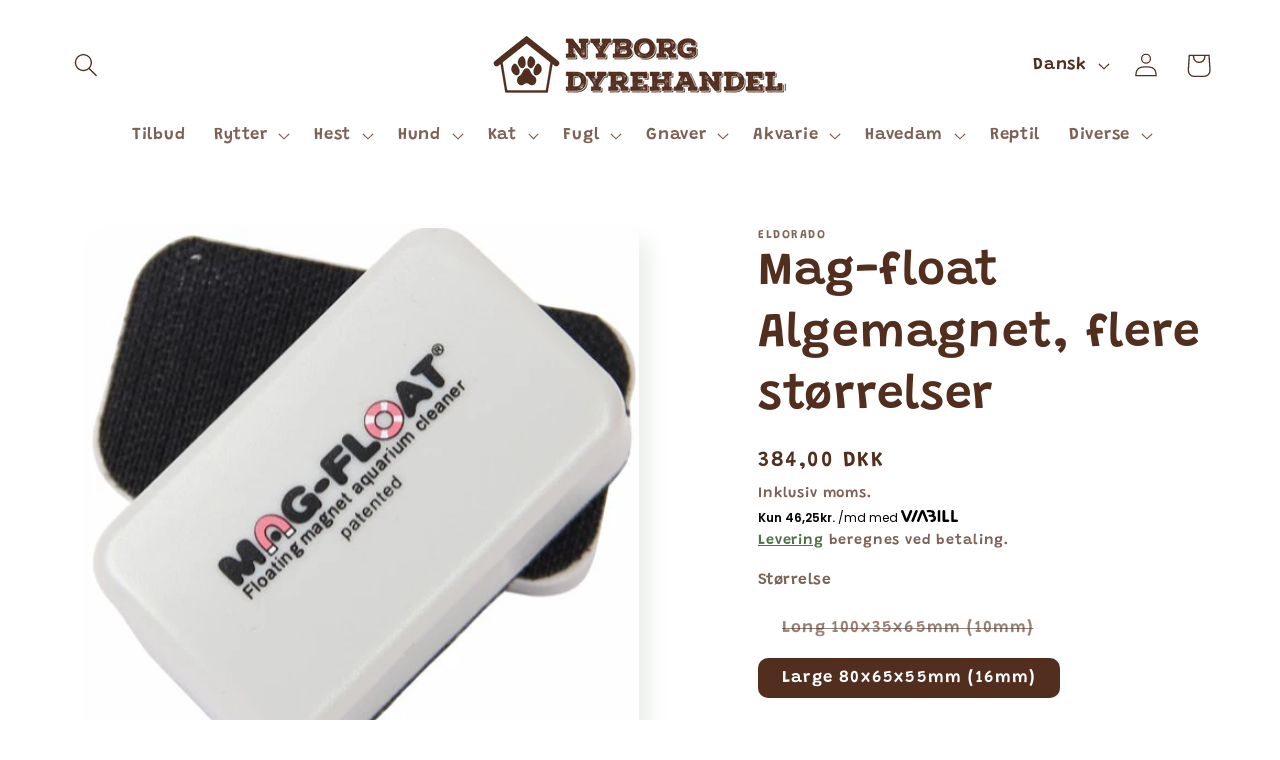

--- FILE ---
content_type: text/html; charset=utf-8
request_url: https://nyborg-dyrehandel.dk/products/algemagnet-mini-45x25x20
body_size: 38706
content:
<!doctype html>
<html class="no-js" lang="da">
  <head>
    <meta charset="utf-8">
    <meta http-equiv="X-UA-Compatible" content="IE=edge">
    <meta name="viewport" content="width=device-width,initial-scale=1">
    <meta name="theme-color" content="">
    <link rel="canonical" href="https://nyborg-dyrehandel.dk/products/algemagnet-mini-45x25x20"><link rel="icon" type="image/png" href="//nyborg-dyrehandel.dk/cdn/shop/files/Logo.png?crop=center&height=32&v=1708462115&width=32"><link rel="preconnect" href="https://fonts.shopifycdn.com" crossorigin><title>
      Mag-float Algemagnet, flere størrelser
 &ndash; Nyborg Dyrehandel</title>

    
      <meta name="description" content="Mag-Float producerer de velkendte og populære algemagneter til dit akvarie. Magneten sidder fast på glasset, og bruges let og enkelt ved at køre magneten over glasset - derved fjernes alge og snavs fra dit akvarie. Effektiv algemagnet til store akvarier med en glastykkelse op til 16 mm. Med Mag-Float algemagneter slipp">
    

    

<meta property="og:site_name" content="Nyborg Dyrehandel">
<meta property="og:url" content="https://nyborg-dyrehandel.dk/products/algemagnet-mini-45x25x20">
<meta property="og:title" content="Mag-float Algemagnet, flere størrelser">
<meta property="og:type" content="product">
<meta property="og:description" content="Mag-Float producerer de velkendte og populære algemagneter til dit akvarie. Magneten sidder fast på glasset, og bruges let og enkelt ved at køre magneten over glasset - derved fjernes alge og snavs fra dit akvarie. Effektiv algemagnet til store akvarier med en glastykkelse op til 16 mm. Med Mag-Float algemagneter slipp"><meta property="og:image" content="http://nyborg-dyrehandel.dk/cdn/shop/products/at470_fe1513f5-adb3-4b57-bd21-8862acff07e7.jpg?v=1614007219">
  <meta property="og:image:secure_url" content="https://nyborg-dyrehandel.dk/cdn/shop/products/at470_fe1513f5-adb3-4b57-bd21-8862acff07e7.jpg?v=1614007219">
  <meta property="og:image:width" content="500">
  <meta property="og:image:height" content="500"><meta property="og:price:amount" content="185,00">
  <meta property="og:price:currency" content="DKK"><meta name="twitter:card" content="summary_large_image">
<meta name="twitter:title" content="Mag-float Algemagnet, flere størrelser">
<meta name="twitter:description" content="Mag-Float producerer de velkendte og populære algemagneter til dit akvarie. Magneten sidder fast på glasset, og bruges let og enkelt ved at køre magneten over glasset - derved fjernes alge og snavs fra dit akvarie. Effektiv algemagnet til store akvarier med en glastykkelse op til 16 mm. Med Mag-Float algemagneter slipp">


    <script src="//nyborg-dyrehandel.dk/cdn/shop/t/14/assets/constants.js?v=58251544750838685771762510479" defer="defer"></script>
    <script src="//nyborg-dyrehandel.dk/cdn/shop/t/14/assets/pubsub.js?v=158357773527763999511762510498" defer="defer"></script>
    <script src="//nyborg-dyrehandel.dk/cdn/shop/t/14/assets/global.js?v=106116626045777747121762510484" defer="defer"></script><script src="//nyborg-dyrehandel.dk/cdn/shop/t/14/assets/animations.js?v=88693664871331136111762510436" defer="defer"></script><script>window.performance && window.performance.mark && window.performance.mark('shopify.content_for_header.start');</script><meta name="google-site-verification" content="Zz66WIQIe_RwGWWPEfADHFnHSbF4grUyMWibtzmHHaM">
<meta name="facebook-domain-verification" content="hj45ql1z84dxwz6jig97apsv0fljil">
<meta name="facebook-domain-verification" content="dlcty5zbaxhc385z27opvaee4z4hq0">
<meta id="shopify-digital-wallet" name="shopify-digital-wallet" content="/11520398/digital_wallets/dialog">
<meta name="shopify-checkout-api-token" content="0047ecec6ec991c9c0b846d09383724d">
<meta id="in-context-paypal-metadata" data-shop-id="11520398" data-venmo-supported="false" data-environment="production" data-locale="en_US" data-paypal-v4="true" data-currency="DKK">
<link rel="alternate" hreflang="x-default" href="https://nyborg-dyrehandel.dk/products/algemagnet-mini-45x25x20">
<link rel="alternate" hreflang="da" href="https://nyborg-dyrehandel.dk/products/algemagnet-mini-45x25x20">
<link rel="alternate" hreflang="sv" href="https://nyborg-dyrehandel.dk/sv/products/algemagnet-mini-45x25x20">
<link rel="alternate" hreflang="en" href="https://nyborg-dyrehandel.dk/en/products/algemagnet-mini-45x25x20">
<link rel="alternate" type="application/json+oembed" href="https://nyborg-dyrehandel.dk/products/algemagnet-mini-45x25x20.oembed">
<script async="async" src="/checkouts/internal/preloads.js?locale=da-DK"></script>
<link rel="preconnect" href="https://shop.app" crossorigin="anonymous">
<script async="async" src="https://shop.app/checkouts/internal/preloads.js?locale=da-DK&shop_id=11520398" crossorigin="anonymous"></script>
<script id="apple-pay-shop-capabilities" type="application/json">{"shopId":11520398,"countryCode":"DK","currencyCode":"DKK","merchantCapabilities":["supports3DS"],"merchantId":"gid:\/\/shopify\/Shop\/11520398","merchantName":"Nyborg Dyrehandel","requiredBillingContactFields":["postalAddress","email","phone"],"requiredShippingContactFields":["postalAddress","email","phone"],"shippingType":"shipping","supportedNetworks":["visa","maestro","masterCard","amex"],"total":{"type":"pending","label":"Nyborg Dyrehandel","amount":"1.00"},"shopifyPaymentsEnabled":true,"supportsSubscriptions":true}</script>
<script id="shopify-features" type="application/json">{"accessToken":"0047ecec6ec991c9c0b846d09383724d","betas":["rich-media-storefront-analytics"],"domain":"nyborg-dyrehandel.dk","predictiveSearch":true,"shopId":11520398,"locale":"da"}</script>
<script>var Shopify = Shopify || {};
Shopify.shop = "hegnsgaard.myshopify.com";
Shopify.locale = "da";
Shopify.currency = {"active":"DKK","rate":"1.0"};
Shopify.country = "DK";
Shopify.theme = {"name":"Kopi af Updated copy of Nyborg Dyrehandel FEB 2024","id":189721805143,"schema_name":"Sense","schema_version":"13.0.1","theme_store_id":1356,"role":"main"};
Shopify.theme.handle = "null";
Shopify.theme.style = {"id":null,"handle":null};
Shopify.cdnHost = "nyborg-dyrehandel.dk/cdn";
Shopify.routes = Shopify.routes || {};
Shopify.routes.root = "/";</script>
<script type="module">!function(o){(o.Shopify=o.Shopify||{}).modules=!0}(window);</script>
<script>!function(o){function n(){var o=[];function n(){o.push(Array.prototype.slice.apply(arguments))}return n.q=o,n}var t=o.Shopify=o.Shopify||{};t.loadFeatures=n(),t.autoloadFeatures=n()}(window);</script>
<script>
  window.ShopifyPay = window.ShopifyPay || {};
  window.ShopifyPay.apiHost = "shop.app\/pay";
  window.ShopifyPay.redirectState = null;
</script>
<script id="shop-js-analytics" type="application/json">{"pageType":"product"}</script>
<script defer="defer" async type="module" src="//nyborg-dyrehandel.dk/cdn/shopifycloud/shop-js/modules/v2/client.init-shop-cart-sync_ByjAFD2B.da.esm.js"></script>
<script defer="defer" async type="module" src="//nyborg-dyrehandel.dk/cdn/shopifycloud/shop-js/modules/v2/chunk.common_D-UimmQe.esm.js"></script>
<script defer="defer" async type="module" src="//nyborg-dyrehandel.dk/cdn/shopifycloud/shop-js/modules/v2/chunk.modal_C_zrfWbZ.esm.js"></script>
<script type="module">
  await import("//nyborg-dyrehandel.dk/cdn/shopifycloud/shop-js/modules/v2/client.init-shop-cart-sync_ByjAFD2B.da.esm.js");
await import("//nyborg-dyrehandel.dk/cdn/shopifycloud/shop-js/modules/v2/chunk.common_D-UimmQe.esm.js");
await import("//nyborg-dyrehandel.dk/cdn/shopifycloud/shop-js/modules/v2/chunk.modal_C_zrfWbZ.esm.js");

  window.Shopify.SignInWithShop?.initShopCartSync?.({"fedCMEnabled":true,"windoidEnabled":true});

</script>
<script>
  window.Shopify = window.Shopify || {};
  if (!window.Shopify.featureAssets) window.Shopify.featureAssets = {};
  window.Shopify.featureAssets['shop-js'] = {"shop-cart-sync":["modules/v2/client.shop-cart-sync_qz5uXrN8.da.esm.js","modules/v2/chunk.common_D-UimmQe.esm.js","modules/v2/chunk.modal_C_zrfWbZ.esm.js"],"init-fed-cm":["modules/v2/client.init-fed-cm_D_N3sqvD.da.esm.js","modules/v2/chunk.common_D-UimmQe.esm.js","modules/v2/chunk.modal_C_zrfWbZ.esm.js"],"shop-cash-offers":["modules/v2/client.shop-cash-offers_DhVW52AO.da.esm.js","modules/v2/chunk.common_D-UimmQe.esm.js","modules/v2/chunk.modal_C_zrfWbZ.esm.js"],"shop-login-button":["modules/v2/client.shop-login-button_Bz65kmm8.da.esm.js","modules/v2/chunk.common_D-UimmQe.esm.js","modules/v2/chunk.modal_C_zrfWbZ.esm.js"],"pay-button":["modules/v2/client.pay-button_DnrmL6jh.da.esm.js","modules/v2/chunk.common_D-UimmQe.esm.js","modules/v2/chunk.modal_C_zrfWbZ.esm.js"],"shop-button":["modules/v2/client.shop-button_DB0cg2eC.da.esm.js","modules/v2/chunk.common_D-UimmQe.esm.js","modules/v2/chunk.modal_C_zrfWbZ.esm.js"],"avatar":["modules/v2/client.avatar_BTnouDA3.da.esm.js"],"init-windoid":["modules/v2/client.init-windoid_Chj1FYNy.da.esm.js","modules/v2/chunk.common_D-UimmQe.esm.js","modules/v2/chunk.modal_C_zrfWbZ.esm.js"],"init-shop-for-new-customer-accounts":["modules/v2/client.init-shop-for-new-customer-accounts_uX0xi2qL.da.esm.js","modules/v2/client.shop-login-button_Bz65kmm8.da.esm.js","modules/v2/chunk.common_D-UimmQe.esm.js","modules/v2/chunk.modal_C_zrfWbZ.esm.js"],"init-shop-email-lookup-coordinator":["modules/v2/client.init-shop-email-lookup-coordinator_DwZPtK8d.da.esm.js","modules/v2/chunk.common_D-UimmQe.esm.js","modules/v2/chunk.modal_C_zrfWbZ.esm.js"],"init-shop-cart-sync":["modules/v2/client.init-shop-cart-sync_ByjAFD2B.da.esm.js","modules/v2/chunk.common_D-UimmQe.esm.js","modules/v2/chunk.modal_C_zrfWbZ.esm.js"],"shop-toast-manager":["modules/v2/client.shop-toast-manager_BMA2g2Ij.da.esm.js","modules/v2/chunk.common_D-UimmQe.esm.js","modules/v2/chunk.modal_C_zrfWbZ.esm.js"],"init-customer-accounts":["modules/v2/client.init-customer-accounts_Ke9RQP0f.da.esm.js","modules/v2/client.shop-login-button_Bz65kmm8.da.esm.js","modules/v2/chunk.common_D-UimmQe.esm.js","modules/v2/chunk.modal_C_zrfWbZ.esm.js"],"init-customer-accounts-sign-up":["modules/v2/client.init-customer-accounts-sign-up_D7dx6-OC.da.esm.js","modules/v2/client.shop-login-button_Bz65kmm8.da.esm.js","modules/v2/chunk.common_D-UimmQe.esm.js","modules/v2/chunk.modal_C_zrfWbZ.esm.js"],"shop-follow-button":["modules/v2/client.shop-follow-button_DEtekCxG.da.esm.js","modules/v2/chunk.common_D-UimmQe.esm.js","modules/v2/chunk.modal_C_zrfWbZ.esm.js"],"checkout-modal":["modules/v2/client.checkout-modal_HipNIzHn.da.esm.js","modules/v2/chunk.common_D-UimmQe.esm.js","modules/v2/chunk.modal_C_zrfWbZ.esm.js"],"shop-login":["modules/v2/client.shop-login_CMPbvEnf.da.esm.js","modules/v2/chunk.common_D-UimmQe.esm.js","modules/v2/chunk.modal_C_zrfWbZ.esm.js"],"lead-capture":["modules/v2/client.lead-capture_COiqWsoF.da.esm.js","modules/v2/chunk.common_D-UimmQe.esm.js","modules/v2/chunk.modal_C_zrfWbZ.esm.js"],"payment-terms":["modules/v2/client.payment-terms_BSW28YRI.da.esm.js","modules/v2/chunk.common_D-UimmQe.esm.js","modules/v2/chunk.modal_C_zrfWbZ.esm.js"]};
</script>
<script id="__st">var __st={"a":11520398,"offset":3600,"reqid":"d2facc38-71d2-4297-8f4e-4b70bb87987f-1769250092","pageurl":"nyborg-dyrehandel.dk\/products\/algemagnet-mini-45x25x20","u":"f0388ba60c39","p":"product","rtyp":"product","rid":4861633888290};</script>
<script>window.ShopifyPaypalV4VisibilityTracking = true;</script>
<script id="captcha-bootstrap">!function(){'use strict';const t='contact',e='account',n='new_comment',o=[[t,t],['blogs',n],['comments',n],[t,'customer']],c=[[e,'customer_login'],[e,'guest_login'],[e,'recover_customer_password'],[e,'create_customer']],r=t=>t.map((([t,e])=>`form[action*='/${t}']:not([data-nocaptcha='true']) input[name='form_type'][value='${e}']`)).join(','),a=t=>()=>t?[...document.querySelectorAll(t)].map((t=>t.form)):[];function s(){const t=[...o],e=r(t);return a(e)}const i='password',u='form_key',d=['recaptcha-v3-token','g-recaptcha-response','h-captcha-response',i],f=()=>{try{return window.sessionStorage}catch{return}},m='__shopify_v',_=t=>t.elements[u];function p(t,e,n=!1){try{const o=window.sessionStorage,c=JSON.parse(o.getItem(e)),{data:r}=function(t){const{data:e,action:n}=t;return t[m]||n?{data:e,action:n}:{data:t,action:n}}(c);for(const[e,n]of Object.entries(r))t.elements[e]&&(t.elements[e].value=n);n&&o.removeItem(e)}catch(o){console.error('form repopulation failed',{error:o})}}const l='form_type',E='cptcha';function T(t){t.dataset[E]=!0}const w=window,h=w.document,L='Shopify',v='ce_forms',y='captcha';let A=!1;((t,e)=>{const n=(g='f06e6c50-85a8-45c8-87d0-21a2b65856fe',I='https://cdn.shopify.com/shopifycloud/storefront-forms-hcaptcha/ce_storefront_forms_captcha_hcaptcha.v1.5.2.iife.js',D={infoText:'Beskyttet af hCaptcha',privacyText:'Beskyttelse af persondata',termsText:'Vilkår'},(t,e,n)=>{const o=w[L][v],c=o.bindForm;if(c)return c(t,g,e,D).then(n);var r;o.q.push([[t,g,e,D],n]),r=I,A||(h.body.append(Object.assign(h.createElement('script'),{id:'captcha-provider',async:!0,src:r})),A=!0)});var g,I,D;w[L]=w[L]||{},w[L][v]=w[L][v]||{},w[L][v].q=[],w[L][y]=w[L][y]||{},w[L][y].protect=function(t,e){n(t,void 0,e),T(t)},Object.freeze(w[L][y]),function(t,e,n,w,h,L){const[v,y,A,g]=function(t,e,n){const i=e?o:[],u=t?c:[],d=[...i,...u],f=r(d),m=r(i),_=r(d.filter((([t,e])=>n.includes(e))));return[a(f),a(m),a(_),s()]}(w,h,L),I=t=>{const e=t.target;return e instanceof HTMLFormElement?e:e&&e.form},D=t=>v().includes(t);t.addEventListener('submit',(t=>{const e=I(t);if(!e)return;const n=D(e)&&!e.dataset.hcaptchaBound&&!e.dataset.recaptchaBound,o=_(e),c=g().includes(e)&&(!o||!o.value);(n||c)&&t.preventDefault(),c&&!n&&(function(t){try{if(!f())return;!function(t){const e=f();if(!e)return;const n=_(t);if(!n)return;const o=n.value;o&&e.removeItem(o)}(t);const e=Array.from(Array(32),(()=>Math.random().toString(36)[2])).join('');!function(t,e){_(t)||t.append(Object.assign(document.createElement('input'),{type:'hidden',name:u})),t.elements[u].value=e}(t,e),function(t,e){const n=f();if(!n)return;const o=[...t.querySelectorAll(`input[type='${i}']`)].map((({name:t})=>t)),c=[...d,...o],r={};for(const[a,s]of new FormData(t).entries())c.includes(a)||(r[a]=s);n.setItem(e,JSON.stringify({[m]:1,action:t.action,data:r}))}(t,e)}catch(e){console.error('failed to persist form',e)}}(e),e.submit())}));const S=(t,e)=>{t&&!t.dataset[E]&&(n(t,e.some((e=>e===t))),T(t))};for(const o of['focusin','change'])t.addEventListener(o,(t=>{const e=I(t);D(e)&&S(e,y())}));const B=e.get('form_key'),M=e.get(l),P=B&&M;t.addEventListener('DOMContentLoaded',(()=>{const t=y();if(P)for(const e of t)e.elements[l].value===M&&p(e,B);[...new Set([...A(),...v().filter((t=>'true'===t.dataset.shopifyCaptcha))])].forEach((e=>S(e,t)))}))}(h,new URLSearchParams(w.location.search),n,t,e,['guest_login'])})(!0,!0)}();</script>
<script integrity="sha256-4kQ18oKyAcykRKYeNunJcIwy7WH5gtpwJnB7kiuLZ1E=" data-source-attribution="shopify.loadfeatures" defer="defer" src="//nyborg-dyrehandel.dk/cdn/shopifycloud/storefront/assets/storefront/load_feature-a0a9edcb.js" crossorigin="anonymous"></script>
<script crossorigin="anonymous" defer="defer" src="//nyborg-dyrehandel.dk/cdn/shopifycloud/storefront/assets/shopify_pay/storefront-65b4c6d7.js?v=20250812"></script>
<script data-source-attribution="shopify.dynamic_checkout.dynamic.init">var Shopify=Shopify||{};Shopify.PaymentButton=Shopify.PaymentButton||{isStorefrontPortableWallets:!0,init:function(){window.Shopify.PaymentButton.init=function(){};var t=document.createElement("script");t.src="https://nyborg-dyrehandel.dk/cdn/shopifycloud/portable-wallets/latest/portable-wallets.da.js",t.type="module",document.head.appendChild(t)}};
</script>
<script data-source-attribution="shopify.dynamic_checkout.buyer_consent">
  function portableWalletsHideBuyerConsent(e){var t=document.getElementById("shopify-buyer-consent"),n=document.getElementById("shopify-subscription-policy-button");t&&n&&(t.classList.add("hidden"),t.setAttribute("aria-hidden","true"),n.removeEventListener("click",e))}function portableWalletsShowBuyerConsent(e){var t=document.getElementById("shopify-buyer-consent"),n=document.getElementById("shopify-subscription-policy-button");t&&n&&(t.classList.remove("hidden"),t.removeAttribute("aria-hidden"),n.addEventListener("click",e))}window.Shopify?.PaymentButton&&(window.Shopify.PaymentButton.hideBuyerConsent=portableWalletsHideBuyerConsent,window.Shopify.PaymentButton.showBuyerConsent=portableWalletsShowBuyerConsent);
</script>
<script data-source-attribution="shopify.dynamic_checkout.cart.bootstrap">document.addEventListener("DOMContentLoaded",(function(){function t(){return document.querySelector("shopify-accelerated-checkout-cart, shopify-accelerated-checkout")}if(t())Shopify.PaymentButton.init();else{new MutationObserver((function(e,n){t()&&(Shopify.PaymentButton.init(),n.disconnect())})).observe(document.body,{childList:!0,subtree:!0})}}));
</script>
<link id="shopify-accelerated-checkout-styles" rel="stylesheet" media="screen" href="https://nyborg-dyrehandel.dk/cdn/shopifycloud/portable-wallets/latest/accelerated-checkout-backwards-compat.css" crossorigin="anonymous">
<style id="shopify-accelerated-checkout-cart">
        #shopify-buyer-consent {
  margin-top: 1em;
  display: inline-block;
  width: 100%;
}

#shopify-buyer-consent.hidden {
  display: none;
}

#shopify-subscription-policy-button {
  background: none;
  border: none;
  padding: 0;
  text-decoration: underline;
  font-size: inherit;
  cursor: pointer;
}

#shopify-subscription-policy-button::before {
  box-shadow: none;
}

      </style>
<script id="sections-script" data-sections="header" defer="defer" src="//nyborg-dyrehandel.dk/cdn/shop/t/14/compiled_assets/scripts.js?v=653"></script>
<script>window.performance && window.performance.mark && window.performance.mark('shopify.content_for_header.end');</script>


    <style data-shopify>
      @font-face {
  font-family: Grandstander;
  font-weight: 600;
  font-style: normal;
  font-display: swap;
  src: url("//nyborg-dyrehandel.dk/cdn/fonts/grandstander/grandstander_n6.8b88bd32f6210067a2288a1ce615bb7acf551358.woff2") format("woff2"),
       url("//nyborg-dyrehandel.dk/cdn/fonts/grandstander/grandstander_n6.ba17995a9ecb9cc573f2a85a109a741fa3dfdfde.woff") format("woff");
}

      @font-face {
  font-family: Grandstander;
  font-weight: 700;
  font-style: normal;
  font-display: swap;
  src: url("//nyborg-dyrehandel.dk/cdn/fonts/grandstander/grandstander_n7.ee1905249d385e58095fe48ba9ddb18e9cf5f872.woff2") format("woff2"),
       url("//nyborg-dyrehandel.dk/cdn/fonts/grandstander/grandstander_n7.294050a826d47304455edb2c9dd5b1839597c1ef.woff") format("woff");
}

      @font-face {
  font-family: Grandstander;
  font-weight: 600;
  font-style: italic;
  font-display: swap;
  src: url("//nyborg-dyrehandel.dk/cdn/fonts/grandstander/grandstander_i6.d725fcf8ff56c1cef916b467cfc5d6d22f99bb34.woff2") format("woff2"),
       url("//nyborg-dyrehandel.dk/cdn/fonts/grandstander/grandstander_i6.91803beb394b23491d4fd5ae4dd363c187489ba1.woff") format("woff");
}

      @font-face {
  font-family: Grandstander;
  font-weight: 700;
  font-style: italic;
  font-display: swap;
  src: url("//nyborg-dyrehandel.dk/cdn/fonts/grandstander/grandstander_i7.806813094b053a12b3373e61d39bef99dfba2956.woff2") format("woff2"),
       url("//nyborg-dyrehandel.dk/cdn/fonts/grandstander/grandstander_i7.838b59594bef2ca6384f25d1868445c9d51262b8.woff") format("woff");
}

      @font-face {
  font-family: Grandstander;
  font-weight: 600;
  font-style: normal;
  font-display: swap;
  src: url("//nyborg-dyrehandel.dk/cdn/fonts/grandstander/grandstander_n6.8b88bd32f6210067a2288a1ce615bb7acf551358.woff2") format("woff2"),
       url("//nyborg-dyrehandel.dk/cdn/fonts/grandstander/grandstander_n6.ba17995a9ecb9cc573f2a85a109a741fa3dfdfde.woff") format("woff");
}


      
        :root,
        .color-scheme-1 {
          --color-background: 255,255,255;
        
          --gradient-background: #ffffff;
        

        

        --color-foreground: 82,46,30;
        --color-background-contrast: 191,191,191;
        --color-shadow: 52,88,44;
        --color-button: 52,88,44;
        --color-button-text: 255,255,255;
        --color-secondary-button: 255,255,255;
        --color-secondary-button-text: 52,88,44;
        --color-link: 52,88,44;
        --color-badge-foreground: 82,46,30;
        --color-badge-background: 255,255,255;
        --color-badge-border: 82,46,30;
        --payment-terms-background-color: rgb(255 255 255);
      }
      
        
        .color-scheme-2 {
          --color-background: 237,255,167;
        
          --gradient-background: radial-gradient(rgba(255, 229, 229, 1), rgba(255, 224, 218, 1) 25%, rgba(215, 255, 137, 1) 100%);
        

        

        --color-foreground: 46,42,57;
        --color-background-contrast: 211,255,39;
        --color-shadow: 46,42,57;
        --color-button: 46,42,57;
        --color-button-text: 237,255,167;
        --color-secondary-button: 237,255,167;
        --color-secondary-button-text: 46,42,57;
        --color-link: 46,42,57;
        --color-badge-foreground: 46,42,57;
        --color-badge-background: 237,255,167;
        --color-badge-border: 46,42,57;
        --payment-terms-background-color: rgb(237 255 167);
      }
      
        
        .color-scheme-3 {
          --color-background: 29,43,170;
        
          --gradient-background: #1D2BAa;
        

        

        --color-foreground: 255,255,255;
        --color-background-contrast: 33,49,192;
        --color-shadow: 29,43,170;
        --color-button: 253,251,247;
        --color-button-text: 29,43,170;
        --color-secondary-button: 29,43,170;
        --color-secondary-button-text: 253,251,247;
        --color-link: 253,251,247;
        --color-badge-foreground: 255,255,255;
        --color-badge-background: 29,43,170;
        --color-badge-border: 255,255,255;
        --payment-terms-background-color: rgb(29 43 170);
      }
      
        
        .color-scheme-4 {
          --color-background: 155,4,111;
        
          --gradient-background: #9b046f;
        

        

        --color-foreground: 253,251,247;
        --color-background-contrast: 180,5,129;
        --color-shadow: 46,42,57;
        --color-button: 253,251,247;
        --color-button-text: 155,4,111;
        --color-secondary-button: 155,4,111;
        --color-secondary-button-text: 253,251,247;
        --color-link: 253,251,247;
        --color-badge-foreground: 253,251,247;
        --color-badge-background: 155,4,111;
        --color-badge-border: 253,251,247;
        --payment-terms-background-color: rgb(155 4 111);
      }
      
        
        .color-scheme-5 {
          --color-background: 242,194,24;
        
          --gradient-background: #F2C218;
        

        

        --color-foreground: 18,18,18;
        --color-background-contrast: 131,104,7;
        --color-shadow: 29,43,170;
        --color-button: 52,88,44;
        --color-button-text: 29,43,170;
        --color-secondary-button: 242,194,24;
        --color-secondary-button-text: 29,43,170;
        --color-link: 29,43,170;
        --color-badge-foreground: 18,18,18;
        --color-badge-background: 242,194,24;
        --color-badge-border: 18,18,18;
        --payment-terms-background-color: rgb(242 194 24);
      }
      
        
        .color-scheme-11336cc8-ff98-4856-a8c6-8d2be7eaeadc {
          --color-background: 18,18,18;
        
          --gradient-background: #121212;
        

        

        --color-foreground: 255,220,72;
        --color-background-contrast: 146,146,146;
        --color-shadow: 242,194,24;
        --color-button: 255,220,72;
        --color-button-text: 255,220,72;
        --color-secondary-button: 18,18,18;
        --color-secondary-button-text: 255,220,72;
        --color-link: 255,220,72;
        --color-badge-foreground: 255,220,72;
        --color-badge-background: 18,18,18;
        --color-badge-border: 255,220,72;
        --payment-terms-background-color: rgb(18 18 18);
      }
      

      body, .color-scheme-1, .color-scheme-2, .color-scheme-3, .color-scheme-4, .color-scheme-5, .color-scheme-11336cc8-ff98-4856-a8c6-8d2be7eaeadc {
        color: rgba(var(--color-foreground), 0.75);
        background-color: rgb(var(--color-background));
      }

      :root {
        --font-body-family: Grandstander, sans-serif;
        --font-body-style: normal;
        --font-body-weight: 600;
        --font-body-weight-bold: 900;

        --font-heading-family: Grandstander, sans-serif;
        --font-heading-style: normal;
        --font-heading-weight: 600;

        --font-body-scale: 1.2;
        --font-heading-scale: 1.0;

        --media-padding: px;
        --media-border-opacity: 0.1;
        --media-border-width: 0px;
        --media-radius: 12px;
        --media-shadow-opacity: 0.1;
        --media-shadow-horizontal-offset: 10px;
        --media-shadow-vertical-offset: 12px;
        --media-shadow-blur-radius: 20px;
        --media-shadow-visible: 1;

        --page-width: 120rem;
        --page-width-margin: 0rem;

        --product-card-image-padding: 0.0rem;
        --product-card-corner-radius: 1.2rem;
        --product-card-text-alignment: center;
        --product-card-border-width: 0.0rem;
        --product-card-border-opacity: 0.1;
        --product-card-shadow-opacity: 0.05;
        --product-card-shadow-visible: 1;
        --product-card-shadow-horizontal-offset: 1.0rem;
        --product-card-shadow-vertical-offset: 1.0rem;
        --product-card-shadow-blur-radius: 3.5rem;

        --collection-card-image-padding: 0.0rem;
        --collection-card-corner-radius: 1.2rem;
        --collection-card-text-alignment: center;
        --collection-card-border-width: 0.0rem;
        --collection-card-border-opacity: 0.1;
        --collection-card-shadow-opacity: 0.05;
        --collection-card-shadow-visible: 1;
        --collection-card-shadow-horizontal-offset: 1.0rem;
        --collection-card-shadow-vertical-offset: 1.0rem;
        --collection-card-shadow-blur-radius: 3.5rem;

        --blog-card-image-padding: 0.0rem;
        --blog-card-corner-radius: 1.2rem;
        --blog-card-text-alignment: center;
        --blog-card-border-width: 0.0rem;
        --blog-card-border-opacity: 0.1;
        --blog-card-shadow-opacity: 0.05;
        --blog-card-shadow-visible: 1;
        --blog-card-shadow-horizontal-offset: 1.0rem;
        --blog-card-shadow-vertical-offset: 1.0rem;
        --blog-card-shadow-blur-radius: 3.5rem;

        --badge-corner-radius: 2.0rem;

        --popup-border-width: 1px;
        --popup-border-opacity: 0.1;
        --popup-corner-radius: 22px;
        --popup-shadow-opacity: 0.1;
        --popup-shadow-horizontal-offset: 10px;
        --popup-shadow-vertical-offset: 12px;
        --popup-shadow-blur-radius: 20px;

        --drawer-border-width: 1px;
        --drawer-border-opacity: 0.1;
        --drawer-shadow-opacity: 0.0;
        --drawer-shadow-horizontal-offset: 0px;
        --drawer-shadow-vertical-offset: 4px;
        --drawer-shadow-blur-radius: 5px;

        --spacing-sections-desktop: 36px;
        --spacing-sections-mobile: 25px;

        --grid-desktop-vertical-spacing: 40px;
        --grid-desktop-horizontal-spacing: 40px;
        --grid-mobile-vertical-spacing: 20px;
        --grid-mobile-horizontal-spacing: 20px;

        --text-boxes-border-opacity: 0.1;
        --text-boxes-border-width: 0px;
        --text-boxes-radius: 24px;
        --text-boxes-shadow-opacity: 0.0;
        --text-boxes-shadow-visible: 0;
        --text-boxes-shadow-horizontal-offset: 10px;
        --text-boxes-shadow-vertical-offset: 12px;
        --text-boxes-shadow-blur-radius: 20px;

        --buttons-radius: 10px;
        --buttons-radius-outset: 11px;
        --buttons-border-width: 1px;
        --buttons-border-opacity: 0.55;
        --buttons-shadow-opacity: 0.0;
        --buttons-shadow-visible: 0;
        --buttons-shadow-horizontal-offset: 0px;
        --buttons-shadow-vertical-offset: 4px;
        --buttons-shadow-blur-radius: 5px;
        --buttons-border-offset: 0.3px;

        --inputs-radius: 10px;
        --inputs-border-width: 1px;
        --inputs-border-opacity: 0.55;
        --inputs-shadow-opacity: 0.0;
        --inputs-shadow-horizontal-offset: 0px;
        --inputs-margin-offset: 0px;
        --inputs-shadow-vertical-offset: 4px;
        --inputs-shadow-blur-radius: 5px;
        --inputs-radius-outset: 11px;

        --variant-pills-radius: 10px;
        --variant-pills-border-width: 0px;
        --variant-pills-border-opacity: 0.1;
        --variant-pills-shadow-opacity: 0.0;
        --variant-pills-shadow-horizontal-offset: 0px;
        --variant-pills-shadow-vertical-offset: 4px;
        --variant-pills-shadow-blur-radius: 5px;
      }

      *,
      *::before,
      *::after {
        box-sizing: inherit;
      }

      html {
        box-sizing: border-box;
        font-size: calc(var(--font-body-scale) * 62.5%);
        height: 100%;
      }

      body {
        display: grid;
        grid-template-rows: auto auto 1fr auto;
        grid-template-columns: 100%;
        min-height: 100%;
        margin: 0;
        font-size: 1.5rem;
        letter-spacing: 0.06rem;
        line-height: calc(1 + 0.8 / var(--font-body-scale));
        font-family: var(--font-body-family);
        font-style: var(--font-body-style);
        font-weight: var(--font-body-weight);
      }

      @media screen and (min-width: 750px) {
        body {
          font-size: 1.6rem;
        }
      }
    </style>

    <link href="//nyborg-dyrehandel.dk/cdn/shop/t/14/assets/base.css?v=25513028573540360251762510437" rel="stylesheet" type="text/css" media="all" />
<link rel="preload" as="font" href="//nyborg-dyrehandel.dk/cdn/fonts/grandstander/grandstander_n6.8b88bd32f6210067a2288a1ce615bb7acf551358.woff2" type="font/woff2" crossorigin><link rel="preload" as="font" href="//nyborg-dyrehandel.dk/cdn/fonts/grandstander/grandstander_n6.8b88bd32f6210067a2288a1ce615bb7acf551358.woff2" type="font/woff2" crossorigin><link href="//nyborg-dyrehandel.dk/cdn/shop/t/14/assets/component-localization-form.css?v=124545717069420038221762510458" rel="stylesheet" type="text/css" media="all" />
      <script src="//nyborg-dyrehandel.dk/cdn/shop/t/14/assets/localization-form.js?v=169565320306168926741762510485" defer="defer"></script><link
        rel="stylesheet"
        href="//nyborg-dyrehandel.dk/cdn/shop/t/14/assets/component-predictive-search.css?v=118923337488134913561762510466"
        media="print"
        onload="this.media='all'"
      ><script>
      document.documentElement.className = document.documentElement.className.replace('no-js', 'js');
      if (Shopify.designMode) {
        document.documentElement.classList.add('shopify-design-mode');
      }
    </script>
  <script src="https://cdn.shopify.com/extensions/8d2c31d3-a828-4daf-820f-80b7f8e01c39/nova-eu-cookie-bar-gdpr-4/assets/nova-cookie-app-embed.js" type="text/javascript" defer="defer"></script>
<link href="https://cdn.shopify.com/extensions/8d2c31d3-a828-4daf-820f-80b7f8e01c39/nova-eu-cookie-bar-gdpr-4/assets/nova-cookie.css" rel="stylesheet" type="text/css" media="all">
<link href="https://monorail-edge.shopifysvc.com" rel="dns-prefetch">
<script>(function(){if ("sendBeacon" in navigator && "performance" in window) {try {var session_token_from_headers = performance.getEntriesByType('navigation')[0].serverTiming.find(x => x.name == '_s').description;} catch {var session_token_from_headers = undefined;}var session_cookie_matches = document.cookie.match(/_shopify_s=([^;]*)/);var session_token_from_cookie = session_cookie_matches && session_cookie_matches.length === 2 ? session_cookie_matches[1] : "";var session_token = session_token_from_headers || session_token_from_cookie || "";function handle_abandonment_event(e) {var entries = performance.getEntries().filter(function(entry) {return /monorail-edge.shopifysvc.com/.test(entry.name);});if (!window.abandonment_tracked && entries.length === 0) {window.abandonment_tracked = true;var currentMs = Date.now();var navigation_start = performance.timing.navigationStart;var payload = {shop_id: 11520398,url: window.location.href,navigation_start,duration: currentMs - navigation_start,session_token,page_type: "product"};window.navigator.sendBeacon("https://monorail-edge.shopifysvc.com/v1/produce", JSON.stringify({schema_id: "online_store_buyer_site_abandonment/1.1",payload: payload,metadata: {event_created_at_ms: currentMs,event_sent_at_ms: currentMs}}));}}window.addEventListener('pagehide', handle_abandonment_event);}}());</script>
<script id="web-pixels-manager-setup">(function e(e,d,r,n,o){if(void 0===o&&(o={}),!Boolean(null===(a=null===(i=window.Shopify)||void 0===i?void 0:i.analytics)||void 0===a?void 0:a.replayQueue)){var i,a;window.Shopify=window.Shopify||{};var t=window.Shopify;t.analytics=t.analytics||{};var s=t.analytics;s.replayQueue=[],s.publish=function(e,d,r){return s.replayQueue.push([e,d,r]),!0};try{self.performance.mark("wpm:start")}catch(e){}var l=function(){var e={modern:/Edge?\/(1{2}[4-9]|1[2-9]\d|[2-9]\d{2}|\d{4,})\.\d+(\.\d+|)|Firefox\/(1{2}[4-9]|1[2-9]\d|[2-9]\d{2}|\d{4,})\.\d+(\.\d+|)|Chrom(ium|e)\/(9{2}|\d{3,})\.\d+(\.\d+|)|(Maci|X1{2}).+ Version\/(15\.\d+|(1[6-9]|[2-9]\d|\d{3,})\.\d+)([,.]\d+|)( \(\w+\)|)( Mobile\/\w+|) Safari\/|Chrome.+OPR\/(9{2}|\d{3,})\.\d+\.\d+|(CPU[ +]OS|iPhone[ +]OS|CPU[ +]iPhone|CPU IPhone OS|CPU iPad OS)[ +]+(15[._]\d+|(1[6-9]|[2-9]\d|\d{3,})[._]\d+)([._]\d+|)|Android:?[ /-](13[3-9]|1[4-9]\d|[2-9]\d{2}|\d{4,})(\.\d+|)(\.\d+|)|Android.+Firefox\/(13[5-9]|1[4-9]\d|[2-9]\d{2}|\d{4,})\.\d+(\.\d+|)|Android.+Chrom(ium|e)\/(13[3-9]|1[4-9]\d|[2-9]\d{2}|\d{4,})\.\d+(\.\d+|)|SamsungBrowser\/([2-9]\d|\d{3,})\.\d+/,legacy:/Edge?\/(1[6-9]|[2-9]\d|\d{3,})\.\d+(\.\d+|)|Firefox\/(5[4-9]|[6-9]\d|\d{3,})\.\d+(\.\d+|)|Chrom(ium|e)\/(5[1-9]|[6-9]\d|\d{3,})\.\d+(\.\d+|)([\d.]+$|.*Safari\/(?![\d.]+ Edge\/[\d.]+$))|(Maci|X1{2}).+ Version\/(10\.\d+|(1[1-9]|[2-9]\d|\d{3,})\.\d+)([,.]\d+|)( \(\w+\)|)( Mobile\/\w+|) Safari\/|Chrome.+OPR\/(3[89]|[4-9]\d|\d{3,})\.\d+\.\d+|(CPU[ +]OS|iPhone[ +]OS|CPU[ +]iPhone|CPU IPhone OS|CPU iPad OS)[ +]+(10[._]\d+|(1[1-9]|[2-9]\d|\d{3,})[._]\d+)([._]\d+|)|Android:?[ /-](13[3-9]|1[4-9]\d|[2-9]\d{2}|\d{4,})(\.\d+|)(\.\d+|)|Mobile Safari.+OPR\/([89]\d|\d{3,})\.\d+\.\d+|Android.+Firefox\/(13[5-9]|1[4-9]\d|[2-9]\d{2}|\d{4,})\.\d+(\.\d+|)|Android.+Chrom(ium|e)\/(13[3-9]|1[4-9]\d|[2-9]\d{2}|\d{4,})\.\d+(\.\d+|)|Android.+(UC? ?Browser|UCWEB|U3)[ /]?(15\.([5-9]|\d{2,})|(1[6-9]|[2-9]\d|\d{3,})\.\d+)\.\d+|SamsungBrowser\/(5\.\d+|([6-9]|\d{2,})\.\d+)|Android.+MQ{2}Browser\/(14(\.(9|\d{2,})|)|(1[5-9]|[2-9]\d|\d{3,})(\.\d+|))(\.\d+|)|K[Aa][Ii]OS\/(3\.\d+|([4-9]|\d{2,})\.\d+)(\.\d+|)/},d=e.modern,r=e.legacy,n=navigator.userAgent;return n.match(d)?"modern":n.match(r)?"legacy":"unknown"}(),u="modern"===l?"modern":"legacy",c=(null!=n?n:{modern:"",legacy:""})[u],f=function(e){return[e.baseUrl,"/wpm","/b",e.hashVersion,"modern"===e.buildTarget?"m":"l",".js"].join("")}({baseUrl:d,hashVersion:r,buildTarget:u}),m=function(e){var d=e.version,r=e.bundleTarget,n=e.surface,o=e.pageUrl,i=e.monorailEndpoint;return{emit:function(e){var a=e.status,t=e.errorMsg,s=(new Date).getTime(),l=JSON.stringify({metadata:{event_sent_at_ms:s},events:[{schema_id:"web_pixels_manager_load/3.1",payload:{version:d,bundle_target:r,page_url:o,status:a,surface:n,error_msg:t},metadata:{event_created_at_ms:s}}]});if(!i)return console&&console.warn&&console.warn("[Web Pixels Manager] No Monorail endpoint provided, skipping logging."),!1;try{return self.navigator.sendBeacon.bind(self.navigator)(i,l)}catch(e){}var u=new XMLHttpRequest;try{return u.open("POST",i,!0),u.setRequestHeader("Content-Type","text/plain"),u.send(l),!0}catch(e){return console&&console.warn&&console.warn("[Web Pixels Manager] Got an unhandled error while logging to Monorail."),!1}}}}({version:r,bundleTarget:l,surface:e.surface,pageUrl:self.location.href,monorailEndpoint:e.monorailEndpoint});try{o.browserTarget=l,function(e){var d=e.src,r=e.async,n=void 0===r||r,o=e.onload,i=e.onerror,a=e.sri,t=e.scriptDataAttributes,s=void 0===t?{}:t,l=document.createElement("script"),u=document.querySelector("head"),c=document.querySelector("body");if(l.async=n,l.src=d,a&&(l.integrity=a,l.crossOrigin="anonymous"),s)for(var f in s)if(Object.prototype.hasOwnProperty.call(s,f))try{l.dataset[f]=s[f]}catch(e){}if(o&&l.addEventListener("load",o),i&&l.addEventListener("error",i),u)u.appendChild(l);else{if(!c)throw new Error("Did not find a head or body element to append the script");c.appendChild(l)}}({src:f,async:!0,onload:function(){if(!function(){var e,d;return Boolean(null===(d=null===(e=window.Shopify)||void 0===e?void 0:e.analytics)||void 0===d?void 0:d.initialized)}()){var d=window.webPixelsManager.init(e)||void 0;if(d){var r=window.Shopify.analytics;r.replayQueue.forEach((function(e){var r=e[0],n=e[1],o=e[2];d.publishCustomEvent(r,n,o)})),r.replayQueue=[],r.publish=d.publishCustomEvent,r.visitor=d.visitor,r.initialized=!0}}},onerror:function(){return m.emit({status:"failed",errorMsg:"".concat(f," has failed to load")})},sri:function(e){var d=/^sha384-[A-Za-z0-9+/=]+$/;return"string"==typeof e&&d.test(e)}(c)?c:"",scriptDataAttributes:o}),m.emit({status:"loading"})}catch(e){m.emit({status:"failed",errorMsg:(null==e?void 0:e.message)||"Unknown error"})}}})({shopId: 11520398,storefrontBaseUrl: "https://nyborg-dyrehandel.dk",extensionsBaseUrl: "https://extensions.shopifycdn.com/cdn/shopifycloud/web-pixels-manager",monorailEndpoint: "https://monorail-edge.shopifysvc.com/unstable/produce_batch",surface: "storefront-renderer",enabledBetaFlags: ["2dca8a86"],webPixelsConfigList: [{"id":"383517015","configuration":"{\"pixel_id\":\"503595638048768\",\"pixel_type\":\"facebook_pixel\",\"metaapp_system_user_token\":\"-\"}","eventPayloadVersion":"v1","runtimeContext":"OPEN","scriptVersion":"ca16bc87fe92b6042fbaa3acc2fbdaa6","type":"APP","apiClientId":2329312,"privacyPurposes":["ANALYTICS","MARKETING","SALE_OF_DATA"],"dataSharingAdjustments":{"protectedCustomerApprovalScopes":["read_customer_address","read_customer_email","read_customer_name","read_customer_personal_data","read_customer_phone"]}},{"id":"shopify-app-pixel","configuration":"{}","eventPayloadVersion":"v1","runtimeContext":"STRICT","scriptVersion":"0450","apiClientId":"shopify-pixel","type":"APP","privacyPurposes":["ANALYTICS","MARKETING"]},{"id":"shopify-custom-pixel","eventPayloadVersion":"v1","runtimeContext":"LAX","scriptVersion":"0450","apiClientId":"shopify-pixel","type":"CUSTOM","privacyPurposes":["ANALYTICS","MARKETING"]}],isMerchantRequest: false,initData: {"shop":{"name":"Nyborg Dyrehandel","paymentSettings":{"currencyCode":"DKK"},"myshopifyDomain":"hegnsgaard.myshopify.com","countryCode":"DK","storefrontUrl":"https:\/\/nyborg-dyrehandel.dk"},"customer":null,"cart":null,"checkout":null,"productVariants":[{"price":{"amount":339.0,"currencyCode":"DKK"},"product":{"title":"Mag-float Algemagnet, flere størrelser","vendor":"Eldorado","id":"4861633888290","untranslatedTitle":"Mag-float Algemagnet, flere størrelser","url":"\/products\/algemagnet-mini-45x25x20","type":"Akvarie"},"id":"33105319067682","image":{"src":"\/\/nyborg-dyrehandel.dk\/cdn\/shop\/products\/at470_fe1513f5-adb3-4b57-bd21-8862acff07e7.jpg?v=1614007219"},"sku":"AT480","title":"Long 100x35x65mm (10mm)","untranslatedTitle":"Long 100x35x65mm (10mm)"},{"price":{"amount":384.0,"currencyCode":"DKK"},"product":{"title":"Mag-float Algemagnet, flere størrelser","vendor":"Eldorado","id":"4861633888290","untranslatedTitle":"Mag-float Algemagnet, flere størrelser","url":"\/products\/algemagnet-mini-45x25x20","type":"Akvarie"},"id":"33105347346466","image":{"src":"\/\/nyborg-dyrehandel.dk\/cdn\/shop\/products\/at470_fe1513f5-adb3-4b57-bd21-8862acff07e7.jpg?v=1614007219"},"sku":"AT490","title":"Large 80x65x55mm (16mm)","untranslatedTitle":"Large 80x65x55mm (16mm)"},{"price":{"amount":185.0,"currencyCode":"DKK"},"product":{"title":"Mag-float Algemagnet, flere størrelser","vendor":"Eldorado","id":"4861633888290","untranslatedTitle":"Mag-float Algemagnet, flere størrelser","url":"\/products\/algemagnet-mini-45x25x20","type":"Akvarie"},"id":"33105316839458","image":{"src":"\/\/nyborg-dyrehandel.dk\/cdn\/shop\/products\/at470_fe1513f5-adb3-4b57-bd21-8862acff07e7.jpg?v=1614007219"},"sku":"AT460","title":"Small 60x32x52 (5mm)","untranslatedTitle":"Small 60x32x52 (5mm)"}],"purchasingCompany":null},},"https://nyborg-dyrehandel.dk/cdn","fcfee988w5aeb613cpc8e4bc33m6693e112",{"modern":"","legacy":""},{"shopId":"11520398","storefrontBaseUrl":"https:\/\/nyborg-dyrehandel.dk","extensionBaseUrl":"https:\/\/extensions.shopifycdn.com\/cdn\/shopifycloud\/web-pixels-manager","surface":"storefront-renderer","enabledBetaFlags":"[\"2dca8a86\"]","isMerchantRequest":"false","hashVersion":"fcfee988w5aeb613cpc8e4bc33m6693e112","publish":"custom","events":"[[\"page_viewed\",{}],[\"product_viewed\",{\"productVariant\":{\"price\":{\"amount\":384.0,\"currencyCode\":\"DKK\"},\"product\":{\"title\":\"Mag-float Algemagnet, flere størrelser\",\"vendor\":\"Eldorado\",\"id\":\"4861633888290\",\"untranslatedTitle\":\"Mag-float Algemagnet, flere størrelser\",\"url\":\"\/products\/algemagnet-mini-45x25x20\",\"type\":\"Akvarie\"},\"id\":\"33105347346466\",\"image\":{\"src\":\"\/\/nyborg-dyrehandel.dk\/cdn\/shop\/products\/at470_fe1513f5-adb3-4b57-bd21-8862acff07e7.jpg?v=1614007219\"},\"sku\":\"AT490\",\"title\":\"Large 80x65x55mm (16mm)\",\"untranslatedTitle\":\"Large 80x65x55mm (16mm)\"}}]]"});</script><script>
  window.ShopifyAnalytics = window.ShopifyAnalytics || {};
  window.ShopifyAnalytics.meta = window.ShopifyAnalytics.meta || {};
  window.ShopifyAnalytics.meta.currency = 'DKK';
  var meta = {"product":{"id":4861633888290,"gid":"gid:\/\/shopify\/Product\/4861633888290","vendor":"Eldorado","type":"Akvarie","handle":"algemagnet-mini-45x25x20","variants":[{"id":33105319067682,"price":33900,"name":"Mag-float Algemagnet, flere størrelser - Long 100x35x65mm (10mm)","public_title":"Long 100x35x65mm (10mm)","sku":"AT480"},{"id":33105347346466,"price":38400,"name":"Mag-float Algemagnet, flere størrelser - Large 80x65x55mm (16mm)","public_title":"Large 80x65x55mm (16mm)","sku":"AT490"},{"id":33105316839458,"price":18500,"name":"Mag-float Algemagnet, flere størrelser - Small 60x32x52 (5mm)","public_title":"Small 60x32x52 (5mm)","sku":"AT460"}],"remote":false},"page":{"pageType":"product","resourceType":"product","resourceId":4861633888290,"requestId":"d2facc38-71d2-4297-8f4e-4b70bb87987f-1769250092"}};
  for (var attr in meta) {
    window.ShopifyAnalytics.meta[attr] = meta[attr];
  }
</script>
<script class="analytics">
  (function () {
    var customDocumentWrite = function(content) {
      var jquery = null;

      if (window.jQuery) {
        jquery = window.jQuery;
      } else if (window.Checkout && window.Checkout.$) {
        jquery = window.Checkout.$;
      }

      if (jquery) {
        jquery('body').append(content);
      }
    };

    var hasLoggedConversion = function(token) {
      if (token) {
        return document.cookie.indexOf('loggedConversion=' + token) !== -1;
      }
      return false;
    }

    var setCookieIfConversion = function(token) {
      if (token) {
        var twoMonthsFromNow = new Date(Date.now());
        twoMonthsFromNow.setMonth(twoMonthsFromNow.getMonth() + 2);

        document.cookie = 'loggedConversion=' + token + '; expires=' + twoMonthsFromNow;
      }
    }

    var trekkie = window.ShopifyAnalytics.lib = window.trekkie = window.trekkie || [];
    if (trekkie.integrations) {
      return;
    }
    trekkie.methods = [
      'identify',
      'page',
      'ready',
      'track',
      'trackForm',
      'trackLink'
    ];
    trekkie.factory = function(method) {
      return function() {
        var args = Array.prototype.slice.call(arguments);
        args.unshift(method);
        trekkie.push(args);
        return trekkie;
      };
    };
    for (var i = 0; i < trekkie.methods.length; i++) {
      var key = trekkie.methods[i];
      trekkie[key] = trekkie.factory(key);
    }
    trekkie.load = function(config) {
      trekkie.config = config || {};
      trekkie.config.initialDocumentCookie = document.cookie;
      var first = document.getElementsByTagName('script')[0];
      var script = document.createElement('script');
      script.type = 'text/javascript';
      script.onerror = function(e) {
        var scriptFallback = document.createElement('script');
        scriptFallback.type = 'text/javascript';
        scriptFallback.onerror = function(error) {
                var Monorail = {
      produce: function produce(monorailDomain, schemaId, payload) {
        var currentMs = new Date().getTime();
        var event = {
          schema_id: schemaId,
          payload: payload,
          metadata: {
            event_created_at_ms: currentMs,
            event_sent_at_ms: currentMs
          }
        };
        return Monorail.sendRequest("https://" + monorailDomain + "/v1/produce", JSON.stringify(event));
      },
      sendRequest: function sendRequest(endpointUrl, payload) {
        // Try the sendBeacon API
        if (window && window.navigator && typeof window.navigator.sendBeacon === 'function' && typeof window.Blob === 'function' && !Monorail.isIos12()) {
          var blobData = new window.Blob([payload], {
            type: 'text/plain'
          });

          if (window.navigator.sendBeacon(endpointUrl, blobData)) {
            return true;
          } // sendBeacon was not successful

        } // XHR beacon

        var xhr = new XMLHttpRequest();

        try {
          xhr.open('POST', endpointUrl);
          xhr.setRequestHeader('Content-Type', 'text/plain');
          xhr.send(payload);
        } catch (e) {
          console.log(e);
        }

        return false;
      },
      isIos12: function isIos12() {
        return window.navigator.userAgent.lastIndexOf('iPhone; CPU iPhone OS 12_') !== -1 || window.navigator.userAgent.lastIndexOf('iPad; CPU OS 12_') !== -1;
      }
    };
    Monorail.produce('monorail-edge.shopifysvc.com',
      'trekkie_storefront_load_errors/1.1',
      {shop_id: 11520398,
      theme_id: 189721805143,
      app_name: "storefront",
      context_url: window.location.href,
      source_url: "//nyborg-dyrehandel.dk/cdn/s/trekkie.storefront.8d95595f799fbf7e1d32231b9a28fd43b70c67d3.min.js"});

        };
        scriptFallback.async = true;
        scriptFallback.src = '//nyborg-dyrehandel.dk/cdn/s/trekkie.storefront.8d95595f799fbf7e1d32231b9a28fd43b70c67d3.min.js';
        first.parentNode.insertBefore(scriptFallback, first);
      };
      script.async = true;
      script.src = '//nyborg-dyrehandel.dk/cdn/s/trekkie.storefront.8d95595f799fbf7e1d32231b9a28fd43b70c67d3.min.js';
      first.parentNode.insertBefore(script, first);
    };
    trekkie.load(
      {"Trekkie":{"appName":"storefront","development":false,"defaultAttributes":{"shopId":11520398,"isMerchantRequest":null,"themeId":189721805143,"themeCityHash":"11367617894724411825","contentLanguage":"da","currency":"DKK","eventMetadataId":"4cc6e57b-f541-45c7-86fc-b0b3375d9cf9"},"isServerSideCookieWritingEnabled":true,"monorailRegion":"shop_domain","enabledBetaFlags":["65f19447"]},"Session Attribution":{},"S2S":{"facebookCapiEnabled":true,"source":"trekkie-storefront-renderer","apiClientId":580111}}
    );

    var loaded = false;
    trekkie.ready(function() {
      if (loaded) return;
      loaded = true;

      window.ShopifyAnalytics.lib = window.trekkie;

      var originalDocumentWrite = document.write;
      document.write = customDocumentWrite;
      try { window.ShopifyAnalytics.merchantGoogleAnalytics.call(this); } catch(error) {};
      document.write = originalDocumentWrite;

      window.ShopifyAnalytics.lib.page(null,{"pageType":"product","resourceType":"product","resourceId":4861633888290,"requestId":"d2facc38-71d2-4297-8f4e-4b70bb87987f-1769250092","shopifyEmitted":true});

      var match = window.location.pathname.match(/checkouts\/(.+)\/(thank_you|post_purchase)/)
      var token = match? match[1]: undefined;
      if (!hasLoggedConversion(token)) {
        setCookieIfConversion(token);
        window.ShopifyAnalytics.lib.track("Viewed Product",{"currency":"DKK","variantId":33105319067682,"productId":4861633888290,"productGid":"gid:\/\/shopify\/Product\/4861633888290","name":"Mag-float Algemagnet, flere størrelser - Long 100x35x65mm (10mm)","price":"339.00","sku":"AT480","brand":"Eldorado","variant":"Long 100x35x65mm (10mm)","category":"Akvarie","nonInteraction":true,"remote":false},undefined,undefined,{"shopifyEmitted":true});
      window.ShopifyAnalytics.lib.track("monorail:\/\/trekkie_storefront_viewed_product\/1.1",{"currency":"DKK","variantId":33105319067682,"productId":4861633888290,"productGid":"gid:\/\/shopify\/Product\/4861633888290","name":"Mag-float Algemagnet, flere størrelser - Long 100x35x65mm (10mm)","price":"339.00","sku":"AT480","brand":"Eldorado","variant":"Long 100x35x65mm (10mm)","category":"Akvarie","nonInteraction":true,"remote":false,"referer":"https:\/\/nyborg-dyrehandel.dk\/products\/algemagnet-mini-45x25x20"});
      }
    });


        var eventsListenerScript = document.createElement('script');
        eventsListenerScript.async = true;
        eventsListenerScript.src = "//nyborg-dyrehandel.dk/cdn/shopifycloud/storefront/assets/shop_events_listener-3da45d37.js";
        document.getElementsByTagName('head')[0].appendChild(eventsListenerScript);

})();</script>
<script
  defer
  src="https://nyborg-dyrehandel.dk/cdn/shopifycloud/perf-kit/shopify-perf-kit-3.0.4.min.js"
  data-application="storefront-renderer"
  data-shop-id="11520398"
  data-render-region="gcp-us-east1"
  data-page-type="product"
  data-theme-instance-id="189721805143"
  data-theme-name="Sense"
  data-theme-version="13.0.1"
  data-monorail-region="shop_domain"
  data-resource-timing-sampling-rate="10"
  data-shs="true"
  data-shs-beacon="true"
  data-shs-export-with-fetch="true"
  data-shs-logs-sample-rate="1"
  data-shs-beacon-endpoint="https://nyborg-dyrehandel.dk/api/collect"
></script>
</head>

  <body class="gradient">
    <a class="skip-to-content-link button visually-hidden" href="#MainContent">
      Gå til indhold
    </a><!-- BEGIN sections: header-group -->
<div id="shopify-section-sections--27113788244311__header" class="shopify-section shopify-section-group-header-group section-header"><link rel="stylesheet" href="//nyborg-dyrehandel.dk/cdn/shop/t/14/assets/component-list-menu.css?v=151968516119678728991762510455" media="print" onload="this.media='all'">
<link rel="stylesheet" href="//nyborg-dyrehandel.dk/cdn/shop/t/14/assets/component-search.css?v=165164710990765432851762510470" media="print" onload="this.media='all'">
<link rel="stylesheet" href="//nyborg-dyrehandel.dk/cdn/shop/t/14/assets/component-menu-drawer.css?v=85170387104997277661762510460" media="print" onload="this.media='all'">
<link rel="stylesheet" href="//nyborg-dyrehandel.dk/cdn/shop/t/14/assets/component-cart-notification.css?v=54116361853792938221762510447" media="print" onload="this.media='all'">
<link rel="stylesheet" href="//nyborg-dyrehandel.dk/cdn/shop/t/14/assets/component-cart-items.css?v=136978088507021421401762510447" media="print" onload="this.media='all'"><link rel="stylesheet" href="//nyborg-dyrehandel.dk/cdn/shop/t/14/assets/component-price.css?v=70172745017360139101762510467" media="print" onload="this.media='all'"><noscript><link href="//nyborg-dyrehandel.dk/cdn/shop/t/14/assets/component-list-menu.css?v=151968516119678728991762510455" rel="stylesheet" type="text/css" media="all" /></noscript>
<noscript><link href="//nyborg-dyrehandel.dk/cdn/shop/t/14/assets/component-search.css?v=165164710990765432851762510470" rel="stylesheet" type="text/css" media="all" /></noscript>
<noscript><link href="//nyborg-dyrehandel.dk/cdn/shop/t/14/assets/component-menu-drawer.css?v=85170387104997277661762510460" rel="stylesheet" type="text/css" media="all" /></noscript>
<noscript><link href="//nyborg-dyrehandel.dk/cdn/shop/t/14/assets/component-cart-notification.css?v=54116361853792938221762510447" rel="stylesheet" type="text/css" media="all" /></noscript>
<noscript><link href="//nyborg-dyrehandel.dk/cdn/shop/t/14/assets/component-cart-items.css?v=136978088507021421401762510447" rel="stylesheet" type="text/css" media="all" /></noscript>

<style>
  header-drawer {
    justify-self: start;
    margin-left: -1.2rem;
  }@media screen and (min-width: 990px) {
      header-drawer {
        display: none;
      }
    }.menu-drawer-container {
    display: flex;
  }

  .list-menu {
    list-style: none;
    padding: 0;
    margin: 0;
  }

  .list-menu--inline {
    display: inline-flex;
    flex-wrap: wrap;
  }

  summary.list-menu__item {
    padding-right: 2.7rem;
  }

  .list-menu__item {
    display: flex;
    align-items: center;
    line-height: calc(1 + 0.3 / var(--font-body-scale));
  }

  .list-menu__item--link {
    text-decoration: none;
    padding-bottom: 1rem;
    padding-top: 1rem;
    line-height: calc(1 + 0.8 / var(--font-body-scale));
  }

  @media screen and (min-width: 750px) {
    .list-menu__item--link {
      padding-bottom: 0.5rem;
      padding-top: 0.5rem;
    }
  }
</style><style data-shopify>.header {
    padding: 10px 3rem 10px 3rem;
  }

  .section-header {
    position: sticky; /* This is for fixing a Safari z-index issue. PR #2147 */
    margin-bottom: 18px;
  }

  @media screen and (min-width: 750px) {
    .section-header {
      margin-bottom: 24px;
    }
  }

  @media screen and (min-width: 990px) {
    .header {
      padding-top: 20px;
      padding-bottom: 20px;
    }
  }</style><script src="//nyborg-dyrehandel.dk/cdn/shop/t/14/assets/details-disclosure.js?v=13653116266235556501762510481" defer="defer"></script>
<script src="//nyborg-dyrehandel.dk/cdn/shop/t/14/assets/details-modal.js?v=25581673532751508451762510482" defer="defer"></script>
<script src="//nyborg-dyrehandel.dk/cdn/shop/t/14/assets/cart-notification.js?v=133508293167896966491762510439" defer="defer"></script>
<script src="//nyborg-dyrehandel.dk/cdn/shop/t/14/assets/search-form.js?v=133129549252120666541762510505" defer="defer"></script><svg xmlns="http://www.w3.org/2000/svg" class="hidden">
  <symbol id="icon-search" viewbox="0 0 18 19" fill="none">
    <path fill-rule="evenodd" clip-rule="evenodd" d="M11.03 11.68A5.784 5.784 0 112.85 3.5a5.784 5.784 0 018.18 8.18zm.26 1.12a6.78 6.78 0 11.72-.7l5.4 5.4a.5.5 0 11-.71.7l-5.41-5.4z" fill="currentColor"/>
  </symbol>

  <symbol id="icon-reset" class="icon icon-close"  fill="none" viewBox="0 0 18 18" stroke="currentColor">
    <circle r="8.5" cy="9" cx="9" stroke-opacity="0.2"/>
    <path d="M6.82972 6.82915L1.17193 1.17097" stroke-linecap="round" stroke-linejoin="round" transform="translate(5 5)"/>
    <path d="M1.22896 6.88502L6.77288 1.11523" stroke-linecap="round" stroke-linejoin="round" transform="translate(5 5)"/>
  </symbol>

  <symbol id="icon-close" class="icon icon-close" fill="none" viewBox="0 0 18 17">
    <path d="M.865 15.978a.5.5 0 00.707.707l7.433-7.431 7.579 7.282a.501.501 0 00.846-.37.5.5 0 00-.153-.351L9.712 8.546l7.417-7.416a.5.5 0 10-.707-.708L8.991 7.853 1.413.573a.5.5 0 10-.693.72l7.563 7.268-7.418 7.417z" fill="currentColor">
  </symbol>
</svg><sticky-header data-sticky-type="on-scroll-up" class="header-wrapper color-scheme-1 gradient"><header class="header header--top-center header--mobile-center page-width header--has-menu header--has-social header--has-account header--has-localizations">

<header-drawer data-breakpoint="tablet">
  <details id="Details-menu-drawer-container" class="menu-drawer-container">
    <summary
      class="header__icon header__icon--menu header__icon--summary link focus-inset"
      aria-label="Menu"
    >
      <span>
        <svg
  xmlns="http://www.w3.org/2000/svg"
  aria-hidden="true"
  focusable="false"
  class="icon icon-hamburger"
  fill="none"
  viewBox="0 0 18 16"
>
  <path d="M1 .5a.5.5 0 100 1h15.71a.5.5 0 000-1H1zM.5 8a.5.5 0 01.5-.5h15.71a.5.5 0 010 1H1A.5.5 0 01.5 8zm0 7a.5.5 0 01.5-.5h15.71a.5.5 0 010 1H1a.5.5 0 01-.5-.5z" fill="currentColor">
</svg>

        <svg
  xmlns="http://www.w3.org/2000/svg"
  aria-hidden="true"
  focusable="false"
  class="icon icon-close"
  fill="none"
  viewBox="0 0 18 17"
>
  <path d="M.865 15.978a.5.5 0 00.707.707l7.433-7.431 7.579 7.282a.501.501 0 00.846-.37.5.5 0 00-.153-.351L9.712 8.546l7.417-7.416a.5.5 0 10-.707-.708L8.991 7.853 1.413.573a.5.5 0 10-.693.72l7.563 7.268-7.418 7.417z" fill="currentColor">
</svg>

      </span>
    </summary>
    <div id="menu-drawer" class="gradient menu-drawer motion-reduce color-scheme-1">
      <div class="menu-drawer__inner-container">
        <div class="menu-drawer__navigation-container">
          <nav class="menu-drawer__navigation">
            <ul class="menu-drawer__menu has-submenu list-menu" role="list"><li><a
                      id="HeaderDrawer-tilbud"
                      href="/collections/tilbud/Tilbud"
                      class="menu-drawer__menu-item list-menu__item link link--text focus-inset"
                      
                    >
                      Tilbud
                    </a></li><li><details id="Details-menu-drawer-menu-item-2">
                      <summary
                        id="HeaderDrawer-rytter"
                        class="menu-drawer__menu-item list-menu__item link link--text focus-inset"
                      >
                        Rytter
                        <svg
  viewBox="0 0 14 10"
  fill="none"
  aria-hidden="true"
  focusable="false"
  class="icon icon-arrow"
  xmlns="http://www.w3.org/2000/svg"
>
  <path fill-rule="evenodd" clip-rule="evenodd" d="M8.537.808a.5.5 0 01.817-.162l4 4a.5.5 0 010 .708l-4 4a.5.5 0 11-.708-.708L11.793 5.5H1a.5.5 0 010-1h10.793L8.646 1.354a.5.5 0 01-.109-.546z" fill="currentColor">
</svg>

                        <svg aria-hidden="true" focusable="false" class="icon icon-caret" viewBox="0 0 10 6">
  <path fill-rule="evenodd" clip-rule="evenodd" d="M9.354.646a.5.5 0 00-.708 0L5 4.293 1.354.646a.5.5 0 00-.708.708l4 4a.5.5 0 00.708 0l4-4a.5.5 0 000-.708z" fill="currentColor">
</svg>

                      </summary>
                      <div
                        id="link-rytter"
                        class="menu-drawer__submenu has-submenu gradient motion-reduce"
                        tabindex="-1"
                      >
                        <div class="menu-drawer__inner-submenu">
                          <button class="menu-drawer__close-button link link--text focus-inset" aria-expanded="true">
                            <svg
  viewBox="0 0 14 10"
  fill="none"
  aria-hidden="true"
  focusable="false"
  class="icon icon-arrow"
  xmlns="http://www.w3.org/2000/svg"
>
  <path fill-rule="evenodd" clip-rule="evenodd" d="M8.537.808a.5.5 0 01.817-.162l4 4a.5.5 0 010 .708l-4 4a.5.5 0 11-.708-.708L11.793 5.5H1a.5.5 0 010-1h10.793L8.646 1.354a.5.5 0 01-.109-.546z" fill="currentColor">
</svg>

                            Rytter
                          </button>
                          <ul class="menu-drawer__menu list-menu" role="list" tabindex="-1"><li><a
                                    id="HeaderDrawer-rytter-alt-i-rytter"
                                    href="/collections/rytteren"
                                    class="menu-drawer__menu-item link link--text list-menu__item focus-inset"
                                    
                                  >
                                    Alt i Rytter
                                  </a></li><li><a
                                    id="HeaderDrawer-rytter-sikkerhed"
                                    href="/collections/rytteren/Sikkerhed"
                                    class="menu-drawer__menu-item link link--text list-menu__item focus-inset"
                                    
                                  >
                                    Sikkerhed
                                  </a></li><li><a
                                    id="HeaderDrawer-rytter-islaender"
                                    href="/collections/rytteren/Isl%C3%A6nder"
                                    class="menu-drawer__menu-item link link--text list-menu__item focus-inset"
                                    
                                  >
                                    Islænder
                                  </a></li><li><a
                                    id="HeaderDrawer-rytter-jakker-og-veste"
                                    href="/collections/rytteren/Jakker-og-Veste"
                                    class="menu-drawer__menu-item link link--text list-menu__item focus-inset"
                                    
                                  >
                                    Jakker og Veste
                                  </a></li><li><a
                                    id="HeaderDrawer-rytter-bluser-og-skjorter"
                                    href="/collections/rytteren/Bluser-og-Skjorter"
                                    class="menu-drawer__menu-item link link--text list-menu__item focus-inset"
                                    
                                  >
                                    Bluser og Skjorter
                                  </a></li><li><a
                                    id="HeaderDrawer-rytter-ridebukser"
                                    href="/collections/rytteren/Ridebukser"
                                    class="menu-drawer__menu-item link link--text list-menu__item focus-inset"
                                    
                                  >
                                    Ridebukser
                                  </a></li><li><a
                                    id="HeaderDrawer-rytter-handsker"
                                    href="/collections/rytteren/Handsker"
                                    class="menu-drawer__menu-item link link--text list-menu__item focus-inset"
                                    
                                  >
                                    Handsker
                                  </a></li><li><a
                                    id="HeaderDrawer-rytter-sko-stoevler-og-leggings"
                                    href="/collections/rytteren/Sko-St%C3%B8vler-og-Leggings"
                                    class="menu-drawer__menu-item link link--text list-menu__item focus-inset"
                                    
                                  >
                                    Sko Støvler og Leggings
                                  </a></li><li><a
                                    id="HeaderDrawer-rytter-diverse"
                                    href="/collections/rytteren/Diverse"
                                    class="menu-drawer__menu-item link link--text list-menu__item focus-inset"
                                    
                                  >
                                    Diverse
                                  </a></li></ul>
                        </div>
                      </div>
                    </details></li><li><details id="Details-menu-drawer-menu-item-3">
                      <summary
                        id="HeaderDrawer-hest"
                        class="menu-drawer__menu-item list-menu__item link link--text focus-inset"
                      >
                        Hest
                        <svg
  viewBox="0 0 14 10"
  fill="none"
  aria-hidden="true"
  focusable="false"
  class="icon icon-arrow"
  xmlns="http://www.w3.org/2000/svg"
>
  <path fill-rule="evenodd" clip-rule="evenodd" d="M8.537.808a.5.5 0 01.817-.162l4 4a.5.5 0 010 .708l-4 4a.5.5 0 11-.708-.708L11.793 5.5H1a.5.5 0 010-1h10.793L8.646 1.354a.5.5 0 01-.109-.546z" fill="currentColor">
</svg>

                        <svg aria-hidden="true" focusable="false" class="icon icon-caret" viewBox="0 0 10 6">
  <path fill-rule="evenodd" clip-rule="evenodd" d="M9.354.646a.5.5 0 00-.708 0L5 4.293 1.354.646a.5.5 0 00-.708.708l4 4a.5.5 0 00.708 0l4-4a.5.5 0 000-.708z" fill="currentColor">
</svg>

                      </summary>
                      <div
                        id="link-hest"
                        class="menu-drawer__submenu has-submenu gradient motion-reduce"
                        tabindex="-1"
                      >
                        <div class="menu-drawer__inner-submenu">
                          <button class="menu-drawer__close-button link link--text focus-inset" aria-expanded="true">
                            <svg
  viewBox="0 0 14 10"
  fill="none"
  aria-hidden="true"
  focusable="false"
  class="icon icon-arrow"
  xmlns="http://www.w3.org/2000/svg"
>
  <path fill-rule="evenodd" clip-rule="evenodd" d="M8.537.808a.5.5 0 01.817-.162l4 4a.5.5 0 010 .708l-4 4a.5.5 0 11-.708-.708L11.793 5.5H1a.5.5 0 010-1h10.793L8.646 1.354a.5.5 0 01-.109-.546z" fill="currentColor">
</svg>

                            Hest
                          </button>
                          <ul class="menu-drawer__menu list-menu" role="list" tabindex="-1"><li><a
                                    id="HeaderDrawer-hest-alt-i-hest"
                                    href="/collections/hest"
                                    class="menu-drawer__menu-item link link--text list-menu__item focus-inset"
                                    
                                  >
                                    Alt i Hest
                                  </a></li><li><a
                                    id="HeaderDrawer-hest-foder-godbider-sliksten"
                                    href="/collections/hest/Foder"
                                    class="menu-drawer__menu-item link link--text list-menu__item focus-inset"
                                    
                                  >
                                    Foder, Godbider, sliksten
                                  </a></li><li><details id="Details-menu-drawer-hest-mini-hesten">
                                    <summary
                                      id="HeaderDrawer-hest-mini-hesten"
                                      class="menu-drawer__menu-item link link--text list-menu__item focus-inset"
                                    >
                                      Mini hesten
                                      <svg
  viewBox="0 0 14 10"
  fill="none"
  aria-hidden="true"
  focusable="false"
  class="icon icon-arrow"
  xmlns="http://www.w3.org/2000/svg"
>
  <path fill-rule="evenodd" clip-rule="evenodd" d="M8.537.808a.5.5 0 01.817-.162l4 4a.5.5 0 010 .708l-4 4a.5.5 0 11-.708-.708L11.793 5.5H1a.5.5 0 010-1h10.793L8.646 1.354a.5.5 0 01-.109-.546z" fill="currentColor">
</svg>

                                      <svg aria-hidden="true" focusable="false" class="icon icon-caret" viewBox="0 0 10 6">
  <path fill-rule="evenodd" clip-rule="evenodd" d="M9.354.646a.5.5 0 00-.708 0L5 4.293 1.354.646a.5.5 0 00-.708.708l4 4a.5.5 0 00.708 0l4-4a.5.5 0 000-.708z" fill="currentColor">
</svg>

                                    </summary>
                                    <div
                                      id="childlink-mini-hesten"
                                      class="menu-drawer__submenu has-submenu gradient motion-reduce"
                                    >
                                      <button
                                        class="menu-drawer__close-button link link--text focus-inset"
                                        aria-expanded="true"
                                      >
                                        <svg
  viewBox="0 0 14 10"
  fill="none"
  aria-hidden="true"
  focusable="false"
  class="icon icon-arrow"
  xmlns="http://www.w3.org/2000/svg"
>
  <path fill-rule="evenodd" clip-rule="evenodd" d="M8.537.808a.5.5 0 01.817-.162l4 4a.5.5 0 010 .708l-4 4a.5.5 0 11-.708-.708L11.793 5.5H1a.5.5 0 010-1h10.793L8.646 1.354a.5.5 0 01-.109-.546z" fill="currentColor">
</svg>

                                        Mini hesten
                                      </button>
                                      <ul
                                        class="menu-drawer__menu list-menu"
                                        role="list"
                                        tabindex="-1"
                                      ><li>
                                            <a
                                              id="HeaderDrawer-hest-mini-hesten-alt-i-minihesten"
                                              href="/collections/hest/Mini-hesten"
                                              class="menu-drawer__menu-item link link--text list-menu__item focus-inset"
                                              
                                            >
                                              Alt i minihesten
                                            </a>
                                          </li><li>
                                            <a
                                              id="HeaderDrawer-hest-mini-hesten-mini-grimer"
                                              href="/collections/hest/Mini-grimer"
                                              class="menu-drawer__menu-item link link--text list-menu__item focus-inset"
                                              
                                            >
                                              Mini grimer
                                            </a>
                                          </li><li>
                                            <a
                                              id="HeaderDrawer-hest-mini-hesten-mini-trenser"
                                              href="/collections/hest/Mini-trenser"
                                              class="menu-drawer__menu-item link link--text list-menu__item focus-inset"
                                              
                                            >
                                              Mini trenser
                                            </a>
                                          </li><li>
                                            <a
                                              id="HeaderDrawer-hest-mini-hesten-mini-bid"
                                              href="/collections/hest/Mini-bid"
                                              class="menu-drawer__menu-item link link--text list-menu__item focus-inset"
                                              
                                            >
                                              Mini bid
                                            </a>
                                          </li><li>
                                            <a
                                              id="HeaderDrawer-hest-mini-hesten-mini-daekken"
                                              href="/collections/hest/Mini-d%C3%A6kken"
                                              class="menu-drawer__menu-item link link--text list-menu__item focus-inset"
                                              
                                            >
                                              Mini dækken
                                            </a>
                                          </li><li>
                                            <a
                                              id="HeaderDrawer-hest-mini-hesten-seler"
                                              href="/collections/hest/Seler"
                                              class="menu-drawer__menu-item link link--text list-menu__item focus-inset"
                                              
                                            >
                                              Seler
                                            </a>
                                          </li><li>
                                            <a
                                              id="HeaderDrawer-hest-mini-hesten-loebebaand-til-mini-hesten"
                                              href="/collections/hest/L%C3%B8beb%C3%A5nd-til-mini-hesten"
                                              class="menu-drawer__menu-item link link--text list-menu__item focus-inset"
                                              
                                            >
                                              Løbebånd til mini hesten
                                            </a>
                                          </li><li>
                                            <a
                                              id="HeaderDrawer-hest-mini-hesten-show"
                                              href="/collections/hest/Show"
                                              class="menu-drawer__menu-item link link--text list-menu__item focus-inset"
                                              
                                            >
                                              Show
                                            </a>
                                          </li><li>
                                            <a
                                              id="HeaderDrawer-hest-mini-hesten-mini-gamacher-bandager-og-klokker"
                                              href="/collections/hest/Mini-gamacher-bandager-og-klokker"
                                              class="menu-drawer__menu-item link link--text list-menu__item focus-inset"
                                              
                                            >
                                              Mini gamacher bandager og klokker
                                            </a>
                                          </li><li>
                                            <a
                                              id="HeaderDrawer-hest-mini-hesten-mini-diverse"
                                              href="/collections/hest/Mini-diverse"
                                              class="menu-drawer__menu-item link link--text list-menu__item focus-inset"
                                              
                                            >
                                              Mini diverse
                                            </a>
                                          </li></ul>
                                    </div>
                                  </details></li><li><a
                                    id="HeaderDrawer-hest-islaender"
                                    href="/collections/hest/Isl%C3%A6nder"
                                    class="menu-drawer__menu-item link link--text list-menu__item focus-inset"
                                    
                                  >
                                    Islænder
                                  </a></li><li><a
                                    id="HeaderDrawer-hest-trenser"
                                    href="/collections/hest/Trenser"
                                    class="menu-drawer__menu-item link link--text list-menu__item focus-inset"
                                    
                                  >
                                    Trenser
                                  </a></li><li><a
                                    id="HeaderDrawer-hest-bid"
                                    href="/collections/hest/Bid"
                                    class="menu-drawer__menu-item link link--text list-menu__item focus-inset"
                                    
                                  >
                                    Bid
                                  </a></li><li><a
                                    id="HeaderDrawer-hest-pleje"
                                    href="/collections/hest/Pleje"
                                    class="menu-drawer__menu-item link link--text list-menu__item focus-inset"
                                    
                                  >
                                    Pleje
                                  </a></li><li><a
                                    id="HeaderDrawer-hest-grimer"
                                    href="/collections/hest/Grimer"
                                    class="menu-drawer__menu-item link link--text list-menu__item focus-inset"
                                    
                                  >
                                    Grimer
                                  </a></li><li><a
                                    id="HeaderDrawer-hest-strigler"
                                    href="/collections/hest/Strigler"
                                    class="menu-drawer__menu-item link link--text list-menu__item focus-inset"
                                    
                                  >
                                    Strigler
                                  </a></li><li><a
                                    id="HeaderDrawer-hest-underlag"
                                    href="/collections/hest/Underlag"
                                    class="menu-drawer__menu-item link link--text list-menu__item focus-inset"
                                    
                                  >
                                    Underlag
                                  </a></li><li><a
                                    id="HeaderDrawer-hest-daekkener"
                                    href="/collections/hest/D%C3%A6kkener"
                                    class="menu-drawer__menu-item link link--text list-menu__item focus-inset"
                                    
                                  >
                                    Dækkener
                                  </a></li><li><a
                                    id="HeaderDrawer-hest-insektbeskyttelse"
                                    href="/collections/hest/Insektbeskyttelse"
                                    class="menu-drawer__menu-item link link--text list-menu__item focus-inset"
                                    
                                  >
                                    Insektbeskyttelse
                                  </a></li><li><a
                                    id="HeaderDrawer-hest-staevne-tilbehoer"
                                    href="/collections/hest/St%C3%A6vne-tilbeh%C3%B8r"
                                    class="menu-drawer__menu-item link link--text list-menu__item focus-inset"
                                    
                                  >
                                    Stævne tilbehør
                                  </a></li><li><a
                                    id="HeaderDrawer-hest-gamacher-bandager-og-klokker"
                                    href="/collections/hest/Gamacher-bandager-og-klokker"
                                    class="menu-drawer__menu-item link link--text list-menu__item focus-inset"
                                    
                                  >
                                    Gamacher, bandager og klokker
                                  </a></li><li><a
                                    id="HeaderDrawer-hest-gjorde-og-stigeboejler"
                                    href="/collections/hest/Gjorde-og-stigeb%C3%B8jler"
                                    class="menu-drawer__menu-item link link--text list-menu__item focus-inset"
                                    
                                  >
                                    Gjorde og stigebøjler
                                  </a></li><li><a
                                    id="HeaderDrawer-hest-diverse"
                                    href="/collections/hest/Diverse"
                                    class="menu-drawer__menu-item link link--text list-menu__item focus-inset"
                                    
                                  >
                                    Diverse
                                  </a></li></ul>
                        </div>
                      </div>
                    </details></li><li><details id="Details-menu-drawer-menu-item-4">
                      <summary
                        id="HeaderDrawer-hund"
                        class="menu-drawer__menu-item list-menu__item link link--text focus-inset"
                      >
                        Hund
                        <svg
  viewBox="0 0 14 10"
  fill="none"
  aria-hidden="true"
  focusable="false"
  class="icon icon-arrow"
  xmlns="http://www.w3.org/2000/svg"
>
  <path fill-rule="evenodd" clip-rule="evenodd" d="M8.537.808a.5.5 0 01.817-.162l4 4a.5.5 0 010 .708l-4 4a.5.5 0 11-.708-.708L11.793 5.5H1a.5.5 0 010-1h10.793L8.646 1.354a.5.5 0 01-.109-.546z" fill="currentColor">
</svg>

                        <svg aria-hidden="true" focusable="false" class="icon icon-caret" viewBox="0 0 10 6">
  <path fill-rule="evenodd" clip-rule="evenodd" d="M9.354.646a.5.5 0 00-.708 0L5 4.293 1.354.646a.5.5 0 00-.708.708l4 4a.5.5 0 00.708 0l4-4a.5.5 0 000-.708z" fill="currentColor">
</svg>

                      </summary>
                      <div
                        id="link-hund"
                        class="menu-drawer__submenu has-submenu gradient motion-reduce"
                        tabindex="-1"
                      >
                        <div class="menu-drawer__inner-submenu">
                          <button class="menu-drawer__close-button link link--text focus-inset" aria-expanded="true">
                            <svg
  viewBox="0 0 14 10"
  fill="none"
  aria-hidden="true"
  focusable="false"
  class="icon icon-arrow"
  xmlns="http://www.w3.org/2000/svg"
>
  <path fill-rule="evenodd" clip-rule="evenodd" d="M8.537.808a.5.5 0 01.817-.162l4 4a.5.5 0 010 .708l-4 4a.5.5 0 11-.708-.708L11.793 5.5H1a.5.5 0 010-1h10.793L8.646 1.354a.5.5 0 01-.109-.546z" fill="currentColor">
</svg>

                            Hund
                          </button>
                          <ul class="menu-drawer__menu list-menu" role="list" tabindex="-1"><li><a
                                    id="HeaderDrawer-hund-alt-i-hund"
                                    href="/collections/hund"
                                    class="menu-drawer__menu-item link link--text list-menu__item focus-inset"
                                    
                                  >
                                    Alt i Hund
                                  </a></li><li><a
                                    id="HeaderDrawer-hund-legetoej"
                                    href="/collections/hund/Leget%C3%B8j"
                                    class="menu-drawer__menu-item link link--text list-menu__item focus-inset"
                                    
                                  >
                                    Legetøj
                                  </a></li><li><a
                                    id="HeaderDrawer-hund-aktivering-traening"
                                    href="/collections/hund/Aktivering-&-Tr%C3%A6ning"
                                    class="menu-drawer__menu-item link link--text list-menu__item focus-inset"
                                    
                                  >
                                    Aktivering &amp; Træning
                                  </a></li><li><a
                                    id="HeaderDrawer-hund-godbidder"
                                    href="/collections/hund/Godbidder"
                                    class="menu-drawer__menu-item link link--text list-menu__item focus-inset"
                                    
                                  >
                                    Godbidder
                                  </a></li><li><a
                                    id="HeaderDrawer-hund-foder"
                                    href="/collections/hund/Foder"
                                    class="menu-drawer__menu-item link link--text list-menu__item focus-inset"
                                    
                                  >
                                    Foder
                                  </a></li><li><a
                                    id="HeaderDrawer-hund-tilskud"
                                    href="/collections/hund/Tilskud"
                                    class="menu-drawer__menu-item link link--text list-menu__item focus-inset"
                                    
                                  >
                                    Tilskud
                                  </a></li><li><a
                                    id="HeaderDrawer-hund-skaale"
                                    href="/collections/hund/sk%C3%A5le"
                                    class="menu-drawer__menu-item link link--text list-menu__item focus-inset"
                                    
                                  >
                                    Skåle
                                  </a></li><li><details id="Details-menu-drawer-hund-pleje">
                                    <summary
                                      id="HeaderDrawer-hund-pleje"
                                      class="menu-drawer__menu-item link link--text list-menu__item focus-inset"
                                    >
                                      Pleje
                                      <svg
  viewBox="0 0 14 10"
  fill="none"
  aria-hidden="true"
  focusable="false"
  class="icon icon-arrow"
  xmlns="http://www.w3.org/2000/svg"
>
  <path fill-rule="evenodd" clip-rule="evenodd" d="M8.537.808a.5.5 0 01.817-.162l4 4a.5.5 0 010 .708l-4 4a.5.5 0 11-.708-.708L11.793 5.5H1a.5.5 0 010-1h10.793L8.646 1.354a.5.5 0 01-.109-.546z" fill="currentColor">
</svg>

                                      <svg aria-hidden="true" focusable="false" class="icon icon-caret" viewBox="0 0 10 6">
  <path fill-rule="evenodd" clip-rule="evenodd" d="M9.354.646a.5.5 0 00-.708 0L5 4.293 1.354.646a.5.5 0 00-.708.708l4 4a.5.5 0 00.708 0l4-4a.5.5 0 000-.708z" fill="currentColor">
</svg>

                                    </summary>
                                    <div
                                      id="childlink-pleje"
                                      class="menu-drawer__submenu has-submenu gradient motion-reduce"
                                    >
                                      <button
                                        class="menu-drawer__close-button link link--text focus-inset"
                                        aria-expanded="true"
                                      >
                                        <svg
  viewBox="0 0 14 10"
  fill="none"
  aria-hidden="true"
  focusable="false"
  class="icon icon-arrow"
  xmlns="http://www.w3.org/2000/svg"
>
  <path fill-rule="evenodd" clip-rule="evenodd" d="M8.537.808a.5.5 0 01.817-.162l4 4a.5.5 0 010 .708l-4 4a.5.5 0 11-.708-.708L11.793 5.5H1a.5.5 0 010-1h10.793L8.646 1.354a.5.5 0 01-.109-.546z" fill="currentColor">
</svg>

                                        Pleje
                                      </button>
                                      <ul
                                        class="menu-drawer__menu list-menu"
                                        role="list"
                                        tabindex="-1"
                                      ><li>
                                            <a
                                              id="HeaderDrawer-hund-pleje-alt-i-pleje"
                                              href="/collections/hund/Pleje"
                                              class="menu-drawer__menu-item link link--text list-menu__item focus-inset"
                                              
                                            >
                                              Alt i Pleje
                                            </a>
                                          </li><li>
                                            <a
                                              id="HeaderDrawer-hund-pleje-boerster"
                                              href="/collections/hund/B%C3%B8rster"
                                              class="menu-drawer__menu-item link link--text list-menu__item focus-inset"
                                              
                                            >
                                              Børster
                                            </a>
                                          </li><li>
                                            <a
                                              id="HeaderDrawer-hund-pleje-shampoo-og-balsam"
                                              href="/collections/hund/Shampoo"
                                              class="menu-drawer__menu-item link link--text list-menu__item focus-inset"
                                              
                                            >
                                              Shampoo og Balsam
                                            </a>
                                          </li><li>
                                            <a
                                              id="HeaderDrawer-hund-pleje-tandpleje"
                                              href="/collections/hund/Tandpleje"
                                              class="menu-drawer__menu-item link link--text list-menu__item focus-inset"
                                              
                                            >
                                              Tandpleje
                                            </a>
                                          </li></ul>
                                    </div>
                                  </details></li><li><a
                                    id="HeaderDrawer-hund-koele"
                                    href="/collections/hund/K%C3%B8le"
                                    class="menu-drawer__menu-item link link--text list-menu__item focus-inset"
                                    
                                  >
                                    Køle
                                  </a></li><li><a
                                    id="HeaderDrawer-hund-loebebaand"
                                    href="/collections/hund/L%C3%B8beb%C3%A5nd"
                                    class="menu-drawer__menu-item link link--text list-menu__item focus-inset"
                                    
                                  >
                                    Løbebånd
                                  </a></li><li><a
                                    id="HeaderDrawer-hund-snore"
                                    href="/collections/hund/Snore"
                                    class="menu-drawer__menu-item link link--text list-menu__item focus-inset"
                                    
                                  >
                                    Snore
                                  </a></li><li><a
                                    id="HeaderDrawer-hund-halsbaand"
                                    href="/collections/hund/Halsb%C3%A5nd"
                                    class="menu-drawer__menu-item link link--text list-menu__item focus-inset"
                                    
                                  >
                                    Halsbånd
                                  </a></li><li><a
                                    id="HeaderDrawer-hund-seler"
                                    href="/collections/hund/Seler"
                                    class="menu-drawer__menu-item link link--text list-menu__item focus-inset"
                                    
                                  >
                                    Seler
                                  </a></li><li><a
                                    id="HeaderDrawer-hund-senge-puder-taepper"
                                    href="/collections/hund/senge%2Fpuder%2Ft%C3%A6pper"
                                    class="menu-drawer__menu-item link link--text list-menu__item focus-inset"
                                    
                                  >
                                    Senge/Puder/Tæpper
                                  </a></li><li><a
                                    id="HeaderDrawer-hund-daekkener"
                                    href="/collections/hund/D%C3%A6kkener"
                                    class="menu-drawer__menu-item link link--text list-menu__item focus-inset"
                                    
                                  >
                                    Dækkener
                                  </a></li><li><a
                                    id="HeaderDrawer-hund-hundeposer-og-holdere"
                                    href="/collections/hund/Hundeposer-og-holdere"
                                    class="menu-drawer__menu-item link link--text list-menu__item focus-inset"
                                    
                                  >
                                    Hundeposer og holdere
                                  </a></li><li><a
                                    id="HeaderDrawer-hund-loppemidler"
                                    href="/collections/hund/Loppemidler"
                                    class="menu-drawer__menu-item link link--text list-menu__item focus-inset"
                                    
                                  >
                                    Loppemidler
                                  </a></li><li><a
                                    id="HeaderDrawer-hund-diverse"
                                    href="/collections/hund/Diverse"
                                    class="menu-drawer__menu-item link link--text list-menu__item focus-inset"
                                    
                                  >
                                    Diverse
                                  </a></li></ul>
                        </div>
                      </div>
                    </details></li><li><details id="Details-menu-drawer-menu-item-5">
                      <summary
                        id="HeaderDrawer-kat"
                        class="menu-drawer__menu-item list-menu__item link link--text focus-inset"
                      >
                        Kat
                        <svg
  viewBox="0 0 14 10"
  fill="none"
  aria-hidden="true"
  focusable="false"
  class="icon icon-arrow"
  xmlns="http://www.w3.org/2000/svg"
>
  <path fill-rule="evenodd" clip-rule="evenodd" d="M8.537.808a.5.5 0 01.817-.162l4 4a.5.5 0 010 .708l-4 4a.5.5 0 11-.708-.708L11.793 5.5H1a.5.5 0 010-1h10.793L8.646 1.354a.5.5 0 01-.109-.546z" fill="currentColor">
</svg>

                        <svg aria-hidden="true" focusable="false" class="icon icon-caret" viewBox="0 0 10 6">
  <path fill-rule="evenodd" clip-rule="evenodd" d="M9.354.646a.5.5 0 00-.708 0L5 4.293 1.354.646a.5.5 0 00-.708.708l4 4a.5.5 0 00.708 0l4-4a.5.5 0 000-.708z" fill="currentColor">
</svg>

                      </summary>
                      <div
                        id="link-kat"
                        class="menu-drawer__submenu has-submenu gradient motion-reduce"
                        tabindex="-1"
                      >
                        <div class="menu-drawer__inner-submenu">
                          <button class="menu-drawer__close-button link link--text focus-inset" aria-expanded="true">
                            <svg
  viewBox="0 0 14 10"
  fill="none"
  aria-hidden="true"
  focusable="false"
  class="icon icon-arrow"
  xmlns="http://www.w3.org/2000/svg"
>
  <path fill-rule="evenodd" clip-rule="evenodd" d="M8.537.808a.5.5 0 01.817-.162l4 4a.5.5 0 010 .708l-4 4a.5.5 0 11-.708-.708L11.793 5.5H1a.5.5 0 010-1h10.793L8.646 1.354a.5.5 0 01-.109-.546z" fill="currentColor">
</svg>

                            Kat
                          </button>
                          <ul class="menu-drawer__menu list-menu" role="list" tabindex="-1"><li><a
                                    id="HeaderDrawer-kat-alt-i-kat"
                                    href="/collections/kat"
                                    class="menu-drawer__menu-item link link--text list-menu__item focus-inset"
                                    
                                  >
                                    Alt i Kat
                                  </a></li><li><a
                                    id="HeaderDrawer-kat-legetoej"
                                    href="/collections/kat/Leget%C3%B8j"
                                    class="menu-drawer__menu-item link link--text list-menu__item focus-inset"
                                    
                                  >
                                    Legetøj
                                  </a></li><li><a
                                    id="HeaderDrawer-kat-foder"
                                    href="/collections/kat/Foder"
                                    class="menu-drawer__menu-item link link--text list-menu__item focus-inset"
                                    
                                  >
                                    Foder
                                  </a></li><li><a
                                    id="HeaderDrawer-kat-skaale"
                                    href="/collections/kat/Sk%C3%A5le"
                                    class="menu-drawer__menu-item link link--text list-menu__item focus-inset"
                                    
                                  >
                                    Skåle
                                  </a></li><li><a
                                    id="HeaderDrawer-kat-godbidder"
                                    href="/collections/kat/Godbidder"
                                    class="menu-drawer__menu-item link link--text list-menu__item focus-inset"
                                    
                                  >
                                    Godbidder
                                  </a></li><li><details id="Details-menu-drawer-kat-pleje">
                                    <summary
                                      id="HeaderDrawer-kat-pleje"
                                      class="menu-drawer__menu-item link link--text list-menu__item focus-inset"
                                    >
                                      Pleje
                                      <svg
  viewBox="0 0 14 10"
  fill="none"
  aria-hidden="true"
  focusable="false"
  class="icon icon-arrow"
  xmlns="http://www.w3.org/2000/svg"
>
  <path fill-rule="evenodd" clip-rule="evenodd" d="M8.537.808a.5.5 0 01.817-.162l4 4a.5.5 0 010 .708l-4 4a.5.5 0 11-.708-.708L11.793 5.5H1a.5.5 0 010-1h10.793L8.646 1.354a.5.5 0 01-.109-.546z" fill="currentColor">
</svg>

                                      <svg aria-hidden="true" focusable="false" class="icon icon-caret" viewBox="0 0 10 6">
  <path fill-rule="evenodd" clip-rule="evenodd" d="M9.354.646a.5.5 0 00-.708 0L5 4.293 1.354.646a.5.5 0 00-.708.708l4 4a.5.5 0 00.708 0l4-4a.5.5 0 000-.708z" fill="currentColor">
</svg>

                                    </summary>
                                    <div
                                      id="childlink-pleje"
                                      class="menu-drawer__submenu has-submenu gradient motion-reduce"
                                    >
                                      <button
                                        class="menu-drawer__close-button link link--text focus-inset"
                                        aria-expanded="true"
                                      >
                                        <svg
  viewBox="0 0 14 10"
  fill="none"
  aria-hidden="true"
  focusable="false"
  class="icon icon-arrow"
  xmlns="http://www.w3.org/2000/svg"
>
  <path fill-rule="evenodd" clip-rule="evenodd" d="M8.537.808a.5.5 0 01.817-.162l4 4a.5.5 0 010 .708l-4 4a.5.5 0 11-.708-.708L11.793 5.5H1a.5.5 0 010-1h10.793L8.646 1.354a.5.5 0 01-.109-.546z" fill="currentColor">
</svg>

                                        Pleje
                                      </button>
                                      <ul
                                        class="menu-drawer__menu list-menu"
                                        role="list"
                                        tabindex="-1"
                                      ><li>
                                            <a
                                              id="HeaderDrawer-kat-pleje-alt-i-pleje"
                                              href="/collections/kat/Pleje"
                                              class="menu-drawer__menu-item link link--text list-menu__item focus-inset"
                                              
                                            >
                                              Alt i pleje
                                            </a>
                                          </li><li>
                                            <a
                                              id="HeaderDrawer-kat-pleje-boerster-og-sakse"
                                              href="/collections/kat/B%C3%B8rster-og-sakse"
                                              class="menu-drawer__menu-item link link--text list-menu__item focus-inset"
                                              
                                            >
                                              Børster og sakse
                                            </a>
                                          </li></ul>
                                    </div>
                                  </details></li><li><a
                                    id="HeaderDrawer-kat-kattedoere"
                                    href="/collections/kat/Katted%C3%B8re"
                                    class="menu-drawer__menu-item link link--text list-menu__item focus-inset"
                                    
                                  >
                                    Kattedøre
                                  </a></li><li><a
                                    id="HeaderDrawer-kat-kradsetraeer"
                                    href="/collections/kat/Krassetr%C3%A6er"
                                    class="menu-drawer__menu-item link link--text list-menu__item focus-inset"
                                    
                                  >
                                    Kradsetræer
                                  </a></li><li><a
                                    id="HeaderDrawer-kat-senge-og-huler"
                                    href="/collections/kat/Senge-og-huler"
                                    class="menu-drawer__menu-item link link--text list-menu__item focus-inset"
                                    
                                  >
                                    Senge og Huler
                                  </a></li><li><a
                                    id="HeaderDrawer-kat-halsbaand-og-seler"
                                    href="/collections/kat/Halsb%C3%A5nd-og-Seler"
                                    class="menu-drawer__menu-item link link--text list-menu__item focus-inset"
                                    
                                  >
                                    Halsbånd og Seler
                                  </a></li><li><a
                                    id="HeaderDrawer-kat-kattebakker-og-tilbehoer"
                                    href="/collections/kat/Kattebakker-og-Tilbeh%C3%B8r"
                                    class="menu-drawer__menu-item link link--text list-menu__item focus-inset"
                                    
                                  >
                                    Kattebakker og Tilbehør
                                  </a></li><li><a
                                    id="HeaderDrawer-kat-kattegrus"
                                    href="/collections/kat/Kattegrus"
                                    class="menu-drawer__menu-item link link--text list-menu__item focus-inset"
                                    
                                  >
                                    Kattegrus
                                  </a></li><li><a
                                    id="HeaderDrawer-kat-loppemidler"
                                    href="/collections/kat/Loppemidler"
                                    class="menu-drawer__menu-item link link--text list-menu__item focus-inset"
                                    
                                  >
                                    Loppemidler
                                  </a></li><li><a
                                    id="HeaderDrawer-kat-diverse"
                                    href="/collections/kat/Diverse"
                                    class="menu-drawer__menu-item link link--text list-menu__item focus-inset"
                                    
                                  >
                                    Diverse
                                  </a></li></ul>
                        </div>
                      </div>
                    </details></li><li><details id="Details-menu-drawer-menu-item-6">
                      <summary
                        id="HeaderDrawer-fugl"
                        class="menu-drawer__menu-item list-menu__item link link--text focus-inset"
                      >
                        Fugl
                        <svg
  viewBox="0 0 14 10"
  fill="none"
  aria-hidden="true"
  focusable="false"
  class="icon icon-arrow"
  xmlns="http://www.w3.org/2000/svg"
>
  <path fill-rule="evenodd" clip-rule="evenodd" d="M8.537.808a.5.5 0 01.817-.162l4 4a.5.5 0 010 .708l-4 4a.5.5 0 11-.708-.708L11.793 5.5H1a.5.5 0 010-1h10.793L8.646 1.354a.5.5 0 01-.109-.546z" fill="currentColor">
</svg>

                        <svg aria-hidden="true" focusable="false" class="icon icon-caret" viewBox="0 0 10 6">
  <path fill-rule="evenodd" clip-rule="evenodd" d="M9.354.646a.5.5 0 00-.708 0L5 4.293 1.354.646a.5.5 0 00-.708.708l4 4a.5.5 0 00.708 0l4-4a.5.5 0 000-.708z" fill="currentColor">
</svg>

                      </summary>
                      <div
                        id="link-fugl"
                        class="menu-drawer__submenu has-submenu gradient motion-reduce"
                        tabindex="-1"
                      >
                        <div class="menu-drawer__inner-submenu">
                          <button class="menu-drawer__close-button link link--text focus-inset" aria-expanded="true">
                            <svg
  viewBox="0 0 14 10"
  fill="none"
  aria-hidden="true"
  focusable="false"
  class="icon icon-arrow"
  xmlns="http://www.w3.org/2000/svg"
>
  <path fill-rule="evenodd" clip-rule="evenodd" d="M8.537.808a.5.5 0 01.817-.162l4 4a.5.5 0 010 .708l-4 4a.5.5 0 11-.708-.708L11.793 5.5H1a.5.5 0 010-1h10.793L8.646 1.354a.5.5 0 01-.109-.546z" fill="currentColor">
</svg>

                            Fugl
                          </button>
                          <ul class="menu-drawer__menu list-menu" role="list" tabindex="-1"><li><a
                                    id="HeaderDrawer-fugl-alt-i-fugl"
                                    href="/collections/fugl"
                                    class="menu-drawer__menu-item link link--text list-menu__item focus-inset"
                                    
                                  >
                                    Alt i Fugl
                                  </a></li><li><a
                                    id="HeaderDrawer-fugl-foder"
                                    href="/collections/fugl/Foder"
                                    class="menu-drawer__menu-item link link--text list-menu__item focus-inset"
                                    
                                  >
                                    Foder
                                  </a></li><li><a
                                    id="HeaderDrawer-fugl-snacks"
                                    href="/collections/fugl/Snacks"
                                    class="menu-drawer__menu-item link link--text list-menu__item focus-inset"
                                    
                                  >
                                    Snacks
                                  </a></li><li><a
                                    id="HeaderDrawer-fugl-legetoej"
                                    href="/collections/fugl/Leget%C3%B8j"
                                    class="menu-drawer__menu-item link link--text list-menu__item focus-inset"
                                    
                                  >
                                    Legetøj
                                  </a></li><li><a
                                    id="HeaderDrawer-fugl-skaale"
                                    href="/collections/fugl/Sk%C3%A5le"
                                    class="menu-drawer__menu-item link link--text list-menu__item focus-inset"
                                    
                                  >
                                    Skåle
                                  </a></li><li><a
                                    id="HeaderDrawer-fugl-fugle-bad"
                                    href="/collections/fugl/Fugle-bad"
                                    class="menu-drawer__menu-item link link--text list-menu__item focus-inset"
                                    
                                  >
                                    Fugle bad
                                  </a></li><li><a
                                    id="HeaderDrawer-fugl-bur"
                                    href="/collections/fugl/Bur"
                                    class="menu-drawer__menu-item link link--text list-menu__item focus-inset"
                                    
                                  >
                                    Bur
                                  </a></li><li><a
                                    id="HeaderDrawer-fugl-redekasser-og-redematriale"
                                    href="/collections/fugl/Redekasser-og-Redematriale"
                                    class="menu-drawer__menu-item link link--text list-menu__item focus-inset"
                                    
                                  >
                                    Redekasser og Redematriale
                                  </a></li><li><a
                                    id="HeaderDrawer-fugl-sand-og-sandpapir"
                                    href="/collections/fugl/Sand-og-sandpapir"
                                    class="menu-drawer__menu-item link link--text list-menu__item focus-inset"
                                    
                                  >
                                    Sand og sandpapir
                                  </a></li><li><a
                                    id="HeaderDrawer-fugl-siddepind"
                                    href="/collections/fugl/Siddepind"
                                    class="menu-drawer__menu-item link link--text list-menu__item focus-inset"
                                    
                                  >
                                    Siddepind
                                  </a></li><li><a
                                    id="HeaderDrawer-fugl-foder-huse"
                                    href="/collections/fugl/Foder-huse"
                                    class="menu-drawer__menu-item link link--text list-menu__item focus-inset"
                                    
                                  >
                                    Foder huse
                                  </a></li><li><a
                                    id="HeaderDrawer-fugl-diverse"
                                    href="/collections/fugl/Diverse"
                                    class="menu-drawer__menu-item link link--text list-menu__item focus-inset"
                                    
                                  >
                                    Diverse
                                  </a></li></ul>
                        </div>
                      </div>
                    </details></li><li><details id="Details-menu-drawer-menu-item-7">
                      <summary
                        id="HeaderDrawer-gnaver"
                        class="menu-drawer__menu-item list-menu__item link link--text focus-inset"
                      >
                        Gnaver
                        <svg
  viewBox="0 0 14 10"
  fill="none"
  aria-hidden="true"
  focusable="false"
  class="icon icon-arrow"
  xmlns="http://www.w3.org/2000/svg"
>
  <path fill-rule="evenodd" clip-rule="evenodd" d="M8.537.808a.5.5 0 01.817-.162l4 4a.5.5 0 010 .708l-4 4a.5.5 0 11-.708-.708L11.793 5.5H1a.5.5 0 010-1h10.793L8.646 1.354a.5.5 0 01-.109-.546z" fill="currentColor">
</svg>

                        <svg aria-hidden="true" focusable="false" class="icon icon-caret" viewBox="0 0 10 6">
  <path fill-rule="evenodd" clip-rule="evenodd" d="M9.354.646a.5.5 0 00-.708 0L5 4.293 1.354.646a.5.5 0 00-.708.708l4 4a.5.5 0 00.708 0l4-4a.5.5 0 000-.708z" fill="currentColor">
</svg>

                      </summary>
                      <div
                        id="link-gnaver"
                        class="menu-drawer__submenu has-submenu gradient motion-reduce"
                        tabindex="-1"
                      >
                        <div class="menu-drawer__inner-submenu">
                          <button class="menu-drawer__close-button link link--text focus-inset" aria-expanded="true">
                            <svg
  viewBox="0 0 14 10"
  fill="none"
  aria-hidden="true"
  focusable="false"
  class="icon icon-arrow"
  xmlns="http://www.w3.org/2000/svg"
>
  <path fill-rule="evenodd" clip-rule="evenodd" d="M8.537.808a.5.5 0 01.817-.162l4 4a.5.5 0 010 .708l-4 4a.5.5 0 11-.708-.708L11.793 5.5H1a.5.5 0 010-1h10.793L8.646 1.354a.5.5 0 01-.109-.546z" fill="currentColor">
</svg>

                            Gnaver
                          </button>
                          <ul class="menu-drawer__menu list-menu" role="list" tabindex="-1"><li><a
                                    id="HeaderDrawer-gnaver-alt-i-gnaver"
                                    href="/collections/gnaver"
                                    class="menu-drawer__menu-item link link--text list-menu__item focus-inset"
                                    
                                  >
                                    Alt i Gnaver
                                  </a></li><li><a
                                    id="HeaderDrawer-gnaver-foder"
                                    href="/collections/gnaver/Foder"
                                    class="menu-drawer__menu-item link link--text list-menu__item focus-inset"
                                    
                                  >
                                    Foder
                                  </a></li><li><a
                                    id="HeaderDrawer-gnaver-snacks-og-godbidder"
                                    href="/collections/gnaver/snacks"
                                    class="menu-drawer__menu-item link link--text list-menu__item focus-inset"
                                    
                                  >
                                    Snacks og Godbidder
                                  </a></li><li><a
                                    id="HeaderDrawer-gnaver-skaale"
                                    href="/collections/gnaver/Sk%C3%A5le"
                                    class="menu-drawer__menu-item link link--text list-menu__item focus-inset"
                                    
                                  >
                                    Skåle
                                  </a></li><li><a
                                    id="HeaderDrawer-gnaver-seler"
                                    href="/collections/gnaver/Seler"
                                    class="menu-drawer__menu-item link link--text list-menu__item focus-inset"
                                    
                                  >
                                    Seler
                                  </a></li><li><a
                                    id="HeaderDrawer-gnaver-stroeelse"
                                    href="/collections/gnaver/Str%C3%B8else"
                                    class="menu-drawer__menu-item link link--text list-menu__item focus-inset"
                                    
                                  >
                                    Strøelse
                                  </a></li><li><a
                                    id="HeaderDrawer-gnaver-legetoej"
                                    href="/collections/gnaver/Leget%C3%B8j"
                                    class="menu-drawer__menu-item link link--text list-menu__item focus-inset"
                                    
                                  >
                                    Legetøj
                                  </a></li><li><a
                                    id="HeaderDrawer-gnaver-bur"
                                    href="/collections/gnaver/Bur"
                                    class="menu-drawer__menu-item link link--text list-menu__item focus-inset"
                                    
                                  >
                                    Bur
                                  </a></li><li><a
                                    id="HeaderDrawer-gnaver-tilbehoer-til-bur"
                                    href="/collections/gnaver/Tilbeh%C3%B8r-til-bur"
                                    class="menu-drawer__menu-item link link--text list-menu__item focus-inset"
                                    
                                  >
                                    Tilbehør til bur
                                  </a></li><li><a
                                    id="HeaderDrawer-gnaver-pleje"
                                    href="/collections/gnaver/Pleje"
                                    class="menu-drawer__menu-item link link--text list-menu__item focus-inset"
                                    
                                  >
                                    Pleje
                                  </a></li><li><a
                                    id="HeaderDrawer-gnaver-toiletter"
                                    href="/collections/gnaver/Toiletter"
                                    class="menu-drawer__menu-item link link--text list-menu__item focus-inset"
                                    
                                  >
                                    Toiletter
                                  </a></li><li><a
                                    id="HeaderDrawer-gnaver-hus"
                                    href="/collections/gnaver/Hus"
                                    class="menu-drawer__menu-item link link--text list-menu__item focus-inset"
                                    
                                  >
                                    Hus
                                  </a></li><li><a
                                    id="HeaderDrawer-gnaver-diverse"
                                    href="/collections/gnaver/Diverse"
                                    class="menu-drawer__menu-item link link--text list-menu__item focus-inset"
                                    
                                  >
                                    Diverse
                                  </a></li></ul>
                        </div>
                      </div>
                    </details></li><li><details id="Details-menu-drawer-menu-item-8">
                      <summary
                        id="HeaderDrawer-akvarie"
                        class="menu-drawer__menu-item list-menu__item link link--text focus-inset"
                      >
                        Akvarie
                        <svg
  viewBox="0 0 14 10"
  fill="none"
  aria-hidden="true"
  focusable="false"
  class="icon icon-arrow"
  xmlns="http://www.w3.org/2000/svg"
>
  <path fill-rule="evenodd" clip-rule="evenodd" d="M8.537.808a.5.5 0 01.817-.162l4 4a.5.5 0 010 .708l-4 4a.5.5 0 11-.708-.708L11.793 5.5H1a.5.5 0 010-1h10.793L8.646 1.354a.5.5 0 01-.109-.546z" fill="currentColor">
</svg>

                        <svg aria-hidden="true" focusable="false" class="icon icon-caret" viewBox="0 0 10 6">
  <path fill-rule="evenodd" clip-rule="evenodd" d="M9.354.646a.5.5 0 00-.708 0L5 4.293 1.354.646a.5.5 0 00-.708.708l4 4a.5.5 0 00.708 0l4-4a.5.5 0 000-.708z" fill="currentColor">
</svg>

                      </summary>
                      <div
                        id="link-akvarie"
                        class="menu-drawer__submenu has-submenu gradient motion-reduce"
                        tabindex="-1"
                      >
                        <div class="menu-drawer__inner-submenu">
                          <button class="menu-drawer__close-button link link--text focus-inset" aria-expanded="true">
                            <svg
  viewBox="0 0 14 10"
  fill="none"
  aria-hidden="true"
  focusable="false"
  class="icon icon-arrow"
  xmlns="http://www.w3.org/2000/svg"
>
  <path fill-rule="evenodd" clip-rule="evenodd" d="M8.537.808a.5.5 0 01.817-.162l4 4a.5.5 0 010 .708l-4 4a.5.5 0 11-.708-.708L11.793 5.5H1a.5.5 0 010-1h10.793L8.646 1.354a.5.5 0 01-.109-.546z" fill="currentColor">
</svg>

                            Akvarie
                          </button>
                          <ul class="menu-drawer__menu list-menu" role="list" tabindex="-1"><li><a
                                    id="HeaderDrawer-akvarie-alt-i-akvarie"
                                    href="/collections/fisk"
                                    class="menu-drawer__menu-item link link--text list-menu__item focus-inset"
                                    
                                  >
                                    Alt i Akvarie
                                  </a></li><li><a
                                    id="HeaderDrawer-akvarie-foder"
                                    href="/collections/fisk/Foder"
                                    class="menu-drawer__menu-item link link--text list-menu__item focus-inset"
                                    
                                  >
                                    Foder
                                  </a></li><li><a
                                    id="HeaderDrawer-akvarie-akvarier"
                                    href="/collections/fisk/Akvarier"
                                    class="menu-drawer__menu-item link link--text list-menu__item focus-inset"
                                    
                                  >
                                    Akvarier
                                  </a></li><li><a
                                    id="HeaderDrawer-akvarie-fisk"
                                    href="/collections/fisk/Fisk"
                                    class="menu-drawer__menu-item link link--text list-menu__item focus-inset"
                                    
                                  >
                                    Fisk
                                  </a></li><li><a
                                    id="HeaderDrawer-akvarie-dekoration"
                                    href="/collections/fisk/Dekoration"
                                    class="menu-drawer__menu-item link link--text list-menu__item focus-inset"
                                    
                                  >
                                    Dekoration
                                  </a></li><li><a
                                    id="HeaderDrawer-akvarie-baggrund"
                                    href="/collections/fisk/Baggrund"
                                    class="menu-drawer__menu-item link link--text list-menu__item focus-inset"
                                    
                                  >
                                    Baggrund
                                  </a></li><li><a
                                    id="HeaderDrawer-akvarie-bundlag"
                                    href="/collections/fisk/Bundlag"
                                    class="menu-drawer__menu-item link link--text list-menu__item focus-inset"
                                    
                                  >
                                    Bundlag
                                  </a></li><li><a
                                    id="HeaderDrawer-akvarie-pleje"
                                    href="/collections/fisk/Pleje"
                                    class="menu-drawer__menu-item link link--text list-menu__item focus-inset"
                                    
                                  >
                                    Pleje
                                  </a></li><li><a
                                    id="HeaderDrawer-akvarie-net"
                                    href="/collections/fisk/Net"
                                    class="menu-drawer__menu-item link link--text list-menu__item focus-inset"
                                    
                                  >
                                    Net
                                  </a></li><li><a
                                    id="HeaderDrawer-akvarie-pumper"
                                    href="/collections/fisk/Pumper"
                                    class="menu-drawer__menu-item link link--text list-menu__item focus-inset"
                                    
                                  >
                                    Pumper
                                  </a></li><li><a
                                    id="HeaderDrawer-akvarie-filter"
                                    href="/collections/fisk/Filter"
                                    class="menu-drawer__menu-item link link--text list-menu__item focus-inset"
                                    
                                  >
                                    Filter
                                  </a></li><li><a
                                    id="HeaderDrawer-akvarie-slange-og-roer"
                                    href="/collections/fisk/Slange-og-r%C3%B8r"
                                    class="menu-drawer__menu-item link link--text list-menu__item focus-inset"
                                    
                                  >
                                    Slange og rør
                                  </a></li><li><a
                                    id="HeaderDrawer-akvarie-luft"
                                    href="/collections/fisk/Luft"
                                    class="menu-drawer__menu-item link link--text list-menu__item focus-inset"
                                    
                                  >
                                    Luft
                                  </a></li><li><a
                                    id="HeaderDrawer-akvarie-lys"
                                    href="/collections/fisk/Lys"
                                    class="menu-drawer__menu-item link link--text list-menu__item focus-inset"
                                    
                                  >
                                    Lys
                                  </a></li><li><a
                                    id="HeaderDrawer-akvarie-varme"
                                    href="/collections/fisk/Varme"
                                    class="menu-drawer__menu-item link link--text list-menu__item focus-inset"
                                    
                                  >
                                    Varme
                                  </a></li><li><a
                                    id="HeaderDrawer-akvarie-sugekop"
                                    href="/collections/fisk/Sugekop"
                                    class="menu-drawer__menu-item link link--text list-menu__item focus-inset"
                                    
                                  >
                                    Sugekop
                                  </a></li><li><a
                                    id="HeaderDrawer-akvarie-diverse"
                                    href="/collections/fisk/Diverse"
                                    class="menu-drawer__menu-item link link--text list-menu__item focus-inset"
                                    
                                  >
                                    Diverse
                                  </a></li></ul>
                        </div>
                      </div>
                    </details></li><li><details id="Details-menu-drawer-menu-item-9">
                      <summary
                        id="HeaderDrawer-havedam"
                        class="menu-drawer__menu-item list-menu__item link link--text focus-inset"
                      >
                        Havedam
                        <svg
  viewBox="0 0 14 10"
  fill="none"
  aria-hidden="true"
  focusable="false"
  class="icon icon-arrow"
  xmlns="http://www.w3.org/2000/svg"
>
  <path fill-rule="evenodd" clip-rule="evenodd" d="M8.537.808a.5.5 0 01.817-.162l4 4a.5.5 0 010 .708l-4 4a.5.5 0 11-.708-.708L11.793 5.5H1a.5.5 0 010-1h10.793L8.646 1.354a.5.5 0 01-.109-.546z" fill="currentColor">
</svg>

                        <svg aria-hidden="true" focusable="false" class="icon icon-caret" viewBox="0 0 10 6">
  <path fill-rule="evenodd" clip-rule="evenodd" d="M9.354.646a.5.5 0 00-.708 0L5 4.293 1.354.646a.5.5 0 00-.708.708l4 4a.5.5 0 00.708 0l4-4a.5.5 0 000-.708z" fill="currentColor">
</svg>

                      </summary>
                      <div
                        id="link-havedam"
                        class="menu-drawer__submenu has-submenu gradient motion-reduce"
                        tabindex="-1"
                      >
                        <div class="menu-drawer__inner-submenu">
                          <button class="menu-drawer__close-button link link--text focus-inset" aria-expanded="true">
                            <svg
  viewBox="0 0 14 10"
  fill="none"
  aria-hidden="true"
  focusable="false"
  class="icon icon-arrow"
  xmlns="http://www.w3.org/2000/svg"
>
  <path fill-rule="evenodd" clip-rule="evenodd" d="M8.537.808a.5.5 0 01.817-.162l4 4a.5.5 0 010 .708l-4 4a.5.5 0 11-.708-.708L11.793 5.5H1a.5.5 0 010-1h10.793L8.646 1.354a.5.5 0 01-.109-.546z" fill="currentColor">
</svg>

                            Havedam
                          </button>
                          <ul class="menu-drawer__menu list-menu" role="list" tabindex="-1"><li><a
                                    id="HeaderDrawer-havedam-foder"
                                    href="/collections/havedam/Foder"
                                    class="menu-drawer__menu-item link link--text list-menu__item focus-inset"
                                    
                                  >
                                    Foder
                                  </a></li><li><a
                                    id="HeaderDrawer-havedam-filter"
                                    href="/collections/havedam/Filter"
                                    class="menu-drawer__menu-item link link--text list-menu__item focus-inset"
                                    
                                  >
                                    Filter
                                  </a></li><li><a
                                    id="HeaderDrawer-havedam-fittings"
                                    href="/collections/havedam/Fittings"
                                    class="menu-drawer__menu-item link link--text list-menu__item focus-inset"
                                    
                                  >
                                    Fittings
                                  </a></li><li><a
                                    id="HeaderDrawer-havedam-diverse"
                                    href="/collections/havedam/Diverse"
                                    class="menu-drawer__menu-item link link--text list-menu__item focus-inset"
                                    
                                  >
                                    Diverse
                                  </a></li></ul>
                        </div>
                      </div>
                    </details></li><li><a
                      id="HeaderDrawer-reptil"
                      href="/collections/reptil/Reptil"
                      class="menu-drawer__menu-item list-menu__item link link--text focus-inset"
                      
                    >
                      Reptil
                    </a></li><li><details id="Details-menu-drawer-menu-item-11">
                      <summary
                        id="HeaderDrawer-diverse"
                        class="menu-drawer__menu-item list-menu__item link link--text focus-inset"
                      >
                        Diverse
                        <svg
  viewBox="0 0 14 10"
  fill="none"
  aria-hidden="true"
  focusable="false"
  class="icon icon-arrow"
  xmlns="http://www.w3.org/2000/svg"
>
  <path fill-rule="evenodd" clip-rule="evenodd" d="M8.537.808a.5.5 0 01.817-.162l4 4a.5.5 0 010 .708l-4 4a.5.5 0 11-.708-.708L11.793 5.5H1a.5.5 0 010-1h10.793L8.646 1.354a.5.5 0 01-.109-.546z" fill="currentColor">
</svg>

                        <svg aria-hidden="true" focusable="false" class="icon icon-caret" viewBox="0 0 10 6">
  <path fill-rule="evenodd" clip-rule="evenodd" d="M9.354.646a.5.5 0 00-.708 0L5 4.293 1.354.646a.5.5 0 00-.708.708l4 4a.5.5 0 00.708 0l4-4a.5.5 0 000-.708z" fill="currentColor">
</svg>

                      </summary>
                      <div
                        id="link-diverse"
                        class="menu-drawer__submenu has-submenu gradient motion-reduce"
                        tabindex="-1"
                      >
                        <div class="menu-drawer__inner-submenu">
                          <button class="menu-drawer__close-button link link--text focus-inset" aria-expanded="true">
                            <svg
  viewBox="0 0 14 10"
  fill="none"
  aria-hidden="true"
  focusable="false"
  class="icon icon-arrow"
  xmlns="http://www.w3.org/2000/svg"
>
  <path fill-rule="evenodd" clip-rule="evenodd" d="M8.537.808a.5.5 0 01.817-.162l4 4a.5.5 0 010 .708l-4 4a.5.5 0 11-.708-.708L11.793 5.5H1a.5.5 0 010-1h10.793L8.646 1.354a.5.5 0 01-.109-.546z" fill="currentColor">
</svg>

                            Diverse
                          </button>
                          <ul class="menu-drawer__menu list-menu" role="list" tabindex="-1"><li><a
                                    id="HeaderDrawer-diverse-alt-i-diverse"
                                    href="/collections/diverse"
                                    class="menu-drawer__menu-item link link--text list-menu__item focus-inset"
                                    
                                  >
                                    Alt i Diverse
                                  </a></li><li><a
                                    id="HeaderDrawer-diverse-brodering"
                                    href="/collections/brodering/Brodering"
                                    class="menu-drawer__menu-item link link--text list-menu__item focus-inset"
                                    
                                  >
                                    Brodering
                                  </a></li><li><a
                                    id="HeaderDrawer-diverse-jul"
                                    href="/collections/jul/Jul"
                                    class="menu-drawer__menu-item link link--text list-menu__item focus-inset"
                                    
                                  >
                                    Jul
                                  </a></li></ul>
                        </div>
                      </div>
                    </details></li></ul>
          </nav>
          <div class="menu-drawer__utility-links"><a
                href="/account/login"
                class="menu-drawer__account link focus-inset h5 medium-hide large-up-hide"
              >
                <svg
  xmlns="http://www.w3.org/2000/svg"
  aria-hidden="true"
  focusable="false"
  class="icon icon-account"
  fill="none"
  viewBox="0 0 18 19"
>
  <path fill-rule="evenodd" clip-rule="evenodd" d="M6 4.5a3 3 0 116 0 3 3 0 01-6 0zm3-4a4 4 0 100 8 4 4 0 000-8zm5.58 12.15c1.12.82 1.83 2.24 1.91 4.85H1.51c.08-2.6.79-4.03 1.9-4.85C4.66 11.75 6.5 11.5 9 11.5s4.35.26 5.58 1.15zM9 10.5c-2.5 0-4.65.24-6.17 1.35C1.27 12.98.5 14.93.5 18v.5h17V18c0-3.07-.77-5.02-2.33-6.15-1.52-1.1-3.67-1.35-6.17-1.35z" fill="currentColor">
</svg>

Log ind</a><div class="menu-drawer__localization header-localization"><noscript><form method="post" action="/localization" id="HeaderCountryMobileFormNoScriptDrawer" accept-charset="UTF-8" class="localization-form" enctype="multipart/form-data"><input type="hidden" name="form_type" value="localization" /><input type="hidden" name="utf8" value="✓" /><input type="hidden" name="_method" value="put" /><input type="hidden" name="return_to" value="/products/algemagnet-mini-45x25x20" /><div class="localization-form__select">
                        <h2 class="visually-hidden" id="HeaderCountryMobileLabelNoScriptDrawer">
                          Land/område
                        </h2>
                        <select
                          class="localization-selector link"
                          name="country_code"
                          aria-labelledby="HeaderCountryMobileLabelNoScriptDrawer"
                        ><option
                              value="BE"
                            >
                              Belgien (EUR
                              €)
                            </option><option
                              value="DK"
                                selected
                              
                            >
                              Danmark (DKK
                              kr.)
                            </option><option
                              value="FR"
                            >
                              Frankrig (EUR
                              €)
                            </option><option
                              value="IT"
                            >
                              Italien (EUR
                              €)
                            </option><option
                              value="PL"
                            >
                              Polen (EUR
                              €)
                            </option><option
                              value="ES"
                            >
                              Spanien (EUR
                              €)
                            </option><option
                              value="SE"
                            >
                              Sverige (SEK
                              kr)
                            </option><option
                              value="DE"
                            >
                              Tyskland (EUR
                              €)
                            </option><option
                              value="UA"
                            >
                              Ukraine (EUR
                              €)
                            </option></select>
                        <svg aria-hidden="true" focusable="false" class="icon icon-caret" viewBox="0 0 10 6">
  <path fill-rule="evenodd" clip-rule="evenodd" d="M9.354.646a.5.5 0 00-.708 0L5 4.293 1.354.646a.5.5 0 00-.708.708l4 4a.5.5 0 00.708 0l4-4a.5.5 0 000-.708z" fill="currentColor">
</svg>

                      </div>
                      <button class="button button--tertiary">Opdater land/område</button></form></noscript>

                  <localization-form class="no-js-hidden"><form method="post" action="/localization" id="HeaderCountryMobileForm" accept-charset="UTF-8" class="localization-form" enctype="multipart/form-data"><input type="hidden" name="form_type" value="localization" /><input type="hidden" name="utf8" value="✓" /><input type="hidden" name="_method" value="put" /><input type="hidden" name="return_to" value="/products/algemagnet-mini-45x25x20" /><div>
                        <h2 class="visually-hidden" id="HeaderCountryMobileLabel">
                          Land/område
                        </h2>

<div class="disclosure">
  <button
    type="button"
    class="disclosure__button localization-form__select localization-selector link link--text caption-large"
    aria-expanded="false"
    aria-controls="HeaderCountryMobile-country-results"
    aria-describedby="HeaderCountryMobileLabel"
  >
    <span>Danmark |
      DKK
      kr.</span>
    <svg aria-hidden="true" focusable="false" class="icon icon-caret" viewBox="0 0 10 6">
  <path fill-rule="evenodd" clip-rule="evenodd" d="M9.354.646a.5.5 0 00-.708 0L5 4.293 1.354.646a.5.5 0 00-.708.708l4 4a.5.5 0 00.708 0l4-4a.5.5 0 000-.708z" fill="currentColor">
</svg>

  </button>
  <div class="disclosure__list-wrapper country-selector" hidden>
    <div class="country-filter country-filter--no-padding">
      
      <button
        class="country-selector__close-button button--small link"
        type="button"
        aria-label="Luk"
      >
        <svg
  xmlns="http://www.w3.org/2000/svg"
  aria-hidden="true"
  focusable="false"
  class="icon icon-close"
  fill="none"
  viewBox="0 0 18 17"
>
  <path d="M.865 15.978a.5.5 0 00.707.707l7.433-7.431 7.579 7.282a.501.501 0 00.846-.37.5.5 0 00-.153-.351L9.712 8.546l7.417-7.416a.5.5 0 10-.707-.708L8.991 7.853 1.413.573a.5.5 0 10-.693.72l7.563 7.268-7.418 7.417z" fill="currentColor">
</svg>

      </button>
    </div>
    <div id="sr-country-search-results" class="visually-hidden" aria-live="polite"></div>
    <div
      class="disclosure__list country-selector__list country-selector__list--with-multiple-currencies"
      id="HeaderCountryMobile-country-results"
    >
      
      <ul role="list" class="list-unstyled countries"><li class="disclosure__item" tabindex="-1">
            <a
              class="link link--text disclosure__link caption-large focus-inset"
              href="#"
              
              data-value="BE"
              id="Belgien"
            >
              <span
                
                  class="visibility-hidden"
                
              ><svg
  class="icon icon-checkmark"
  aria-hidden="true"
  focusable="false"
  xmlns="http://www.w3.org/2000/svg"
  viewBox="0 0 12 9"
  fill="none"
>
  <path fill-rule="evenodd" clip-rule="evenodd" d="M11.35.643a.5.5 0 01.006.707l-6.77 6.886a.5.5 0 01-.719-.006L.638 4.845a.5.5 0 11.724-.69l2.872 3.011 6.41-6.517a.5.5 0 01.707-.006h-.001z" fill="currentColor"/>
</svg>
</span>
              <span class="country">Belgien</span>
              <span class="localization-form__currency motion-reduce">
                EUR
                €</span>
            </a>
          </li><li class="disclosure__item" tabindex="-1">
            <a
              class="link link--text disclosure__link caption-large focus-inset"
              href="#"
              
                aria-current="true"
              
              data-value="DK"
              id="Danmark"
            >
              <span
                
              ><svg
  class="icon icon-checkmark"
  aria-hidden="true"
  focusable="false"
  xmlns="http://www.w3.org/2000/svg"
  viewBox="0 0 12 9"
  fill="none"
>
  <path fill-rule="evenodd" clip-rule="evenodd" d="M11.35.643a.5.5 0 01.006.707l-6.77 6.886a.5.5 0 01-.719-.006L.638 4.845a.5.5 0 11.724-.69l2.872 3.011 6.41-6.517a.5.5 0 01.707-.006h-.001z" fill="currentColor"/>
</svg>
</span>
              <span class="country">Danmark</span>
              <span class="localization-form__currency motion-reduce">
                DKK
                kr.</span>
            </a>
          </li><li class="disclosure__item" tabindex="-1">
            <a
              class="link link--text disclosure__link caption-large focus-inset"
              href="#"
              
              data-value="FR"
              id="Frankrig"
            >
              <span
                
                  class="visibility-hidden"
                
              ><svg
  class="icon icon-checkmark"
  aria-hidden="true"
  focusable="false"
  xmlns="http://www.w3.org/2000/svg"
  viewBox="0 0 12 9"
  fill="none"
>
  <path fill-rule="evenodd" clip-rule="evenodd" d="M11.35.643a.5.5 0 01.006.707l-6.77 6.886a.5.5 0 01-.719-.006L.638 4.845a.5.5 0 11.724-.69l2.872 3.011 6.41-6.517a.5.5 0 01.707-.006h-.001z" fill="currentColor"/>
</svg>
</span>
              <span class="country">Frankrig</span>
              <span class="localization-form__currency motion-reduce">
                EUR
                €</span>
            </a>
          </li><li class="disclosure__item" tabindex="-1">
            <a
              class="link link--text disclosure__link caption-large focus-inset"
              href="#"
              
              data-value="IT"
              id="Italien"
            >
              <span
                
                  class="visibility-hidden"
                
              ><svg
  class="icon icon-checkmark"
  aria-hidden="true"
  focusable="false"
  xmlns="http://www.w3.org/2000/svg"
  viewBox="0 0 12 9"
  fill="none"
>
  <path fill-rule="evenodd" clip-rule="evenodd" d="M11.35.643a.5.5 0 01.006.707l-6.77 6.886a.5.5 0 01-.719-.006L.638 4.845a.5.5 0 11.724-.69l2.872 3.011 6.41-6.517a.5.5 0 01.707-.006h-.001z" fill="currentColor"/>
</svg>
</span>
              <span class="country">Italien</span>
              <span class="localization-form__currency motion-reduce">
                EUR
                €</span>
            </a>
          </li><li class="disclosure__item" tabindex="-1">
            <a
              class="link link--text disclosure__link caption-large focus-inset"
              href="#"
              
              data-value="PL"
              id="Polen"
            >
              <span
                
                  class="visibility-hidden"
                
              ><svg
  class="icon icon-checkmark"
  aria-hidden="true"
  focusable="false"
  xmlns="http://www.w3.org/2000/svg"
  viewBox="0 0 12 9"
  fill="none"
>
  <path fill-rule="evenodd" clip-rule="evenodd" d="M11.35.643a.5.5 0 01.006.707l-6.77 6.886a.5.5 0 01-.719-.006L.638 4.845a.5.5 0 11.724-.69l2.872 3.011 6.41-6.517a.5.5 0 01.707-.006h-.001z" fill="currentColor"/>
</svg>
</span>
              <span class="country">Polen</span>
              <span class="localization-form__currency motion-reduce">
                EUR
                €</span>
            </a>
          </li><li class="disclosure__item" tabindex="-1">
            <a
              class="link link--text disclosure__link caption-large focus-inset"
              href="#"
              
              data-value="ES"
              id="Spanien"
            >
              <span
                
                  class="visibility-hidden"
                
              ><svg
  class="icon icon-checkmark"
  aria-hidden="true"
  focusable="false"
  xmlns="http://www.w3.org/2000/svg"
  viewBox="0 0 12 9"
  fill="none"
>
  <path fill-rule="evenodd" clip-rule="evenodd" d="M11.35.643a.5.5 0 01.006.707l-6.77 6.886a.5.5 0 01-.719-.006L.638 4.845a.5.5 0 11.724-.69l2.872 3.011 6.41-6.517a.5.5 0 01.707-.006h-.001z" fill="currentColor"/>
</svg>
</span>
              <span class="country">Spanien</span>
              <span class="localization-form__currency motion-reduce">
                EUR
                €</span>
            </a>
          </li><li class="disclosure__item" tabindex="-1">
            <a
              class="link link--text disclosure__link caption-large focus-inset"
              href="#"
              
              data-value="SE"
              id="Sverige"
            >
              <span
                
                  class="visibility-hidden"
                
              ><svg
  class="icon icon-checkmark"
  aria-hidden="true"
  focusable="false"
  xmlns="http://www.w3.org/2000/svg"
  viewBox="0 0 12 9"
  fill="none"
>
  <path fill-rule="evenodd" clip-rule="evenodd" d="M11.35.643a.5.5 0 01.006.707l-6.77 6.886a.5.5 0 01-.719-.006L.638 4.845a.5.5 0 11.724-.69l2.872 3.011 6.41-6.517a.5.5 0 01.707-.006h-.001z" fill="currentColor"/>
</svg>
</span>
              <span class="country">Sverige</span>
              <span class="localization-form__currency motion-reduce">
                SEK
                kr</span>
            </a>
          </li><li class="disclosure__item" tabindex="-1">
            <a
              class="link link--text disclosure__link caption-large focus-inset"
              href="#"
              
              data-value="DE"
              id="Tyskland"
            >
              <span
                
                  class="visibility-hidden"
                
              ><svg
  class="icon icon-checkmark"
  aria-hidden="true"
  focusable="false"
  xmlns="http://www.w3.org/2000/svg"
  viewBox="0 0 12 9"
  fill="none"
>
  <path fill-rule="evenodd" clip-rule="evenodd" d="M11.35.643a.5.5 0 01.006.707l-6.77 6.886a.5.5 0 01-.719-.006L.638 4.845a.5.5 0 11.724-.69l2.872 3.011 6.41-6.517a.5.5 0 01.707-.006h-.001z" fill="currentColor"/>
</svg>
</span>
              <span class="country">Tyskland</span>
              <span class="localization-form__currency motion-reduce">
                EUR
                €</span>
            </a>
          </li><li class="disclosure__item" tabindex="-1">
            <a
              class="link link--text disclosure__link caption-large focus-inset"
              href="#"
              
              data-value="UA"
              id="Ukraine"
            >
              <span
                
                  class="visibility-hidden"
                
              ><svg
  class="icon icon-checkmark"
  aria-hidden="true"
  focusable="false"
  xmlns="http://www.w3.org/2000/svg"
  viewBox="0 0 12 9"
  fill="none"
>
  <path fill-rule="evenodd" clip-rule="evenodd" d="M11.35.643a.5.5 0 01.006.707l-6.77 6.886a.5.5 0 01-.719-.006L.638 4.845a.5.5 0 11.724-.69l2.872 3.011 6.41-6.517a.5.5 0 01.707-.006h-.001z" fill="currentColor"/>
</svg>
</span>
              <span class="country">Ukraine</span>
              <span class="localization-form__currency motion-reduce">
                EUR
                €</span>
            </a>
          </li></ul>
    </div>
  </div>
  <div class="country-selector__overlay"></div>
</div>
<input type="hidden" name="country_code" value="DK">
</div></form></localization-form>
                
<noscript><form method="post" action="/localization" id="HeaderLanguageMobileFormNoScriptDrawer" accept-charset="UTF-8" class="localization-form" enctype="multipart/form-data"><input type="hidden" name="form_type" value="localization" /><input type="hidden" name="utf8" value="✓" /><input type="hidden" name="_method" value="put" /><input type="hidden" name="return_to" value="/products/algemagnet-mini-45x25x20" /><div class="localization-form__select">
                        <h2 class="visually-hidden" id="HeaderLanguageMobileLabelNoScriptDrawer">
                          Sprog
                        </h2>
                        <select
                          class="localization-selector link"
                          name="locale_code"
                          aria-labelledby="HeaderLanguageMobileLabelNoScriptDrawer"
                        ><option
                              value="da"
                              lang="da"
                                selected
                              
                            >
                              Dansk
                            </option><option
                              value="sv"
                              lang="sv"
                            >
                              Svenska
                            </option><option
                              value="en"
                              lang="en"
                            >
                              English
                            </option></select>
                        <svg aria-hidden="true" focusable="false" class="icon icon-caret" viewBox="0 0 10 6">
  <path fill-rule="evenodd" clip-rule="evenodd" d="M9.354.646a.5.5 0 00-.708 0L5 4.293 1.354.646a.5.5 0 00-.708.708l4 4a.5.5 0 00.708 0l4-4a.5.5 0 000-.708z" fill="currentColor">
</svg>

                      </div>
                      <button class="button button--tertiary">Opdater sprog</button></form></noscript>

                  <localization-form class="no-js-hidden"><form method="post" action="/localization" id="HeaderLanguageMobileForm" accept-charset="UTF-8" class="localization-form" enctype="multipart/form-data"><input type="hidden" name="form_type" value="localization" /><input type="hidden" name="utf8" value="✓" /><input type="hidden" name="_method" value="put" /><input type="hidden" name="return_to" value="/products/algemagnet-mini-45x25x20" /><div>
                        <h2 class="visually-hidden" id="HeaderLanguageMobileLabel">
                          Sprog
                        </h2><div class="disclosure">
  <button
    type="button"
    class="disclosure__button localization-form__select localization-selector link link--text caption-large"
    aria-expanded="false"
    aria-controls="HeaderLanguageMobileList"
    aria-describedby="HeaderLanguageMobileLabel"
  >
    <span>Dansk</span>
    <svg aria-hidden="true" focusable="false" class="icon icon-caret" viewBox="0 0 10 6">
  <path fill-rule="evenodd" clip-rule="evenodd" d="M9.354.646a.5.5 0 00-.708 0L5 4.293 1.354.646a.5.5 0 00-.708.708l4 4a.5.5 0 00.708 0l4-4a.5.5 0 000-.708z" fill="currentColor">
</svg>

  </button>
  <div class="disclosure__list-wrapper" hidden>
    <ul id="HeaderLanguageMobileList" role="list" class="disclosure__list list-unstyled"><li class="disclosure__item" tabindex="-1">
          <a
            class="link link--text disclosure__link caption-large focus-inset"
            href="#"
            hreflang="da"
            lang="da"
            
              aria-current="true"
            
            data-value="da"
          >
            <span
              
            ><svg
  class="icon icon-checkmark"
  aria-hidden="true"
  focusable="false"
  xmlns="http://www.w3.org/2000/svg"
  viewBox="0 0 12 9"
  fill="none"
>
  <path fill-rule="evenodd" clip-rule="evenodd" d="M11.35.643a.5.5 0 01.006.707l-6.77 6.886a.5.5 0 01-.719-.006L.638 4.845a.5.5 0 11.724-.69l2.872 3.011 6.41-6.517a.5.5 0 01.707-.006h-.001z" fill="currentColor"/>
</svg>
</span>
            <span>
              Dansk
            </span>
          </a>
        </li><li class="disclosure__item" tabindex="-1">
          <a
            class="link link--text disclosure__link caption-large focus-inset"
            href="#"
            hreflang="sv"
            lang="sv"
            
            data-value="sv"
          >
            <span
              
                class="visibility-hidden"
              
            ><svg
  class="icon icon-checkmark"
  aria-hidden="true"
  focusable="false"
  xmlns="http://www.w3.org/2000/svg"
  viewBox="0 0 12 9"
  fill="none"
>
  <path fill-rule="evenodd" clip-rule="evenodd" d="M11.35.643a.5.5 0 01.006.707l-6.77 6.886a.5.5 0 01-.719-.006L.638 4.845a.5.5 0 11.724-.69l2.872 3.011 6.41-6.517a.5.5 0 01.707-.006h-.001z" fill="currentColor"/>
</svg>
</span>
            <span>
              Svenska
            </span>
          </a>
        </li><li class="disclosure__item" tabindex="-1">
          <a
            class="link link--text disclosure__link caption-large focus-inset"
            href="#"
            hreflang="en"
            lang="en"
            
            data-value="en"
          >
            <span
              
                class="visibility-hidden"
              
            ><svg
  class="icon icon-checkmark"
  aria-hidden="true"
  focusable="false"
  xmlns="http://www.w3.org/2000/svg"
  viewBox="0 0 12 9"
  fill="none"
>
  <path fill-rule="evenodd" clip-rule="evenodd" d="M11.35.643a.5.5 0 01.006.707l-6.77 6.886a.5.5 0 01-.719-.006L.638 4.845a.5.5 0 11.724-.69l2.872 3.011 6.41-6.517a.5.5 0 01.707-.006h-.001z" fill="currentColor"/>
</svg>
</span>
            <span>
              English
            </span>
          </a>
        </li></ul>
  </div>
</div>
<input type="hidden" name="locale_code" value="da">
</div></form></localization-form></div><ul class="list list-social list-unstyled" role="list"><li class="list-social__item">
                  <a href="https://www.facebook.com/NyborgDyrehandel" class="list-social__link link"><svg aria-hidden="true" focusable="false" class="icon icon-facebook" viewBox="0 0 20 20">
  <path fill="currentColor" d="M18 10.049C18 5.603 14.419 2 10 2c-4.419 0-8 3.603-8 8.049C2 14.067 4.925 17.396 8.75 18v-5.624H6.719v-2.328h2.03V8.275c0-2.017 1.195-3.132 3.023-3.132.874 0 1.79.158 1.79.158v1.98h-1.009c-.994 0-1.303.621-1.303 1.258v1.51h2.219l-.355 2.326H11.25V18c3.825-.604 6.75-3.933 6.75-7.951Z"/>
</svg>
<span class="visually-hidden">Facebook</span>
                  </a>
                </li></ul>
          </div>
        </div>
      </div>
    </div>
  </details>
</header-drawer>


<details-modal class="header__search">
  <details>
    <summary
      class="header__icon header__icon--search header__icon--summary link focus-inset modal__toggle"
      aria-haspopup="dialog"
      aria-label="Søg"
    >
      <span>
        <svg class="modal__toggle-open icon icon-search" aria-hidden="true" focusable="false">
          <use href="#icon-search">
        </svg>
        <svg class="modal__toggle-close icon icon-close" aria-hidden="true" focusable="false">
          <use href="#icon-close">
        </svg>
      </span>
    </summary>
    <div
      class="search-modal modal__content gradient"
      role="dialog"
      aria-modal="true"
      aria-label="Søg"
    >
      <div class="modal-overlay"></div>
      <div
        class="search-modal__content search-modal__content-bottom"
        tabindex="-1"
      ><predictive-search class="search-modal__form" data-loading-text="Indlæser..."><form action="/search" method="get" role="search" class="search search-modal__form">
          <div class="field">
            <input
              class="search__input field__input"
              id="Search-In-Modal-1"
              type="search"
              name="q"
              value=""
              placeholder="Søg"role="combobox"
                aria-expanded="false"
                aria-owns="predictive-search-results"
                aria-controls="predictive-search-results"
                aria-haspopup="listbox"
                aria-autocomplete="list"
                autocorrect="off"
                autocomplete="off"
                autocapitalize="off"
                spellcheck="false">
            <label class="field__label" for="Search-In-Modal-1">Søg</label>
            <input type="hidden" name="options[prefix]" value="last">
            <button
              type="reset"
              class="reset__button field__button hidden"
              aria-label="Ryd søgeord"
            >
              <svg class="icon icon-close" aria-hidden="true" focusable="false">
                <use xlink:href="#icon-reset">
              </svg>
            </button>
            <button class="search__button field__button" aria-label="Søg">
              <svg class="icon icon-search" aria-hidden="true" focusable="false">
                <use href="#icon-search">
              </svg>
            </button>
          </div><div class="predictive-search predictive-search--header" tabindex="-1" data-predictive-search>

<link href="//nyborg-dyrehandel.dk/cdn/shop/t/14/assets/component-loading-spinner.css?v=116724955567955766481762510457" rel="stylesheet" type="text/css" media="all" />

<div class="predictive-search__loading-state">
  <svg
    aria-hidden="true"
    focusable="false"
    class="spinner"
    viewBox="0 0 66 66"
    xmlns="http://www.w3.org/2000/svg"
  >
    <circle class="path" fill="none" stroke-width="6" cx="33" cy="33" r="30"></circle>
  </svg>
</div>
</div>

            <span class="predictive-search-status visually-hidden" role="status" aria-hidden="true"></span></form></predictive-search><button
          type="button"
          class="search-modal__close-button modal__close-button link link--text focus-inset"
          aria-label="Luk"
        >
          <svg class="icon icon-close" aria-hidden="true" focusable="false">
            <use href="#icon-close">
          </svg>
        </button>
      </div>
    </div>
  </details>
</details-modal>
<a href="/" class="header__heading-link link link--text focus-inset"><div class="header__heading-logo-wrapper">
                
                <img src="//nyborg-dyrehandel.dk/cdn/shop/files/Logo_tekst_side.png?v=1708462069&amp;width=600" alt="Nyborg Dyrehandel" srcset="//nyborg-dyrehandel.dk/cdn/shop/files/Logo_tekst_side.png?v=1708462069&amp;width=300 300w, //nyborg-dyrehandel.dk/cdn/shop/files/Logo_tekst_side.png?v=1708462069&amp;width=450 450w, //nyborg-dyrehandel.dk/cdn/shop/files/Logo_tekst_side.png?v=1708462069&amp;width=600 600w" width="300" height="73.14285714285714" loading="eager" class="header__heading-logo motion-reduce" sizes="(max-width: 600px) 50vw, 300px">
              </div></a>

<nav class="header__inline-menu">
  <ul class="list-menu list-menu--inline" role="list"><li><a
            id="HeaderMenu-tilbud"
            href="/collections/tilbud/Tilbud"
            class="header__menu-item list-menu__item link link--text focus-inset"
            
          >
            <span
            >Tilbud</span>
          </a></li><li><header-menu>
            <details id="Details-HeaderMenu-2">
              <summary
                id="HeaderMenu-rytter"
                class="header__menu-item list-menu__item link focus-inset"
              >
                <span
                >Rytter</span>
                <svg aria-hidden="true" focusable="false" class="icon icon-caret" viewBox="0 0 10 6">
  <path fill-rule="evenodd" clip-rule="evenodd" d="M9.354.646a.5.5 0 00-.708 0L5 4.293 1.354.646a.5.5 0 00-.708.708l4 4a.5.5 0 00.708 0l4-4a.5.5 0 000-.708z" fill="currentColor">
</svg>

              </summary>
              <ul
                id="HeaderMenu-MenuList-2"
                class="header__submenu list-menu list-menu--disclosure color-scheme-1 gradient caption-large motion-reduce global-settings-popup"
                role="list"
                tabindex="-1"
              ><li><a
                        id="HeaderMenu-rytter-alt-i-rytter"
                        href="/collections/rytteren"
                        class="header__menu-item list-menu__item link link--text focus-inset caption-large"
                        
                      >
                        Alt i Rytter
                      </a></li><li><a
                        id="HeaderMenu-rytter-sikkerhed"
                        href="/collections/rytteren/Sikkerhed"
                        class="header__menu-item list-menu__item link link--text focus-inset caption-large"
                        
                      >
                        Sikkerhed
                      </a></li><li><a
                        id="HeaderMenu-rytter-islaender"
                        href="/collections/rytteren/Isl%C3%A6nder"
                        class="header__menu-item list-menu__item link link--text focus-inset caption-large"
                        
                      >
                        Islænder
                      </a></li><li><a
                        id="HeaderMenu-rytter-jakker-og-veste"
                        href="/collections/rytteren/Jakker-og-Veste"
                        class="header__menu-item list-menu__item link link--text focus-inset caption-large"
                        
                      >
                        Jakker og Veste
                      </a></li><li><a
                        id="HeaderMenu-rytter-bluser-og-skjorter"
                        href="/collections/rytteren/Bluser-og-Skjorter"
                        class="header__menu-item list-menu__item link link--text focus-inset caption-large"
                        
                      >
                        Bluser og Skjorter
                      </a></li><li><a
                        id="HeaderMenu-rytter-ridebukser"
                        href="/collections/rytteren/Ridebukser"
                        class="header__menu-item list-menu__item link link--text focus-inset caption-large"
                        
                      >
                        Ridebukser
                      </a></li><li><a
                        id="HeaderMenu-rytter-handsker"
                        href="/collections/rytteren/Handsker"
                        class="header__menu-item list-menu__item link link--text focus-inset caption-large"
                        
                      >
                        Handsker
                      </a></li><li><a
                        id="HeaderMenu-rytter-sko-stoevler-og-leggings"
                        href="/collections/rytteren/Sko-St%C3%B8vler-og-Leggings"
                        class="header__menu-item list-menu__item link link--text focus-inset caption-large"
                        
                      >
                        Sko Støvler og Leggings
                      </a></li><li><a
                        id="HeaderMenu-rytter-diverse"
                        href="/collections/rytteren/Diverse"
                        class="header__menu-item list-menu__item link link--text focus-inset caption-large"
                        
                      >
                        Diverse
                      </a></li></ul>
            </details>
          </header-menu></li><li><header-menu>
            <details id="Details-HeaderMenu-3">
              <summary
                id="HeaderMenu-hest"
                class="header__menu-item list-menu__item link focus-inset"
              >
                <span
                >Hest</span>
                <svg aria-hidden="true" focusable="false" class="icon icon-caret" viewBox="0 0 10 6">
  <path fill-rule="evenodd" clip-rule="evenodd" d="M9.354.646a.5.5 0 00-.708 0L5 4.293 1.354.646a.5.5 0 00-.708.708l4 4a.5.5 0 00.708 0l4-4a.5.5 0 000-.708z" fill="currentColor">
</svg>

              </summary>
              <ul
                id="HeaderMenu-MenuList-3"
                class="header__submenu list-menu list-menu--disclosure color-scheme-1 gradient caption-large motion-reduce global-settings-popup"
                role="list"
                tabindex="-1"
              ><li><a
                        id="HeaderMenu-hest-alt-i-hest"
                        href="/collections/hest"
                        class="header__menu-item list-menu__item link link--text focus-inset caption-large"
                        
                      >
                        Alt i Hest
                      </a></li><li><a
                        id="HeaderMenu-hest-foder-godbider-sliksten"
                        href="/collections/hest/Foder"
                        class="header__menu-item list-menu__item link link--text focus-inset caption-large"
                        
                      >
                        Foder, Godbider, sliksten
                      </a></li><li><details id="Details-HeaderSubMenu-hest-mini-hesten">
                        <summary
                          id="HeaderMenu-hest-mini-hesten"
                          class="header__menu-item link link--text list-menu__item focus-inset caption-large"
                        >
                          <span>Mini hesten</span>
                          <svg aria-hidden="true" focusable="false" class="icon icon-caret" viewBox="0 0 10 6">
  <path fill-rule="evenodd" clip-rule="evenodd" d="M9.354.646a.5.5 0 00-.708 0L5 4.293 1.354.646a.5.5 0 00-.708.708l4 4a.5.5 0 00.708 0l4-4a.5.5 0 000-.708z" fill="currentColor">
</svg>

                        </summary>
                        <ul
                          id="HeaderMenu-SubMenuList-hest-mini-hesten-"
                          class="header__submenu list-menu motion-reduce"
                        ><li>
                              <a
                                id="HeaderMenu-hest-mini-hesten-alt-i-minihesten"
                                href="/collections/hest/Mini-hesten"
                                class="header__menu-item list-menu__item link link--text focus-inset caption-large"
                                
                              >
                                Alt i minihesten
                              </a>
                            </li><li>
                              <a
                                id="HeaderMenu-hest-mini-hesten-mini-grimer"
                                href="/collections/hest/Mini-grimer"
                                class="header__menu-item list-menu__item link link--text focus-inset caption-large"
                                
                              >
                                Mini grimer
                              </a>
                            </li><li>
                              <a
                                id="HeaderMenu-hest-mini-hesten-mini-trenser"
                                href="/collections/hest/Mini-trenser"
                                class="header__menu-item list-menu__item link link--text focus-inset caption-large"
                                
                              >
                                Mini trenser
                              </a>
                            </li><li>
                              <a
                                id="HeaderMenu-hest-mini-hesten-mini-bid"
                                href="/collections/hest/Mini-bid"
                                class="header__menu-item list-menu__item link link--text focus-inset caption-large"
                                
                              >
                                Mini bid
                              </a>
                            </li><li>
                              <a
                                id="HeaderMenu-hest-mini-hesten-mini-daekken"
                                href="/collections/hest/Mini-d%C3%A6kken"
                                class="header__menu-item list-menu__item link link--text focus-inset caption-large"
                                
                              >
                                Mini dækken
                              </a>
                            </li><li>
                              <a
                                id="HeaderMenu-hest-mini-hesten-seler"
                                href="/collections/hest/Seler"
                                class="header__menu-item list-menu__item link link--text focus-inset caption-large"
                                
                              >
                                Seler
                              </a>
                            </li><li>
                              <a
                                id="HeaderMenu-hest-mini-hesten-loebebaand-til-mini-hesten"
                                href="/collections/hest/L%C3%B8beb%C3%A5nd-til-mini-hesten"
                                class="header__menu-item list-menu__item link link--text focus-inset caption-large"
                                
                              >
                                Løbebånd til mini hesten
                              </a>
                            </li><li>
                              <a
                                id="HeaderMenu-hest-mini-hesten-show"
                                href="/collections/hest/Show"
                                class="header__menu-item list-menu__item link link--text focus-inset caption-large"
                                
                              >
                                Show
                              </a>
                            </li><li>
                              <a
                                id="HeaderMenu-hest-mini-hesten-mini-gamacher-bandager-og-klokker"
                                href="/collections/hest/Mini-gamacher-bandager-og-klokker"
                                class="header__menu-item list-menu__item link link--text focus-inset caption-large"
                                
                              >
                                Mini gamacher bandager og klokker
                              </a>
                            </li><li>
                              <a
                                id="HeaderMenu-hest-mini-hesten-mini-diverse"
                                href="/collections/hest/Mini-diverse"
                                class="header__menu-item list-menu__item link link--text focus-inset caption-large"
                                
                              >
                                Mini diverse
                              </a>
                            </li></ul>
                      </details></li><li><a
                        id="HeaderMenu-hest-islaender"
                        href="/collections/hest/Isl%C3%A6nder"
                        class="header__menu-item list-menu__item link link--text focus-inset caption-large"
                        
                      >
                        Islænder
                      </a></li><li><a
                        id="HeaderMenu-hest-trenser"
                        href="/collections/hest/Trenser"
                        class="header__menu-item list-menu__item link link--text focus-inset caption-large"
                        
                      >
                        Trenser
                      </a></li><li><a
                        id="HeaderMenu-hest-bid"
                        href="/collections/hest/Bid"
                        class="header__menu-item list-menu__item link link--text focus-inset caption-large"
                        
                      >
                        Bid
                      </a></li><li><a
                        id="HeaderMenu-hest-pleje"
                        href="/collections/hest/Pleje"
                        class="header__menu-item list-menu__item link link--text focus-inset caption-large"
                        
                      >
                        Pleje
                      </a></li><li><a
                        id="HeaderMenu-hest-grimer"
                        href="/collections/hest/Grimer"
                        class="header__menu-item list-menu__item link link--text focus-inset caption-large"
                        
                      >
                        Grimer
                      </a></li><li><a
                        id="HeaderMenu-hest-strigler"
                        href="/collections/hest/Strigler"
                        class="header__menu-item list-menu__item link link--text focus-inset caption-large"
                        
                      >
                        Strigler
                      </a></li><li><a
                        id="HeaderMenu-hest-underlag"
                        href="/collections/hest/Underlag"
                        class="header__menu-item list-menu__item link link--text focus-inset caption-large"
                        
                      >
                        Underlag
                      </a></li><li><a
                        id="HeaderMenu-hest-daekkener"
                        href="/collections/hest/D%C3%A6kkener"
                        class="header__menu-item list-menu__item link link--text focus-inset caption-large"
                        
                      >
                        Dækkener
                      </a></li><li><a
                        id="HeaderMenu-hest-insektbeskyttelse"
                        href="/collections/hest/Insektbeskyttelse"
                        class="header__menu-item list-menu__item link link--text focus-inset caption-large"
                        
                      >
                        Insektbeskyttelse
                      </a></li><li><a
                        id="HeaderMenu-hest-staevne-tilbehoer"
                        href="/collections/hest/St%C3%A6vne-tilbeh%C3%B8r"
                        class="header__menu-item list-menu__item link link--text focus-inset caption-large"
                        
                      >
                        Stævne tilbehør
                      </a></li><li><a
                        id="HeaderMenu-hest-gamacher-bandager-og-klokker"
                        href="/collections/hest/Gamacher-bandager-og-klokker"
                        class="header__menu-item list-menu__item link link--text focus-inset caption-large"
                        
                      >
                        Gamacher, bandager og klokker
                      </a></li><li><a
                        id="HeaderMenu-hest-gjorde-og-stigeboejler"
                        href="/collections/hest/Gjorde-og-stigeb%C3%B8jler"
                        class="header__menu-item list-menu__item link link--text focus-inset caption-large"
                        
                      >
                        Gjorde og stigebøjler
                      </a></li><li><a
                        id="HeaderMenu-hest-diverse"
                        href="/collections/hest/Diverse"
                        class="header__menu-item list-menu__item link link--text focus-inset caption-large"
                        
                      >
                        Diverse
                      </a></li></ul>
            </details>
          </header-menu></li><li><header-menu>
            <details id="Details-HeaderMenu-4">
              <summary
                id="HeaderMenu-hund"
                class="header__menu-item list-menu__item link focus-inset"
              >
                <span
                >Hund</span>
                <svg aria-hidden="true" focusable="false" class="icon icon-caret" viewBox="0 0 10 6">
  <path fill-rule="evenodd" clip-rule="evenodd" d="M9.354.646a.5.5 0 00-.708 0L5 4.293 1.354.646a.5.5 0 00-.708.708l4 4a.5.5 0 00.708 0l4-4a.5.5 0 000-.708z" fill="currentColor">
</svg>

              </summary>
              <ul
                id="HeaderMenu-MenuList-4"
                class="header__submenu list-menu list-menu--disclosure color-scheme-1 gradient caption-large motion-reduce global-settings-popup"
                role="list"
                tabindex="-1"
              ><li><a
                        id="HeaderMenu-hund-alt-i-hund"
                        href="/collections/hund"
                        class="header__menu-item list-menu__item link link--text focus-inset caption-large"
                        
                      >
                        Alt i Hund
                      </a></li><li><a
                        id="HeaderMenu-hund-legetoej"
                        href="/collections/hund/Leget%C3%B8j"
                        class="header__menu-item list-menu__item link link--text focus-inset caption-large"
                        
                      >
                        Legetøj
                      </a></li><li><a
                        id="HeaderMenu-hund-aktivering-traening"
                        href="/collections/hund/Aktivering-&-Tr%C3%A6ning"
                        class="header__menu-item list-menu__item link link--text focus-inset caption-large"
                        
                      >
                        Aktivering &amp; Træning
                      </a></li><li><a
                        id="HeaderMenu-hund-godbidder"
                        href="/collections/hund/Godbidder"
                        class="header__menu-item list-menu__item link link--text focus-inset caption-large"
                        
                      >
                        Godbidder
                      </a></li><li><a
                        id="HeaderMenu-hund-foder"
                        href="/collections/hund/Foder"
                        class="header__menu-item list-menu__item link link--text focus-inset caption-large"
                        
                      >
                        Foder
                      </a></li><li><a
                        id="HeaderMenu-hund-tilskud"
                        href="/collections/hund/Tilskud"
                        class="header__menu-item list-menu__item link link--text focus-inset caption-large"
                        
                      >
                        Tilskud
                      </a></li><li><a
                        id="HeaderMenu-hund-skaale"
                        href="/collections/hund/sk%C3%A5le"
                        class="header__menu-item list-menu__item link link--text focus-inset caption-large"
                        
                      >
                        Skåle
                      </a></li><li><details id="Details-HeaderSubMenu-hund-pleje">
                        <summary
                          id="HeaderMenu-hund-pleje"
                          class="header__menu-item link link--text list-menu__item focus-inset caption-large"
                        >
                          <span>Pleje</span>
                          <svg aria-hidden="true" focusable="false" class="icon icon-caret" viewBox="0 0 10 6">
  <path fill-rule="evenodd" clip-rule="evenodd" d="M9.354.646a.5.5 0 00-.708 0L5 4.293 1.354.646a.5.5 0 00-.708.708l4 4a.5.5 0 00.708 0l4-4a.5.5 0 000-.708z" fill="currentColor">
</svg>

                        </summary>
                        <ul
                          id="HeaderMenu-SubMenuList-hund-pleje-"
                          class="header__submenu list-menu motion-reduce"
                        ><li>
                              <a
                                id="HeaderMenu-hund-pleje-alt-i-pleje"
                                href="/collections/hund/Pleje"
                                class="header__menu-item list-menu__item link link--text focus-inset caption-large"
                                
                              >
                                Alt i Pleje
                              </a>
                            </li><li>
                              <a
                                id="HeaderMenu-hund-pleje-boerster"
                                href="/collections/hund/B%C3%B8rster"
                                class="header__menu-item list-menu__item link link--text focus-inset caption-large"
                                
                              >
                                Børster
                              </a>
                            </li><li>
                              <a
                                id="HeaderMenu-hund-pleje-shampoo-og-balsam"
                                href="/collections/hund/Shampoo"
                                class="header__menu-item list-menu__item link link--text focus-inset caption-large"
                                
                              >
                                Shampoo og Balsam
                              </a>
                            </li><li>
                              <a
                                id="HeaderMenu-hund-pleje-tandpleje"
                                href="/collections/hund/Tandpleje"
                                class="header__menu-item list-menu__item link link--text focus-inset caption-large"
                                
                              >
                                Tandpleje
                              </a>
                            </li></ul>
                      </details></li><li><a
                        id="HeaderMenu-hund-koele"
                        href="/collections/hund/K%C3%B8le"
                        class="header__menu-item list-menu__item link link--text focus-inset caption-large"
                        
                      >
                        Køle
                      </a></li><li><a
                        id="HeaderMenu-hund-loebebaand"
                        href="/collections/hund/L%C3%B8beb%C3%A5nd"
                        class="header__menu-item list-menu__item link link--text focus-inset caption-large"
                        
                      >
                        Løbebånd
                      </a></li><li><a
                        id="HeaderMenu-hund-snore"
                        href="/collections/hund/Snore"
                        class="header__menu-item list-menu__item link link--text focus-inset caption-large"
                        
                      >
                        Snore
                      </a></li><li><a
                        id="HeaderMenu-hund-halsbaand"
                        href="/collections/hund/Halsb%C3%A5nd"
                        class="header__menu-item list-menu__item link link--text focus-inset caption-large"
                        
                      >
                        Halsbånd
                      </a></li><li><a
                        id="HeaderMenu-hund-seler"
                        href="/collections/hund/Seler"
                        class="header__menu-item list-menu__item link link--text focus-inset caption-large"
                        
                      >
                        Seler
                      </a></li><li><a
                        id="HeaderMenu-hund-senge-puder-taepper"
                        href="/collections/hund/senge%2Fpuder%2Ft%C3%A6pper"
                        class="header__menu-item list-menu__item link link--text focus-inset caption-large"
                        
                      >
                        Senge/Puder/Tæpper
                      </a></li><li><a
                        id="HeaderMenu-hund-daekkener"
                        href="/collections/hund/D%C3%A6kkener"
                        class="header__menu-item list-menu__item link link--text focus-inset caption-large"
                        
                      >
                        Dækkener
                      </a></li><li><a
                        id="HeaderMenu-hund-hundeposer-og-holdere"
                        href="/collections/hund/Hundeposer-og-holdere"
                        class="header__menu-item list-menu__item link link--text focus-inset caption-large"
                        
                      >
                        Hundeposer og holdere
                      </a></li><li><a
                        id="HeaderMenu-hund-loppemidler"
                        href="/collections/hund/Loppemidler"
                        class="header__menu-item list-menu__item link link--text focus-inset caption-large"
                        
                      >
                        Loppemidler
                      </a></li><li><a
                        id="HeaderMenu-hund-diverse"
                        href="/collections/hund/Diverse"
                        class="header__menu-item list-menu__item link link--text focus-inset caption-large"
                        
                      >
                        Diverse
                      </a></li></ul>
            </details>
          </header-menu></li><li><header-menu>
            <details id="Details-HeaderMenu-5">
              <summary
                id="HeaderMenu-kat"
                class="header__menu-item list-menu__item link focus-inset"
              >
                <span
                >Kat</span>
                <svg aria-hidden="true" focusable="false" class="icon icon-caret" viewBox="0 0 10 6">
  <path fill-rule="evenodd" clip-rule="evenodd" d="M9.354.646a.5.5 0 00-.708 0L5 4.293 1.354.646a.5.5 0 00-.708.708l4 4a.5.5 0 00.708 0l4-4a.5.5 0 000-.708z" fill="currentColor">
</svg>

              </summary>
              <ul
                id="HeaderMenu-MenuList-5"
                class="header__submenu list-menu list-menu--disclosure color-scheme-1 gradient caption-large motion-reduce global-settings-popup"
                role="list"
                tabindex="-1"
              ><li><a
                        id="HeaderMenu-kat-alt-i-kat"
                        href="/collections/kat"
                        class="header__menu-item list-menu__item link link--text focus-inset caption-large"
                        
                      >
                        Alt i Kat
                      </a></li><li><a
                        id="HeaderMenu-kat-legetoej"
                        href="/collections/kat/Leget%C3%B8j"
                        class="header__menu-item list-menu__item link link--text focus-inset caption-large"
                        
                      >
                        Legetøj
                      </a></li><li><a
                        id="HeaderMenu-kat-foder"
                        href="/collections/kat/Foder"
                        class="header__menu-item list-menu__item link link--text focus-inset caption-large"
                        
                      >
                        Foder
                      </a></li><li><a
                        id="HeaderMenu-kat-skaale"
                        href="/collections/kat/Sk%C3%A5le"
                        class="header__menu-item list-menu__item link link--text focus-inset caption-large"
                        
                      >
                        Skåle
                      </a></li><li><a
                        id="HeaderMenu-kat-godbidder"
                        href="/collections/kat/Godbidder"
                        class="header__menu-item list-menu__item link link--text focus-inset caption-large"
                        
                      >
                        Godbidder
                      </a></li><li><details id="Details-HeaderSubMenu-kat-pleje">
                        <summary
                          id="HeaderMenu-kat-pleje"
                          class="header__menu-item link link--text list-menu__item focus-inset caption-large"
                        >
                          <span>Pleje</span>
                          <svg aria-hidden="true" focusable="false" class="icon icon-caret" viewBox="0 0 10 6">
  <path fill-rule="evenodd" clip-rule="evenodd" d="M9.354.646a.5.5 0 00-.708 0L5 4.293 1.354.646a.5.5 0 00-.708.708l4 4a.5.5 0 00.708 0l4-4a.5.5 0 000-.708z" fill="currentColor">
</svg>

                        </summary>
                        <ul
                          id="HeaderMenu-SubMenuList-kat-pleje-"
                          class="header__submenu list-menu motion-reduce"
                        ><li>
                              <a
                                id="HeaderMenu-kat-pleje-alt-i-pleje"
                                href="/collections/kat/Pleje"
                                class="header__menu-item list-menu__item link link--text focus-inset caption-large"
                                
                              >
                                Alt i pleje
                              </a>
                            </li><li>
                              <a
                                id="HeaderMenu-kat-pleje-boerster-og-sakse"
                                href="/collections/kat/B%C3%B8rster-og-sakse"
                                class="header__menu-item list-menu__item link link--text focus-inset caption-large"
                                
                              >
                                Børster og sakse
                              </a>
                            </li></ul>
                      </details></li><li><a
                        id="HeaderMenu-kat-kattedoere"
                        href="/collections/kat/Katted%C3%B8re"
                        class="header__menu-item list-menu__item link link--text focus-inset caption-large"
                        
                      >
                        Kattedøre
                      </a></li><li><a
                        id="HeaderMenu-kat-kradsetraeer"
                        href="/collections/kat/Krassetr%C3%A6er"
                        class="header__menu-item list-menu__item link link--text focus-inset caption-large"
                        
                      >
                        Kradsetræer
                      </a></li><li><a
                        id="HeaderMenu-kat-senge-og-huler"
                        href="/collections/kat/Senge-og-huler"
                        class="header__menu-item list-menu__item link link--text focus-inset caption-large"
                        
                      >
                        Senge og Huler
                      </a></li><li><a
                        id="HeaderMenu-kat-halsbaand-og-seler"
                        href="/collections/kat/Halsb%C3%A5nd-og-Seler"
                        class="header__menu-item list-menu__item link link--text focus-inset caption-large"
                        
                      >
                        Halsbånd og Seler
                      </a></li><li><a
                        id="HeaderMenu-kat-kattebakker-og-tilbehoer"
                        href="/collections/kat/Kattebakker-og-Tilbeh%C3%B8r"
                        class="header__menu-item list-menu__item link link--text focus-inset caption-large"
                        
                      >
                        Kattebakker og Tilbehør
                      </a></li><li><a
                        id="HeaderMenu-kat-kattegrus"
                        href="/collections/kat/Kattegrus"
                        class="header__menu-item list-menu__item link link--text focus-inset caption-large"
                        
                      >
                        Kattegrus
                      </a></li><li><a
                        id="HeaderMenu-kat-loppemidler"
                        href="/collections/kat/Loppemidler"
                        class="header__menu-item list-menu__item link link--text focus-inset caption-large"
                        
                      >
                        Loppemidler
                      </a></li><li><a
                        id="HeaderMenu-kat-diverse"
                        href="/collections/kat/Diverse"
                        class="header__menu-item list-menu__item link link--text focus-inset caption-large"
                        
                      >
                        Diverse
                      </a></li></ul>
            </details>
          </header-menu></li><li><header-menu>
            <details id="Details-HeaderMenu-6">
              <summary
                id="HeaderMenu-fugl"
                class="header__menu-item list-menu__item link focus-inset"
              >
                <span
                >Fugl</span>
                <svg aria-hidden="true" focusable="false" class="icon icon-caret" viewBox="0 0 10 6">
  <path fill-rule="evenodd" clip-rule="evenodd" d="M9.354.646a.5.5 0 00-.708 0L5 4.293 1.354.646a.5.5 0 00-.708.708l4 4a.5.5 0 00.708 0l4-4a.5.5 0 000-.708z" fill="currentColor">
</svg>

              </summary>
              <ul
                id="HeaderMenu-MenuList-6"
                class="header__submenu list-menu list-menu--disclosure color-scheme-1 gradient caption-large motion-reduce global-settings-popup"
                role="list"
                tabindex="-1"
              ><li><a
                        id="HeaderMenu-fugl-alt-i-fugl"
                        href="/collections/fugl"
                        class="header__menu-item list-menu__item link link--text focus-inset caption-large"
                        
                      >
                        Alt i Fugl
                      </a></li><li><a
                        id="HeaderMenu-fugl-foder"
                        href="/collections/fugl/Foder"
                        class="header__menu-item list-menu__item link link--text focus-inset caption-large"
                        
                      >
                        Foder
                      </a></li><li><a
                        id="HeaderMenu-fugl-snacks"
                        href="/collections/fugl/Snacks"
                        class="header__menu-item list-menu__item link link--text focus-inset caption-large"
                        
                      >
                        Snacks
                      </a></li><li><a
                        id="HeaderMenu-fugl-legetoej"
                        href="/collections/fugl/Leget%C3%B8j"
                        class="header__menu-item list-menu__item link link--text focus-inset caption-large"
                        
                      >
                        Legetøj
                      </a></li><li><a
                        id="HeaderMenu-fugl-skaale"
                        href="/collections/fugl/Sk%C3%A5le"
                        class="header__menu-item list-menu__item link link--text focus-inset caption-large"
                        
                      >
                        Skåle
                      </a></li><li><a
                        id="HeaderMenu-fugl-fugle-bad"
                        href="/collections/fugl/Fugle-bad"
                        class="header__menu-item list-menu__item link link--text focus-inset caption-large"
                        
                      >
                        Fugle bad
                      </a></li><li><a
                        id="HeaderMenu-fugl-bur"
                        href="/collections/fugl/Bur"
                        class="header__menu-item list-menu__item link link--text focus-inset caption-large"
                        
                      >
                        Bur
                      </a></li><li><a
                        id="HeaderMenu-fugl-redekasser-og-redematriale"
                        href="/collections/fugl/Redekasser-og-Redematriale"
                        class="header__menu-item list-menu__item link link--text focus-inset caption-large"
                        
                      >
                        Redekasser og Redematriale
                      </a></li><li><a
                        id="HeaderMenu-fugl-sand-og-sandpapir"
                        href="/collections/fugl/Sand-og-sandpapir"
                        class="header__menu-item list-menu__item link link--text focus-inset caption-large"
                        
                      >
                        Sand og sandpapir
                      </a></li><li><a
                        id="HeaderMenu-fugl-siddepind"
                        href="/collections/fugl/Siddepind"
                        class="header__menu-item list-menu__item link link--text focus-inset caption-large"
                        
                      >
                        Siddepind
                      </a></li><li><a
                        id="HeaderMenu-fugl-foder-huse"
                        href="/collections/fugl/Foder-huse"
                        class="header__menu-item list-menu__item link link--text focus-inset caption-large"
                        
                      >
                        Foder huse
                      </a></li><li><a
                        id="HeaderMenu-fugl-diverse"
                        href="/collections/fugl/Diverse"
                        class="header__menu-item list-menu__item link link--text focus-inset caption-large"
                        
                      >
                        Diverse
                      </a></li></ul>
            </details>
          </header-menu></li><li><header-menu>
            <details id="Details-HeaderMenu-7">
              <summary
                id="HeaderMenu-gnaver"
                class="header__menu-item list-menu__item link focus-inset"
              >
                <span
                >Gnaver</span>
                <svg aria-hidden="true" focusable="false" class="icon icon-caret" viewBox="0 0 10 6">
  <path fill-rule="evenodd" clip-rule="evenodd" d="M9.354.646a.5.5 0 00-.708 0L5 4.293 1.354.646a.5.5 0 00-.708.708l4 4a.5.5 0 00.708 0l4-4a.5.5 0 000-.708z" fill="currentColor">
</svg>

              </summary>
              <ul
                id="HeaderMenu-MenuList-7"
                class="header__submenu list-menu list-menu--disclosure color-scheme-1 gradient caption-large motion-reduce global-settings-popup"
                role="list"
                tabindex="-1"
              ><li><a
                        id="HeaderMenu-gnaver-alt-i-gnaver"
                        href="/collections/gnaver"
                        class="header__menu-item list-menu__item link link--text focus-inset caption-large"
                        
                      >
                        Alt i Gnaver
                      </a></li><li><a
                        id="HeaderMenu-gnaver-foder"
                        href="/collections/gnaver/Foder"
                        class="header__menu-item list-menu__item link link--text focus-inset caption-large"
                        
                      >
                        Foder
                      </a></li><li><a
                        id="HeaderMenu-gnaver-snacks-og-godbidder"
                        href="/collections/gnaver/snacks"
                        class="header__menu-item list-menu__item link link--text focus-inset caption-large"
                        
                      >
                        Snacks og Godbidder
                      </a></li><li><a
                        id="HeaderMenu-gnaver-skaale"
                        href="/collections/gnaver/Sk%C3%A5le"
                        class="header__menu-item list-menu__item link link--text focus-inset caption-large"
                        
                      >
                        Skåle
                      </a></li><li><a
                        id="HeaderMenu-gnaver-seler"
                        href="/collections/gnaver/Seler"
                        class="header__menu-item list-menu__item link link--text focus-inset caption-large"
                        
                      >
                        Seler
                      </a></li><li><a
                        id="HeaderMenu-gnaver-stroeelse"
                        href="/collections/gnaver/Str%C3%B8else"
                        class="header__menu-item list-menu__item link link--text focus-inset caption-large"
                        
                      >
                        Strøelse
                      </a></li><li><a
                        id="HeaderMenu-gnaver-legetoej"
                        href="/collections/gnaver/Leget%C3%B8j"
                        class="header__menu-item list-menu__item link link--text focus-inset caption-large"
                        
                      >
                        Legetøj
                      </a></li><li><a
                        id="HeaderMenu-gnaver-bur"
                        href="/collections/gnaver/Bur"
                        class="header__menu-item list-menu__item link link--text focus-inset caption-large"
                        
                      >
                        Bur
                      </a></li><li><a
                        id="HeaderMenu-gnaver-tilbehoer-til-bur"
                        href="/collections/gnaver/Tilbeh%C3%B8r-til-bur"
                        class="header__menu-item list-menu__item link link--text focus-inset caption-large"
                        
                      >
                        Tilbehør til bur
                      </a></li><li><a
                        id="HeaderMenu-gnaver-pleje"
                        href="/collections/gnaver/Pleje"
                        class="header__menu-item list-menu__item link link--text focus-inset caption-large"
                        
                      >
                        Pleje
                      </a></li><li><a
                        id="HeaderMenu-gnaver-toiletter"
                        href="/collections/gnaver/Toiletter"
                        class="header__menu-item list-menu__item link link--text focus-inset caption-large"
                        
                      >
                        Toiletter
                      </a></li><li><a
                        id="HeaderMenu-gnaver-hus"
                        href="/collections/gnaver/Hus"
                        class="header__menu-item list-menu__item link link--text focus-inset caption-large"
                        
                      >
                        Hus
                      </a></li><li><a
                        id="HeaderMenu-gnaver-diverse"
                        href="/collections/gnaver/Diverse"
                        class="header__menu-item list-menu__item link link--text focus-inset caption-large"
                        
                      >
                        Diverse
                      </a></li></ul>
            </details>
          </header-menu></li><li><header-menu>
            <details id="Details-HeaderMenu-8">
              <summary
                id="HeaderMenu-akvarie"
                class="header__menu-item list-menu__item link focus-inset"
              >
                <span
                >Akvarie</span>
                <svg aria-hidden="true" focusable="false" class="icon icon-caret" viewBox="0 0 10 6">
  <path fill-rule="evenodd" clip-rule="evenodd" d="M9.354.646a.5.5 0 00-.708 0L5 4.293 1.354.646a.5.5 0 00-.708.708l4 4a.5.5 0 00.708 0l4-4a.5.5 0 000-.708z" fill="currentColor">
</svg>

              </summary>
              <ul
                id="HeaderMenu-MenuList-8"
                class="header__submenu list-menu list-menu--disclosure color-scheme-1 gradient caption-large motion-reduce global-settings-popup"
                role="list"
                tabindex="-1"
              ><li><a
                        id="HeaderMenu-akvarie-alt-i-akvarie"
                        href="/collections/fisk"
                        class="header__menu-item list-menu__item link link--text focus-inset caption-large"
                        
                      >
                        Alt i Akvarie
                      </a></li><li><a
                        id="HeaderMenu-akvarie-foder"
                        href="/collections/fisk/Foder"
                        class="header__menu-item list-menu__item link link--text focus-inset caption-large"
                        
                      >
                        Foder
                      </a></li><li><a
                        id="HeaderMenu-akvarie-akvarier"
                        href="/collections/fisk/Akvarier"
                        class="header__menu-item list-menu__item link link--text focus-inset caption-large"
                        
                      >
                        Akvarier
                      </a></li><li><a
                        id="HeaderMenu-akvarie-fisk"
                        href="/collections/fisk/Fisk"
                        class="header__menu-item list-menu__item link link--text focus-inset caption-large"
                        
                      >
                        Fisk
                      </a></li><li><a
                        id="HeaderMenu-akvarie-dekoration"
                        href="/collections/fisk/Dekoration"
                        class="header__menu-item list-menu__item link link--text focus-inset caption-large"
                        
                      >
                        Dekoration
                      </a></li><li><a
                        id="HeaderMenu-akvarie-baggrund"
                        href="/collections/fisk/Baggrund"
                        class="header__menu-item list-menu__item link link--text focus-inset caption-large"
                        
                      >
                        Baggrund
                      </a></li><li><a
                        id="HeaderMenu-akvarie-bundlag"
                        href="/collections/fisk/Bundlag"
                        class="header__menu-item list-menu__item link link--text focus-inset caption-large"
                        
                      >
                        Bundlag
                      </a></li><li><a
                        id="HeaderMenu-akvarie-pleje"
                        href="/collections/fisk/Pleje"
                        class="header__menu-item list-menu__item link link--text focus-inset caption-large"
                        
                      >
                        Pleje
                      </a></li><li><a
                        id="HeaderMenu-akvarie-net"
                        href="/collections/fisk/Net"
                        class="header__menu-item list-menu__item link link--text focus-inset caption-large"
                        
                      >
                        Net
                      </a></li><li><a
                        id="HeaderMenu-akvarie-pumper"
                        href="/collections/fisk/Pumper"
                        class="header__menu-item list-menu__item link link--text focus-inset caption-large"
                        
                      >
                        Pumper
                      </a></li><li><a
                        id="HeaderMenu-akvarie-filter"
                        href="/collections/fisk/Filter"
                        class="header__menu-item list-menu__item link link--text focus-inset caption-large"
                        
                      >
                        Filter
                      </a></li><li><a
                        id="HeaderMenu-akvarie-slange-og-roer"
                        href="/collections/fisk/Slange-og-r%C3%B8r"
                        class="header__menu-item list-menu__item link link--text focus-inset caption-large"
                        
                      >
                        Slange og rør
                      </a></li><li><a
                        id="HeaderMenu-akvarie-luft"
                        href="/collections/fisk/Luft"
                        class="header__menu-item list-menu__item link link--text focus-inset caption-large"
                        
                      >
                        Luft
                      </a></li><li><a
                        id="HeaderMenu-akvarie-lys"
                        href="/collections/fisk/Lys"
                        class="header__menu-item list-menu__item link link--text focus-inset caption-large"
                        
                      >
                        Lys
                      </a></li><li><a
                        id="HeaderMenu-akvarie-varme"
                        href="/collections/fisk/Varme"
                        class="header__menu-item list-menu__item link link--text focus-inset caption-large"
                        
                      >
                        Varme
                      </a></li><li><a
                        id="HeaderMenu-akvarie-sugekop"
                        href="/collections/fisk/Sugekop"
                        class="header__menu-item list-menu__item link link--text focus-inset caption-large"
                        
                      >
                        Sugekop
                      </a></li><li><a
                        id="HeaderMenu-akvarie-diverse"
                        href="/collections/fisk/Diverse"
                        class="header__menu-item list-menu__item link link--text focus-inset caption-large"
                        
                      >
                        Diverse
                      </a></li></ul>
            </details>
          </header-menu></li><li><header-menu>
            <details id="Details-HeaderMenu-9">
              <summary
                id="HeaderMenu-havedam"
                class="header__menu-item list-menu__item link focus-inset"
              >
                <span
                >Havedam</span>
                <svg aria-hidden="true" focusable="false" class="icon icon-caret" viewBox="0 0 10 6">
  <path fill-rule="evenodd" clip-rule="evenodd" d="M9.354.646a.5.5 0 00-.708 0L5 4.293 1.354.646a.5.5 0 00-.708.708l4 4a.5.5 0 00.708 0l4-4a.5.5 0 000-.708z" fill="currentColor">
</svg>

              </summary>
              <ul
                id="HeaderMenu-MenuList-9"
                class="header__submenu list-menu list-menu--disclosure color-scheme-1 gradient caption-large motion-reduce global-settings-popup"
                role="list"
                tabindex="-1"
              ><li><a
                        id="HeaderMenu-havedam-foder"
                        href="/collections/havedam/Foder"
                        class="header__menu-item list-menu__item link link--text focus-inset caption-large"
                        
                      >
                        Foder
                      </a></li><li><a
                        id="HeaderMenu-havedam-filter"
                        href="/collections/havedam/Filter"
                        class="header__menu-item list-menu__item link link--text focus-inset caption-large"
                        
                      >
                        Filter
                      </a></li><li><a
                        id="HeaderMenu-havedam-fittings"
                        href="/collections/havedam/Fittings"
                        class="header__menu-item list-menu__item link link--text focus-inset caption-large"
                        
                      >
                        Fittings
                      </a></li><li><a
                        id="HeaderMenu-havedam-diverse"
                        href="/collections/havedam/Diverse"
                        class="header__menu-item list-menu__item link link--text focus-inset caption-large"
                        
                      >
                        Diverse
                      </a></li></ul>
            </details>
          </header-menu></li><li><a
            id="HeaderMenu-reptil"
            href="/collections/reptil/Reptil"
            class="header__menu-item list-menu__item link link--text focus-inset"
            
          >
            <span
            >Reptil</span>
          </a></li><li><header-menu>
            <details id="Details-HeaderMenu-11">
              <summary
                id="HeaderMenu-diverse"
                class="header__menu-item list-menu__item link focus-inset"
              >
                <span
                >Diverse</span>
                <svg aria-hidden="true" focusable="false" class="icon icon-caret" viewBox="0 0 10 6">
  <path fill-rule="evenodd" clip-rule="evenodd" d="M9.354.646a.5.5 0 00-.708 0L5 4.293 1.354.646a.5.5 0 00-.708.708l4 4a.5.5 0 00.708 0l4-4a.5.5 0 000-.708z" fill="currentColor">
</svg>

              </summary>
              <ul
                id="HeaderMenu-MenuList-11"
                class="header__submenu list-menu list-menu--disclosure color-scheme-1 gradient caption-large motion-reduce global-settings-popup"
                role="list"
                tabindex="-1"
              ><li><a
                        id="HeaderMenu-diverse-alt-i-diverse"
                        href="/collections/diverse"
                        class="header__menu-item list-menu__item link link--text focus-inset caption-large"
                        
                      >
                        Alt i Diverse
                      </a></li><li><a
                        id="HeaderMenu-diverse-brodering"
                        href="/collections/brodering/Brodering"
                        class="header__menu-item list-menu__item link link--text focus-inset caption-large"
                        
                      >
                        Brodering
                      </a></li><li><a
                        id="HeaderMenu-diverse-jul"
                        href="/collections/jul/Jul"
                        class="header__menu-item list-menu__item link link--text focus-inset caption-large"
                        
                      >
                        Jul
                      </a></li></ul>
            </details>
          </header-menu></li></ul>
</nav>

<div class="header__icons header__icons--localization header-localization">
      <div class="desktop-localization-wrapper">
<noscript class="small-hide medium-hide"><form method="post" action="/localization" id="HeaderLanguageMobileFormNoScript" accept-charset="UTF-8" class="localization-form" enctype="multipart/form-data"><input type="hidden" name="form_type" value="localization" /><input type="hidden" name="utf8" value="✓" /><input type="hidden" name="_method" value="put" /><input type="hidden" name="return_to" value="/products/algemagnet-mini-45x25x20" /><div class="localization-form__select">
                <h2 class="visually-hidden" id="HeaderLanguageMobileLabelNoScript">Sprog</h2>
                <select class="localization-selector link" name="locale_code" aria-labelledby="HeaderLanguageMobileLabelNoScript"><option value="da" lang="da" selected>
                      Dansk
                    </option><option value="sv" lang="sv">
                      Svenska
                    </option><option value="en" lang="en">
                      English
                    </option></select>
                <svg aria-hidden="true" focusable="false" class="icon icon-caret" viewBox="0 0 10 6">
  <path fill-rule="evenodd" clip-rule="evenodd" d="M9.354.646a.5.5 0 00-.708 0L5 4.293 1.354.646a.5.5 0 00-.708.708l4 4a.5.5 0 00.708 0l4-4a.5.5 0 000-.708z" fill="currentColor">
</svg>

              </div>
              <button class="button button--tertiary">Opdater sprog</button></form></noscript>

          <localization-form class="small-hide medium-hide no-js-hidden" data-prevent-hide><form method="post" action="/localization" id="HeaderLanguageForm" accept-charset="UTF-8" class="localization-form" enctype="multipart/form-data"><input type="hidden" name="form_type" value="localization" /><input type="hidden" name="utf8" value="✓" /><input type="hidden" name="_method" value="put" /><input type="hidden" name="return_to" value="/products/algemagnet-mini-45x25x20" /><div>
                <h2 class="visually-hidden" id="HeaderLanguageLabel">Sprog</h2><div class="disclosure">
  <button
    type="button"
    class="disclosure__button localization-form__select localization-selector link link--text caption-large"
    aria-expanded="false"
    aria-controls="HeaderLanguageList"
    aria-describedby="HeaderLanguageLabel"
  >
    <span>Dansk</span>
    <svg aria-hidden="true" focusable="false" class="icon icon-caret" viewBox="0 0 10 6">
  <path fill-rule="evenodd" clip-rule="evenodd" d="M9.354.646a.5.5 0 00-.708 0L5 4.293 1.354.646a.5.5 0 00-.708.708l4 4a.5.5 0 00.708 0l4-4a.5.5 0 000-.708z" fill="currentColor">
</svg>

  </button>
  <div class="disclosure__list-wrapper" hidden>
    <ul id="HeaderLanguageList" role="list" class="disclosure__list list-unstyled"><li class="disclosure__item" tabindex="-1">
          <a
            class="link link--text disclosure__link caption-large focus-inset"
            href="#"
            hreflang="da"
            lang="da"
            
              aria-current="true"
            
            data-value="da"
          >
            <span
              
            ><svg
  class="icon icon-checkmark"
  aria-hidden="true"
  focusable="false"
  xmlns="http://www.w3.org/2000/svg"
  viewBox="0 0 12 9"
  fill="none"
>
  <path fill-rule="evenodd" clip-rule="evenodd" d="M11.35.643a.5.5 0 01.006.707l-6.77 6.886a.5.5 0 01-.719-.006L.638 4.845a.5.5 0 11.724-.69l2.872 3.011 6.41-6.517a.5.5 0 01.707-.006h-.001z" fill="currentColor"/>
</svg>
</span>
            <span>
              Dansk
            </span>
          </a>
        </li><li class="disclosure__item" tabindex="-1">
          <a
            class="link link--text disclosure__link caption-large focus-inset"
            href="#"
            hreflang="sv"
            lang="sv"
            
            data-value="sv"
          >
            <span
              
                class="visibility-hidden"
              
            ><svg
  class="icon icon-checkmark"
  aria-hidden="true"
  focusable="false"
  xmlns="http://www.w3.org/2000/svg"
  viewBox="0 0 12 9"
  fill="none"
>
  <path fill-rule="evenodd" clip-rule="evenodd" d="M11.35.643a.5.5 0 01.006.707l-6.77 6.886a.5.5 0 01-.719-.006L.638 4.845a.5.5 0 11.724-.69l2.872 3.011 6.41-6.517a.5.5 0 01.707-.006h-.001z" fill="currentColor"/>
</svg>
</span>
            <span>
              Svenska
            </span>
          </a>
        </li><li class="disclosure__item" tabindex="-1">
          <a
            class="link link--text disclosure__link caption-large focus-inset"
            href="#"
            hreflang="en"
            lang="en"
            
            data-value="en"
          >
            <span
              
                class="visibility-hidden"
              
            ><svg
  class="icon icon-checkmark"
  aria-hidden="true"
  focusable="false"
  xmlns="http://www.w3.org/2000/svg"
  viewBox="0 0 12 9"
  fill="none"
>
  <path fill-rule="evenodd" clip-rule="evenodd" d="M11.35.643a.5.5 0 01.006.707l-6.77 6.886a.5.5 0 01-.719-.006L.638 4.845a.5.5 0 11.724-.69l2.872 3.011 6.41-6.517a.5.5 0 01.707-.006h-.001z" fill="currentColor"/>
</svg>
</span>
            <span>
              English
            </span>
          </a>
        </li></ul>
  </div>
</div>
<input type="hidden" name="locale_code" value="da">
</div></form></localization-form></div>
      

<details-modal class="header__search">
  <details>
    <summary
      class="header__icon header__icon--search header__icon--summary link focus-inset modal__toggle"
      aria-haspopup="dialog"
      aria-label="Søg"
    >
      <span>
        <svg class="modal__toggle-open icon icon-search" aria-hidden="true" focusable="false">
          <use href="#icon-search">
        </svg>
        <svg class="modal__toggle-close icon icon-close" aria-hidden="true" focusable="false">
          <use href="#icon-close">
        </svg>
      </span>
    </summary>
    <div
      class="search-modal modal__content gradient"
      role="dialog"
      aria-modal="true"
      aria-label="Søg"
    >
      <div class="modal-overlay"></div>
      <div
        class="search-modal__content search-modal__content-bottom"
        tabindex="-1"
      ><predictive-search class="search-modal__form" data-loading-text="Indlæser..."><form action="/search" method="get" role="search" class="search search-modal__form">
          <div class="field">
            <input
              class="search__input field__input"
              id="Search-In-Modal"
              type="search"
              name="q"
              value=""
              placeholder="Søg"role="combobox"
                aria-expanded="false"
                aria-owns="predictive-search-results"
                aria-controls="predictive-search-results"
                aria-haspopup="listbox"
                aria-autocomplete="list"
                autocorrect="off"
                autocomplete="off"
                autocapitalize="off"
                spellcheck="false">
            <label class="field__label" for="Search-In-Modal">Søg</label>
            <input type="hidden" name="options[prefix]" value="last">
            <button
              type="reset"
              class="reset__button field__button hidden"
              aria-label="Ryd søgeord"
            >
              <svg class="icon icon-close" aria-hidden="true" focusable="false">
                <use xlink:href="#icon-reset">
              </svg>
            </button>
            <button class="search__button field__button" aria-label="Søg">
              <svg class="icon icon-search" aria-hidden="true" focusable="false">
                <use href="#icon-search">
              </svg>
            </button>
          </div><div class="predictive-search predictive-search--header" tabindex="-1" data-predictive-search>

<link href="//nyborg-dyrehandel.dk/cdn/shop/t/14/assets/component-loading-spinner.css?v=116724955567955766481762510457" rel="stylesheet" type="text/css" media="all" />

<div class="predictive-search__loading-state">
  <svg
    aria-hidden="true"
    focusable="false"
    class="spinner"
    viewBox="0 0 66 66"
    xmlns="http://www.w3.org/2000/svg"
  >
    <circle class="path" fill="none" stroke-width="6" cx="33" cy="33" r="30"></circle>
  </svg>
</div>
</div>

            <span class="predictive-search-status visually-hidden" role="status" aria-hidden="true"></span></form></predictive-search><button
          type="button"
          class="search-modal__close-button modal__close-button link link--text focus-inset"
          aria-label="Luk"
        >
          <svg class="icon icon-close" aria-hidden="true" focusable="false">
            <use href="#icon-close">
          </svg>
        </button>
      </div>
    </div>
  </details>
</details-modal>

<a href="/account/login" class="header__icon header__icon--account link focus-inset small-hide">
          <svg
  xmlns="http://www.w3.org/2000/svg"
  aria-hidden="true"
  focusable="false"
  class="icon icon-account"
  fill="none"
  viewBox="0 0 18 19"
>
  <path fill-rule="evenodd" clip-rule="evenodd" d="M6 4.5a3 3 0 116 0 3 3 0 01-6 0zm3-4a4 4 0 100 8 4 4 0 000-8zm5.58 12.15c1.12.82 1.83 2.24 1.91 4.85H1.51c.08-2.6.79-4.03 1.9-4.85C4.66 11.75 6.5 11.5 9 11.5s4.35.26 5.58 1.15zM9 10.5c-2.5 0-4.65.24-6.17 1.35C1.27 12.98.5 14.93.5 18v.5h17V18c0-3.07-.77-5.02-2.33-6.15-1.52-1.1-3.67-1.35-6.17-1.35z" fill="currentColor">
</svg>

          <span class="visually-hidden">Log ind</span>
        </a><a href="/cart" class="header__icon header__icon--cart link focus-inset" id="cart-icon-bubble"><svg
  class="icon icon-cart-empty"
  aria-hidden="true"
  focusable="false"
  xmlns="http://www.w3.org/2000/svg"
  viewBox="0 0 40 40"
  fill="none"
>
  <path d="m15.75 11.8h-3.16l-.77 11.6a5 5 0 0 0 4.99 5.34h7.38a5 5 0 0 0 4.99-5.33l-.78-11.61zm0 1h-2.22l-.71 10.67a4 4 0 0 0 3.99 4.27h7.38a4 4 0 0 0 4-4.27l-.72-10.67h-2.22v.63a4.75 4.75 0 1 1 -9.5 0zm8.5 0h-7.5v.63a3.75 3.75 0 1 0 7.5 0z" fill="currentColor" fill-rule="evenodd"/>
</svg>
<span class="visually-hidden">Indkøbskurv</span></a>
    </div>
  </header>
</sticky-header>

<cart-notification>
  <div class="cart-notification-wrapper page-width">
    <div
      id="cart-notification"
      class="cart-notification focus-inset color-scheme-1 gradient"
      aria-modal="true"
      aria-label="Varen er lagt i indkøbskurven"
      role="dialog"
      tabindex="-1"
    >
      <div class="cart-notification__header">
        <h2 class="cart-notification__heading caption-large text-body"><svg
  class="icon icon-checkmark"
  aria-hidden="true"
  focusable="false"
  xmlns="http://www.w3.org/2000/svg"
  viewBox="0 0 12 9"
  fill="none"
>
  <path fill-rule="evenodd" clip-rule="evenodd" d="M11.35.643a.5.5 0 01.006.707l-6.77 6.886a.5.5 0 01-.719-.006L.638 4.845a.5.5 0 11.724-.69l2.872 3.011 6.41-6.517a.5.5 0 01.707-.006h-.001z" fill="currentColor"/>
</svg>
Varen er lagt i indkøbskurven
        </h2>
        <button
          type="button"
          class="cart-notification__close modal__close-button link link--text focus-inset"
          aria-label="Luk"
        >
          <svg class="icon icon-close" aria-hidden="true" focusable="false">
            <use href="#icon-close">
          </svg>
        </button>
      </div>
      <div id="cart-notification-product" class="cart-notification-product"></div>
      <div class="cart-notification__links">
        <a
          href="/cart"
          id="cart-notification-button"
          class="button button--secondary button--full-width"
        >Se indkøbskurv</a>
        <form action="/cart" method="post" id="cart-notification-form">
          <button class="button button--primary button--full-width" name="checkout">
            Gå til betaling
          </button>
        </form>
        <button type="button" class="link button-label">Tilbage til butikken</button>
      </div>
    </div>
  </div>
</cart-notification>
<style data-shopify>
  .cart-notification {
    display: none;
  }
</style>


<script type="application/ld+json">
  {
    "@context": "http://schema.org",
    "@type": "Organization",
    "name": "Nyborg Dyrehandel",
    
      "logo": "https:\/\/nyborg-dyrehandel.dk\/cdn\/shop\/files\/Logo_tekst_side.png?v=1708462069\u0026width=500",
    
    "sameAs": [
      "",
      "https:\/\/www.facebook.com\/NyborgDyrehandel",
      "",
      "",
      "",
      "",
      "",
      "",
      ""
    ],
    "url": "https:\/\/nyborg-dyrehandel.dk"
  }
</script>
<style> #shopify-section-sections--27113788244311__header .h2 {font-family: NexaRustSans, sans-serif; font-size: 1rem;} @media only screen and (min-width: 750px) {#shopify-section-sections--27113788244311__header .h2 {font-size: 4rem; }} #shopify-section-sections--27113788244311__header .header__heading-link {color: rgba(var(--color-foreground), 1);} #shopify-section-sections--27113788244311__header .header__heading-link:hover {color: rgba(var(--color-foreground), 0.8);} </style></div>
<!-- END sections: header-group -->

    <main id="MainContent" class="content-for-layout focus-none" role="main" tabindex="-1">
      <section id="shopify-section-template--27113788146007__main" class="shopify-section section"><section
  id="MainProduct-template--27113788146007__main"
  class="section-template--27113788146007__main-padding gradient color-scheme-1"
  data-section="template--27113788146007__main"
>
  <link href="//nyborg-dyrehandel.dk/cdn/shop/t/14/assets/section-main-product.css?v=133064301994206342221762510515" rel="stylesheet" type="text/css" media="all" />
  <link href="//nyborg-dyrehandel.dk/cdn/shop/t/14/assets/component-accordion.css?v=180964204318874863811762510443" rel="stylesheet" type="text/css" media="all" />
  <link href="//nyborg-dyrehandel.dk/cdn/shop/t/14/assets/component-price.css?v=70172745017360139101762510467" rel="stylesheet" type="text/css" media="all" />
  <link href="//nyborg-dyrehandel.dk/cdn/shop/t/14/assets/component-slider.css?v=142503135496229589681762510472" rel="stylesheet" type="text/css" media="all" />
  <link href="//nyborg-dyrehandel.dk/cdn/shop/t/14/assets/component-rating.css?v=179577762467860590411762510469" rel="stylesheet" type="text/css" media="all" />
  <link href="//nyborg-dyrehandel.dk/cdn/shop/t/14/assets/component-deferred-media.css?v=14096082462203297471762510451" rel="stylesheet" type="text/css" media="all" />
  
    <link href="//nyborg-dyrehandel.dk/cdn/shop/t/14/assets/component-product-variant-picker.css?v=81234103128702687341762510469" rel="stylesheet" type="text/css" media="all" />
    <link href="//nyborg-dyrehandel.dk/cdn/shop/t/14/assets/component-swatch-input.css?v=184205075229120217711762510474" rel="stylesheet" type="text/css" media="all" />
    <link href="//nyborg-dyrehandel.dk/cdn/shop/t/14/assets/component-swatch.css?v=61896725941242793861762510475" rel="stylesheet" type="text/css" media="all" />
  
<style data-shopify>.section-template--27113788146007__main-padding {
      padding-top: 18px;
      padding-bottom: 18px;
    }

    @media screen and (min-width: 750px) {
      .section-template--27113788146007__main-padding {
        padding-top: 24px;
        padding-bottom: 24px;
      }
    }</style><script src="//nyborg-dyrehandel.dk/cdn/shop/t/14/assets/product-info.js?v=125122232605238659181762510495" defer="defer"></script>
  <script src="//nyborg-dyrehandel.dk/cdn/shop/t/14/assets/product-form.js?v=133081758708377679181762510494" defer="defer"></script>

  <div class="page-width">
    <div class="product product--medium product--left product--stacked product--mobile-hide grid grid--1-col grid--2-col-tablet">
      <div class="grid__item product__media-wrapper">
        
<media-gallery
  id="MediaGallery-template--27113788146007__main"
  role="region"
  
    class="product__column-sticky"
  
  aria-label="Fremviser til Galleri"
  data-desktop-layout="stacked"
>
  <div id="GalleryStatus-template--27113788146007__main" class="visually-hidden" role="status"></div>
  <slider-component id="GalleryViewer-template--27113788146007__main" class="slider-mobile-gutter"><a class="skip-to-content-link button visually-hidden quick-add-hidden" href="#ProductInfo-template--27113788146007__main">
        Gå til produktoplysninger
      </a><ul
      id="Slider-Gallery-template--27113788146007__main"
      class="product__media-list contains-media grid grid--peek list-unstyled slider slider--mobile"
      role="list"
    ><li
            id="Slide-template--27113788146007__main-9015172988962"
            class="product__media-item grid__item slider__slide is-active scroll-trigger animate--fade-in"
            data-media-id="template--27113788146007__main-9015172988962"
          >

<div
  class="product-media-container media-type-image media-fit-contain global-media-settings gradient constrain-height"
  style="--ratio: 1.0; --preview-ratio: 1.0;"
>
  <noscript><div class="product__media media">
        <img src="//nyborg-dyrehandel.dk/cdn/shop/products/at470_fe1513f5-adb3-4b57-bd21-8862acff07e7.jpg?v=1614007219&amp;width=1946" alt="" srcset="//nyborg-dyrehandel.dk/cdn/shop/products/at470_fe1513f5-adb3-4b57-bd21-8862acff07e7.jpg?v=1614007219&amp;width=246 246w, //nyborg-dyrehandel.dk/cdn/shop/products/at470_fe1513f5-adb3-4b57-bd21-8862acff07e7.jpg?v=1614007219&amp;width=493 493w, //nyborg-dyrehandel.dk/cdn/shop/products/at470_fe1513f5-adb3-4b57-bd21-8862acff07e7.jpg?v=1614007219&amp;width=600 600w, //nyborg-dyrehandel.dk/cdn/shop/products/at470_fe1513f5-adb3-4b57-bd21-8862acff07e7.jpg?v=1614007219&amp;width=713 713w, //nyborg-dyrehandel.dk/cdn/shop/products/at470_fe1513f5-adb3-4b57-bd21-8862acff07e7.jpg?v=1614007219&amp;width=823 823w, //nyborg-dyrehandel.dk/cdn/shop/products/at470_fe1513f5-adb3-4b57-bd21-8862acff07e7.jpg?v=1614007219&amp;width=990 990w, //nyborg-dyrehandel.dk/cdn/shop/products/at470_fe1513f5-adb3-4b57-bd21-8862acff07e7.jpg?v=1614007219&amp;width=1100 1100w, //nyborg-dyrehandel.dk/cdn/shop/products/at470_fe1513f5-adb3-4b57-bd21-8862acff07e7.jpg?v=1614007219&amp;width=1206 1206w, //nyborg-dyrehandel.dk/cdn/shop/products/at470_fe1513f5-adb3-4b57-bd21-8862acff07e7.jpg?v=1614007219&amp;width=1346 1346w, //nyborg-dyrehandel.dk/cdn/shop/products/at470_fe1513f5-adb3-4b57-bd21-8862acff07e7.jpg?v=1614007219&amp;width=1426 1426w, //nyborg-dyrehandel.dk/cdn/shop/products/at470_fe1513f5-adb3-4b57-bd21-8862acff07e7.jpg?v=1614007219&amp;width=1646 1646w, //nyborg-dyrehandel.dk/cdn/shop/products/at470_fe1513f5-adb3-4b57-bd21-8862acff07e7.jpg?v=1614007219&amp;width=1946 1946w" width="1946" height="1946" sizes="(min-width: 1200px) 605px, (min-width: 990px) calc(55.0vw - 10rem), (min-width: 750px) calc((100vw - 11.5rem) / 2), calc(100vw / 1 - 4rem)">
      </div></noscript>

  <modal-opener class="product__modal-opener product__modal-opener--image no-js-hidden" data-modal="#ProductModal-template--27113788146007__main">
    <span class="product__media-icon motion-reduce quick-add-hidden product__media-icon--lightbox" aria-hidden="true"><svg
  aria-hidden="true"
  focusable="false"
  class="icon icon-plus"
  width="19"
  height="19"
  viewBox="0 0 19 19"
  fill="none"
  xmlns="http://www.w3.org/2000/svg"
>
  <path fill-rule="evenodd" clip-rule="evenodd" d="M4.66724 7.93978C4.66655 7.66364 4.88984 7.43922 5.16598 7.43853L10.6996 7.42464C10.9758 7.42395 11.2002 7.64724 11.2009 7.92339C11.2016 8.19953 10.9783 8.42395 10.7021 8.42464L5.16849 8.43852C4.89235 8.43922 4.66793 8.21592 4.66724 7.93978Z" fill="currentColor"/>
  <path fill-rule="evenodd" clip-rule="evenodd" d="M7.92576 4.66463C8.2019 4.66394 8.42632 4.88723 8.42702 5.16337L8.4409 10.697C8.44159 10.9732 8.2183 11.1976 7.94215 11.1983C7.66601 11.199 7.44159 10.9757 7.4409 10.6995L7.42702 5.16588C7.42633 4.88974 7.64962 4.66532 7.92576 4.66463Z" fill="currentColor"/>
  <path fill-rule="evenodd" clip-rule="evenodd" d="M12.8324 3.03011C10.1255 0.323296 5.73693 0.323296 3.03011 3.03011C0.323296 5.73693 0.323296 10.1256 3.03011 12.8324C5.73693 15.5392 10.1255 15.5392 12.8324 12.8324C15.5392 10.1256 15.5392 5.73693 12.8324 3.03011ZM2.32301 2.32301C5.42035 -0.774336 10.4421 -0.774336 13.5395 2.32301C16.6101 5.39361 16.6366 10.3556 13.619 13.4588L18.2473 18.0871C18.4426 18.2824 18.4426 18.599 18.2473 18.7943C18.0521 18.9895 17.7355 18.9895 17.5402 18.7943L12.8778 14.1318C9.76383 16.6223 5.20839 16.4249 2.32301 13.5395C-0.774335 10.4421 -0.774335 5.42035 2.32301 2.32301Z" fill="currentColor"/>
</svg>
</span>

<link href="//nyborg-dyrehandel.dk/cdn/shop/t/14/assets/component-loading-spinner.css?v=116724955567955766481762510457" rel="stylesheet" type="text/css" media="all" />

<div class="loading__spinner hidden">
  <svg
    aria-hidden="true"
    focusable="false"
    class="spinner"
    viewBox="0 0 66 66"
    xmlns="http://www.w3.org/2000/svg"
  >
    <circle class="path" fill="none" stroke-width="6" cx="33" cy="33" r="30"></circle>
  </svg>
</div>
<div class="product__media media media--transparent">
      <img src="//nyborg-dyrehandel.dk/cdn/shop/products/at470_fe1513f5-adb3-4b57-bd21-8862acff07e7.jpg?v=1614007219&amp;width=1946" alt="" srcset="//nyborg-dyrehandel.dk/cdn/shop/products/at470_fe1513f5-adb3-4b57-bd21-8862acff07e7.jpg?v=1614007219&amp;width=246 246w, //nyborg-dyrehandel.dk/cdn/shop/products/at470_fe1513f5-adb3-4b57-bd21-8862acff07e7.jpg?v=1614007219&amp;width=493 493w, //nyborg-dyrehandel.dk/cdn/shop/products/at470_fe1513f5-adb3-4b57-bd21-8862acff07e7.jpg?v=1614007219&amp;width=600 600w, //nyborg-dyrehandel.dk/cdn/shop/products/at470_fe1513f5-adb3-4b57-bd21-8862acff07e7.jpg?v=1614007219&amp;width=713 713w, //nyborg-dyrehandel.dk/cdn/shop/products/at470_fe1513f5-adb3-4b57-bd21-8862acff07e7.jpg?v=1614007219&amp;width=823 823w, //nyborg-dyrehandel.dk/cdn/shop/products/at470_fe1513f5-adb3-4b57-bd21-8862acff07e7.jpg?v=1614007219&amp;width=990 990w, //nyborg-dyrehandel.dk/cdn/shop/products/at470_fe1513f5-adb3-4b57-bd21-8862acff07e7.jpg?v=1614007219&amp;width=1100 1100w, //nyborg-dyrehandel.dk/cdn/shop/products/at470_fe1513f5-adb3-4b57-bd21-8862acff07e7.jpg?v=1614007219&amp;width=1206 1206w, //nyborg-dyrehandel.dk/cdn/shop/products/at470_fe1513f5-adb3-4b57-bd21-8862acff07e7.jpg?v=1614007219&amp;width=1346 1346w, //nyborg-dyrehandel.dk/cdn/shop/products/at470_fe1513f5-adb3-4b57-bd21-8862acff07e7.jpg?v=1614007219&amp;width=1426 1426w, //nyborg-dyrehandel.dk/cdn/shop/products/at470_fe1513f5-adb3-4b57-bd21-8862acff07e7.jpg?v=1614007219&amp;width=1646 1646w, //nyborg-dyrehandel.dk/cdn/shop/products/at470_fe1513f5-adb3-4b57-bd21-8862acff07e7.jpg?v=1614007219&amp;width=1946 1946w" width="1946" height="1946" class="image-magnify-lightbox" sizes="(min-width: 1200px) 605px, (min-width: 990px) calc(55.0vw - 10rem), (min-width: 750px) calc((100vw - 11.5rem) / 2), calc(100vw / 1 - 4rem)">
    </div>
    <button class="product__media-toggle quick-add-hidden product__media-zoom-lightbox" type="button" aria-haspopup="dialog" data-media-id="9015172988962">
      <span class="visually-hidden">
        Åbn mediet 1 i modus
      </span>
    </button>
  </modal-opener></div>

          </li><li
            id="Slide-template--27113788146007__main-9015173021730"
            class="product__media-item grid__item slider__slide scroll-trigger animate--fade-in"
            data-media-id="template--27113788146007__main-9015173021730"
          >

<div
  class="product-media-container media-type-image media-fit-contain global-media-settings gradient constrain-height"
  style="--ratio: 1.0; --preview-ratio: 1.0;"
>
  <noscript><div class="product__media media">
        <img src="//nyborg-dyrehandel.dk/cdn/shop/products/at480.jpg?v=1614007230&amp;width=1946" alt="" srcset="//nyborg-dyrehandel.dk/cdn/shop/products/at480.jpg?v=1614007230&amp;width=246 246w, //nyborg-dyrehandel.dk/cdn/shop/products/at480.jpg?v=1614007230&amp;width=493 493w, //nyborg-dyrehandel.dk/cdn/shop/products/at480.jpg?v=1614007230&amp;width=600 600w, //nyborg-dyrehandel.dk/cdn/shop/products/at480.jpg?v=1614007230&amp;width=713 713w, //nyborg-dyrehandel.dk/cdn/shop/products/at480.jpg?v=1614007230&amp;width=823 823w, //nyborg-dyrehandel.dk/cdn/shop/products/at480.jpg?v=1614007230&amp;width=990 990w, //nyborg-dyrehandel.dk/cdn/shop/products/at480.jpg?v=1614007230&amp;width=1100 1100w, //nyborg-dyrehandel.dk/cdn/shop/products/at480.jpg?v=1614007230&amp;width=1206 1206w, //nyborg-dyrehandel.dk/cdn/shop/products/at480.jpg?v=1614007230&amp;width=1346 1346w, //nyborg-dyrehandel.dk/cdn/shop/products/at480.jpg?v=1614007230&amp;width=1426 1426w, //nyborg-dyrehandel.dk/cdn/shop/products/at480.jpg?v=1614007230&amp;width=1646 1646w, //nyborg-dyrehandel.dk/cdn/shop/products/at480.jpg?v=1614007230&amp;width=1946 1946w" width="1946" height="1946" loading="lazy" sizes="(min-width: 1200px) 605px, (min-width: 990px) calc(55.0vw - 10rem), (min-width: 750px) calc((100vw - 11.5rem) / 2), calc(100vw / 1 - 4rem)">
      </div></noscript>

  <modal-opener class="product__modal-opener product__modal-opener--image no-js-hidden" data-modal="#ProductModal-template--27113788146007__main">
    <span class="product__media-icon motion-reduce quick-add-hidden product__media-icon--lightbox" aria-hidden="true"><svg
  aria-hidden="true"
  focusable="false"
  class="icon icon-plus"
  width="19"
  height="19"
  viewBox="0 0 19 19"
  fill="none"
  xmlns="http://www.w3.org/2000/svg"
>
  <path fill-rule="evenodd" clip-rule="evenodd" d="M4.66724 7.93978C4.66655 7.66364 4.88984 7.43922 5.16598 7.43853L10.6996 7.42464C10.9758 7.42395 11.2002 7.64724 11.2009 7.92339C11.2016 8.19953 10.9783 8.42395 10.7021 8.42464L5.16849 8.43852C4.89235 8.43922 4.66793 8.21592 4.66724 7.93978Z" fill="currentColor"/>
  <path fill-rule="evenodd" clip-rule="evenodd" d="M7.92576 4.66463C8.2019 4.66394 8.42632 4.88723 8.42702 5.16337L8.4409 10.697C8.44159 10.9732 8.2183 11.1976 7.94215 11.1983C7.66601 11.199 7.44159 10.9757 7.4409 10.6995L7.42702 5.16588C7.42633 4.88974 7.64962 4.66532 7.92576 4.66463Z" fill="currentColor"/>
  <path fill-rule="evenodd" clip-rule="evenodd" d="M12.8324 3.03011C10.1255 0.323296 5.73693 0.323296 3.03011 3.03011C0.323296 5.73693 0.323296 10.1256 3.03011 12.8324C5.73693 15.5392 10.1255 15.5392 12.8324 12.8324C15.5392 10.1256 15.5392 5.73693 12.8324 3.03011ZM2.32301 2.32301C5.42035 -0.774336 10.4421 -0.774336 13.5395 2.32301C16.6101 5.39361 16.6366 10.3556 13.619 13.4588L18.2473 18.0871C18.4426 18.2824 18.4426 18.599 18.2473 18.7943C18.0521 18.9895 17.7355 18.9895 17.5402 18.7943L12.8778 14.1318C9.76383 16.6223 5.20839 16.4249 2.32301 13.5395C-0.774335 10.4421 -0.774335 5.42035 2.32301 2.32301Z" fill="currentColor"/>
</svg>
</span>

<link href="//nyborg-dyrehandel.dk/cdn/shop/t/14/assets/component-loading-spinner.css?v=116724955567955766481762510457" rel="stylesheet" type="text/css" media="all" />

<div class="loading__spinner hidden">
  <svg
    aria-hidden="true"
    focusable="false"
    class="spinner"
    viewBox="0 0 66 66"
    xmlns="http://www.w3.org/2000/svg"
  >
    <circle class="path" fill="none" stroke-width="6" cx="33" cy="33" r="30"></circle>
  </svg>
</div>
<div class="product__media media media--transparent">
      <img src="//nyborg-dyrehandel.dk/cdn/shop/products/at480.jpg?v=1614007230&amp;width=1946" alt="" srcset="//nyborg-dyrehandel.dk/cdn/shop/products/at480.jpg?v=1614007230&amp;width=246 246w, //nyborg-dyrehandel.dk/cdn/shop/products/at480.jpg?v=1614007230&amp;width=493 493w, //nyborg-dyrehandel.dk/cdn/shop/products/at480.jpg?v=1614007230&amp;width=600 600w, //nyborg-dyrehandel.dk/cdn/shop/products/at480.jpg?v=1614007230&amp;width=713 713w, //nyborg-dyrehandel.dk/cdn/shop/products/at480.jpg?v=1614007230&amp;width=823 823w, //nyborg-dyrehandel.dk/cdn/shop/products/at480.jpg?v=1614007230&amp;width=990 990w, //nyborg-dyrehandel.dk/cdn/shop/products/at480.jpg?v=1614007230&amp;width=1100 1100w, //nyborg-dyrehandel.dk/cdn/shop/products/at480.jpg?v=1614007230&amp;width=1206 1206w, //nyborg-dyrehandel.dk/cdn/shop/products/at480.jpg?v=1614007230&amp;width=1346 1346w, //nyborg-dyrehandel.dk/cdn/shop/products/at480.jpg?v=1614007230&amp;width=1426 1426w, //nyborg-dyrehandel.dk/cdn/shop/products/at480.jpg?v=1614007230&amp;width=1646 1646w, //nyborg-dyrehandel.dk/cdn/shop/products/at480.jpg?v=1614007230&amp;width=1946 1946w" width="1946" height="1946" loading="lazy" class="image-magnify-lightbox" sizes="(min-width: 1200px) 605px, (min-width: 990px) calc(55.0vw - 10rem), (min-width: 750px) calc((100vw - 11.5rem) / 2), calc(100vw / 1 - 4rem)">
    </div>
    <button class="product__media-toggle quick-add-hidden product__media-zoom-lightbox" type="button" aria-haspopup="dialog" data-media-id="9015173021730">
      <span class="visually-hidden">
        Åbn mediet 2 i modus
      </span>
    </button>
  </modal-opener></div>

          </li></ul><div class="slider-buttons no-js-hidden quick-add-hidden">
        <button
          type="button"
          class="slider-button slider-button--prev"
          name="previous"
          aria-label="Skub til venstre"
        >
          <svg aria-hidden="true" focusable="false" class="icon icon-caret" viewBox="0 0 10 6">
  <path fill-rule="evenodd" clip-rule="evenodd" d="M9.354.646a.5.5 0 00-.708 0L5 4.293 1.354.646a.5.5 0 00-.708.708l4 4a.5.5 0 00.708 0l4-4a.5.5 0 000-.708z" fill="currentColor">
</svg>

        </button>
        <div class="slider-counter caption">
          <span class="slider-counter--current">1</span>
          <span aria-hidden="true"> / </span>
          <span class="visually-hidden">af</span>
          <span class="slider-counter--total">2</span>
        </div>
        <button
          type="button"
          class="slider-button slider-button--next"
          name="next"
          aria-label="Skub til højre"
        >
          <svg aria-hidden="true" focusable="false" class="icon icon-caret" viewBox="0 0 10 6">
  <path fill-rule="evenodd" clip-rule="evenodd" d="M9.354.646a.5.5 0 00-.708 0L5 4.293 1.354.646a.5.5 0 00-.708.708l4 4a.5.5 0 00.708 0l4-4a.5.5 0 000-.708z" fill="currentColor">
</svg>

        </button>
      </div></slider-component></media-gallery>

      </div>
      <div class="product__info-wrapper grid__item scroll-trigger animate--slide-in">
        <product-info
          id="ProductInfo-template--27113788146007__main"
          data-section="template--27113788146007__main"
          data-url="/products/algemagnet-mini-45x25x20"
          class="product__info-container product__column-sticky"
        ><p
                  class="product__text inline-richtext caption-with-letter-spacing"
                  
                >Eldorado</p><div class="product__title" >
                  <h1>Mag-float Algemagnet, flere størrelser</h1>
                  <a href="/products/algemagnet-mini-45x25x20" class="product__title">
                    <h2 class="h1">
                      Mag-float Algemagnet, flere størrelser
                    </h2>
                  </a>
                </div><div class="no-js-hidden" id="price-template--27113788146007__main" role="status" >
<div
  class="
    price price--large price--show-badge"
>
  <div class="price__container"><div class="price__regular"><span class="visually-hidden visually-hidden--inline">Normalpris</span>
        <span class="price-item price-item--regular">
          384,00 DKK
        </span></div>
    <div class="price__sale">
        <span class="visually-hidden visually-hidden--inline">Normalpris</span>
        <span>
          <s class="price-item price-item--regular">
            
              
            
          </s>
        </span><span class="visually-hidden visually-hidden--inline">Udsalgspris</span>
      <span class="price-item price-item--sale price-item--last">
        384,00 DKK
      </span>
    </div>
    <small class="unit-price caption hidden">
      <span class="visually-hidden">Stykpris</span>
      <span class="price-item price-item--last">
        <span></span>
        <span aria-hidden="true">/</span>
        <span class="visually-hidden">&nbsp;pr.&nbsp;</span>
        <span>
        </span>
      </span>
    </small>
  </div><span class="badge price__badge-sale color-scheme-5">
      -Liquid error (snippets/price line 121): divided by 0% 
    </span>

    <span class="badge price__badge-sold-out color-scheme-3">
      Udsolgt
    </span></div>
</div><div class="product__tax caption rte">Inklusiv moms.
<div class="viabill-pricetag" data-view="product" data-price="185,00 DKK"
                        data-language="da"
                        data-currency=""></div><a href="/policies/shipping-policy">Levering</a> beregnes ved betaling.
</div>
                <div ><form method="post" action="/cart/add" id="product-form-installment-template--27113788146007__main" accept-charset="UTF-8" class="installment caption-large" enctype="multipart/form-data"><input type="hidden" name="form_type" value="product" /><input type="hidden" name="utf8" value="✓" /><input type="hidden" name="id" value="33105347346466">
                    
<input type="hidden" name="product-id" value="4861633888290" /><input type="hidden" name="section-id" value="template--27113788146007__main" /></form></div>
<variant-selects
    id="variant-selects-template--27113788146007__main"
    class="no-js-hidden"
    data-section="template--27113788146007__main"
    data-url="/products/algemagnet-mini-45x25x20"
    
    
  ><fieldset class="js product-form__input product-form__input--pill">
          <legend class="form__label">Størrelse</legend>
          

<input
      type="radio"
      id="template--27113788146007__main-1-0"
      name="Størrelse"
      value="Long 100x35x65mm (10mm)"
      form="product-form-template--27113788146007__main"
      
      
        class="disabled"
      
    >
    <label for="template--27113788146007__main-1-0">
      Long 100x35x65mm (10mm)
    <span class="visually-hidden label-unavailable">Varianten er udsolgt eller utilgængelig</span>
    </label>
<input
      type="radio"
      id="template--27113788146007__main-1-1"
      name="Størrelse"
      value="Large 80x65x55mm (16mm)"
      form="product-form-template--27113788146007__main"
      
        checked
      
      
    >
    <label for="template--27113788146007__main-1-1">
      Large 80x65x55mm (16mm)
    <span class="visually-hidden label-unavailable">Varianten er udsolgt eller utilgængelig</span>
    </label>
<input
      type="radio"
      id="template--27113788146007__main-1-2"
      name="Størrelse"
      value="Small 60x32x52 (5mm)"
      form="product-form-template--27113788146007__main"
      
      
        class="disabled"
      
    >
    <label for="template--27113788146007__main-1-2">
      Small 60x32x52 (5mm)
    <span class="visually-hidden label-unavailable">Varianten er udsolgt eller utilgængelig</span>
    </label>
        </fieldset><script type="application/json">
      [{"id":33105319067682,"title":"Long 100x35x65mm (10mm)","option1":"Long 100x35x65mm (10mm)","option2":null,"option3":null,"sku":"AT480","requires_shipping":true,"taxable":true,"featured_image":null,"available":false,"name":"Mag-float Algemagnet, flere størrelser - Long 100x35x65mm (10mm)","public_title":"Long 100x35x65mm (10mm)","options":["Long 100x35x65mm (10mm)"],"price":33900,"weight":0,"compare_at_price":null,"inventory_quantity":0,"inventory_management":"shopify","inventory_policy":"deny","barcode":"5701883081395","requires_selling_plan":false,"selling_plan_allocations":[]},{"id":33105347346466,"title":"Large 80x65x55mm (16mm)","option1":"Large 80x65x55mm (16mm)","option2":null,"option3":null,"sku":"AT490","requires_shipping":true,"taxable":true,"featured_image":null,"available":true,"name":"Mag-float Algemagnet, flere størrelser - Large 80x65x55mm (16mm)","public_title":"Large 80x65x55mm (16mm)","options":["Large 80x65x55mm (16mm)"],"price":38400,"weight":0,"compare_at_price":null,"inventory_quantity":2,"inventory_management":"shopify","inventory_policy":"deny","barcode":"5701883081401","requires_selling_plan":false,"selling_plan_allocations":[]},{"id":33105316839458,"title":"Small 60x32x52 (5mm)","option1":"Small 60x32x52 (5mm)","option2":null,"option3":null,"sku":"AT460","requires_shipping":true,"taxable":false,"featured_image":null,"available":false,"name":"Mag-float Algemagnet, flere størrelser - Small 60x32x52 (5mm)","public_title":"Small 60x32x52 (5mm)","options":["Small 60x32x52 (5mm)"],"price":18500,"weight":0,"compare_at_price":null,"inventory_quantity":0,"inventory_management":"shopify","inventory_policy":"deny","barcode":"5701883081388","requires_selling_plan":false,"selling_plan_allocations":[]}]
    </script>
  </variant-selects><noscript class="product-form__noscript-wrapper-template--27113788146007__main">
  <div class="product-form__input">
    <label class="form__label" for="Variants-template--27113788146007__main">Produktvarianter</label>
    <div class="select">
      <select
        name="id"
        id="Variants-template--27113788146007__main"
        class="select__select"
        form="product-form-template--27113788146007__main"
      ><option
            
            
              disabled
            
            value="33105319067682"
          >Long 100x35x65mm (10mm) - 339,00 DKK - Udsolgt</option><option
            
              selected="selected"
            
            
            value="33105347346466"
          >Large 80x65x55mm (16mm) - 384,00 DKK</option><option
            
            
              disabled
            
            value="33105316839458"
          >Small 60x32x52 (5mm) - 185,00 DKK - Udsolgt</option></select>
      <svg aria-hidden="true" focusable="false" class="icon icon-caret" viewBox="0 0 10 6">
  <path fill-rule="evenodd" clip-rule="evenodd" d="M9.354.646a.5.5 0 00-.708 0L5 4.293 1.354.646a.5.5 0 00-.708.708l4 4a.5.5 0 00.708 0l4-4a.5.5 0 000-.708z" fill="currentColor">
</svg>

    </div>
  </div>
</noscript>

<div
                  id="Quantity-Form-template--27113788146007__main"
                  class="product-form__input product-form__quantity"
                  
                >
                  
                  

                  <label class="quantity__label form__label" for="Quantity-template--27113788146007__main">
                    Antal
                    <span class="quantity__rules-cart no-js-hidden hidden">

<link href="//nyborg-dyrehandel.dk/cdn/shop/t/14/assets/component-loading-spinner.css?v=116724955567955766481762510457" rel="stylesheet" type="text/css" media="all" />

<div class="loading__spinner hidden">
  <svg
    aria-hidden="true"
    focusable="false"
    class="spinner"
    viewBox="0 0 66 66"
    xmlns="http://www.w3.org/2000/svg"
  >
    <circle class="path" fill="none" stroke-width="6" cx="33" cy="33" r="30"></circle>
  </svg>
</div>
<span
                        >(<span class="quantity-cart">0</span> i indkøbskurven)</span
                      >
                    </span>
                  </label>
                  <div class="price-per-item__container">
                    <quantity-input class="quantity" data-url="/products/algemagnet-mini-45x25x20" data-section="template--27113788146007__main">
                      <button class="quantity__button no-js-hidden" name="minus" type="button">
                        <span class="visually-hidden">Reducer antallet for Mag-float Algemagnet, flere størrelser</span>
                        <svg
  xmlns="http://www.w3.org/2000/svg"
  aria-hidden="true"
  focusable="false"
  class="icon icon-minus"
  fill="none"
  viewBox="0 0 10 2"
>
  <path fill-rule="evenodd" clip-rule="evenodd" d="M.5 1C.5.7.7.5 1 .5h8a.5.5 0 110 1H1A.5.5 0 01.5 1z" fill="currentColor">
</svg>

                      </button>
                      <input
                        class="quantity__input"
                        type="number"
                        name="quantity"
                        id="Quantity-template--27113788146007__main"
                        data-cart-quantity="0"
                        data-min="1"
                        min="1"
                        
                        step="1"
                        value="1"
                        form="product-form-template--27113788146007__main"
                      >
                      <button class="quantity__button no-js-hidden" name="plus" type="button">
                        <span class="visually-hidden">Øg antallet for Mag-float Algemagnet, flere størrelser</span>
                        <svg
  xmlns="http://www.w3.org/2000/svg"
  aria-hidden="true"
  focusable="false"
  class="icon icon-plus"
  fill="none"
  viewBox="0 0 10 10"
>
  <path fill-rule="evenodd" clip-rule="evenodd" d="M1 4.51a.5.5 0 000 1h3.5l.01 3.5a.5.5 0 001-.01V5.5l3.5-.01a.5.5 0 00-.01-1H5.5L5.49.99a.5.5 0 00-1 .01v3.5l-3.5.01H1z" fill="currentColor">
</svg>

                      </button>
                    </quantity-input></div>
                  <div class="quantity__rules caption no-js-hidden" id="Quantity-Rules-template--27113788146007__main"></div></div>
<div ><product-form
      class="product-form"
      data-hide-errors="false"
      data-section-id="template--27113788146007__main"
    >
      <div class="product-form__error-message-wrapper" role="alert" hidden>
        <svg
          aria-hidden="true"
          focusable="false"
          class="icon icon-error"
          viewBox="0 0 13 13"
        >
          <circle cx="6.5" cy="6.50049" r="5.5" stroke="white" stroke-width="2"/>
          <circle cx="6.5" cy="6.5" r="5.5" fill="#EB001B" stroke="#EB001B" stroke-width="0.7"/>
          <path d="M5.87413 3.52832L5.97439 7.57216H7.02713L7.12739 3.52832H5.87413ZM6.50076 9.66091C6.88091 9.66091 7.18169 9.37267 7.18169 9.00504C7.18169 8.63742 6.88091 8.34917 6.50076 8.34917C6.12061 8.34917 5.81982 8.63742 5.81982 9.00504C5.81982 9.37267 6.12061 9.66091 6.50076 9.66091Z" fill="white"/>
          <path d="M5.87413 3.17832H5.51535L5.52424 3.537L5.6245 7.58083L5.63296 7.92216H5.97439H7.02713H7.36856L7.37702 7.58083L7.47728 3.537L7.48617 3.17832H7.12739H5.87413ZM6.50076 10.0109C7.06121 10.0109 7.5317 9.57872 7.5317 9.00504C7.5317 8.43137 7.06121 7.99918 6.50076 7.99918C5.94031 7.99918 5.46982 8.43137 5.46982 9.00504C5.46982 9.57872 5.94031 10.0109 6.50076 10.0109Z" fill="white" stroke="#EB001B" stroke-width="0.7">
        </svg>
        <span class="product-form__error-message"></span>
      </div><form method="post" action="/cart/add" id="product-form-template--27113788146007__main" accept-charset="UTF-8" class="form" enctype="multipart/form-data" novalidate="novalidate" data-type="add-to-cart-form"><input type="hidden" name="form_type" value="product" /><input type="hidden" name="utf8" value="✓" /><input
          type="hidden"
          name="id"
          value="33105347346466"
          
          class="product-variant-id"
        ><div class="product-form__buttons"><button
            id="ProductSubmitButton-template--27113788146007__main"
            type="submit"
            name="add"
            class="product-form__submit button button--full-width button--primary"
            
          >
            <span>Læg i indkøbskurv
</span>

<link href="//nyborg-dyrehandel.dk/cdn/shop/t/14/assets/component-loading-spinner.css?v=116724955567955766481762510457" rel="stylesheet" type="text/css" media="all" />

<div class="loading__spinner hidden">
  <svg
    aria-hidden="true"
    focusable="false"
    class="spinner"
    viewBox="0 0 66 66"
    xmlns="http://www.w3.org/2000/svg"
  >
    <circle class="path" fill="none" stroke-width="6" cx="33" cy="33" r="30"></circle>
  </svg>
</div>
</button></div><input type="hidden" name="product-id" value="4861633888290" /><input type="hidden" name="section-id" value="template--27113788146007__main" /></form></product-form><link href="//nyborg-dyrehandel.dk/cdn/shop/t/14/assets/component-pickup-availability.css?v=34645222959864780961762510465" rel="stylesheet" type="text/css" media="all" />
<pickup-availability
      class="product__pickup-availabilities no-js-hidden quick-add-hidden"
      
        available
      
      data-root-url="/"
      data-variant-id="33105347346466"
      data-has-only-default-variant="false"
      data-product-page-color-scheme="gradient color-scheme-1"
    >
      <template>
        <pickup-availability-preview class="pickup-availability-preview">
          <svg
  xmlns="http://www.w3.org/2000/svg"
  fill="none"
  aria-hidden="true"
  focusable="false"
  class="icon icon-unavailable"
  fill="none"
  viewBox="0 0 20 20"
>
  <path fill="#DE3618" stroke="#fff" d="M13.94 3.94L10 7.878l-3.94-3.94A1.499 1.499 0 103.94 6.06L7.88 10l-3.94 3.94a1.499 1.499 0 102.12 2.12L10 12.12l3.94 3.94a1.497 1.497 0 002.12 0 1.499 1.499 0 000-2.12L12.122 10l3.94-3.94a1.499 1.499 0 10-2.121-2.12z"/>
</svg>

          <div class="pickup-availability-info">
            <p class="caption-large">Tilgængelighed for afhentning kunne ikke indlæses</p>
            <button class="pickup-availability-button link link--text underlined-link">
              Opdater
            </button>
          </div>
        </pickup-availability-preview>
      </template>
    </pickup-availability>

    <script src="//nyborg-dyrehandel.dk/cdn/shop/t/14/assets/pickup-availability.js?v=66138958121968076331762510491" defer="defer"></script></div>
<div class="product__description rte quick-add-hidden" >
                    <p><span>Mag-Float producerer de velkendte og populære algemagneter til dit akvarie. Magneten sidder fast på glasset, og bruges let og enkelt ved at køre magneten over glasset - derved fjernes alge og snavs fra dit akvarie. Effektiv algemagnet til store akvarier med en glastykkelse op til 16 mm. Med Mag-Float algemagneter slipper du for at samle algemagneten op fra bunden af dit akvarium hvis den skulle falde af, den indvendige del er nemlig flydende og er lige til at fange igen i vandoverfladen. Fås i mini, small, medium og Extra large.</span></p>
                  </div>
                
<script src="//nyborg-dyrehandel.dk/cdn/shop/t/14/assets/share.js?v=13024540447964430191762510519" defer="defer"></script>

<share-button id="Share-template--27113788146007__main" class="share-button quick-add-hidden" >
  <button class="share-button__button hidden">
    <svg
  width="13"
  height="12"
  viewBox="0 0 13 12"
  class="icon icon-share"
  fill="none"
  xmlns="http://www.w3.org/2000/svg"
  aria-hidden="true"
  focusable="false"
>
  <path d="M1.625 8.125V10.2917C1.625 10.579 1.73914 10.8545 1.9423 11.0577C2.14547 11.2609 2.42102 11.375 2.70833 11.375H10.2917C10.579 11.375 10.8545 11.2609 11.0577 11.0577C11.2609 10.8545 11.375 10.579 11.375 10.2917V8.125" stroke="currentColor" stroke-linecap="round" stroke-linejoin="round"/>
  <path fill-rule="evenodd" clip-rule="evenodd" d="M6.14775 1.27137C6.34301 1.0761 6.65959 1.0761 6.85485 1.27137L9.56319 3.9797C9.75845 4.17496 9.75845 4.49154 9.56319 4.6868C9.36793 4.88207 9.05135 4.88207 8.85609 4.6868L6.5013 2.33203L4.14652 4.6868C3.95126 4.88207 3.63468 4.88207 3.43942 4.6868C3.24415 4.49154 3.24415 4.17496 3.43942 3.9797L6.14775 1.27137Z" fill="currentColor"/>
  <path fill-rule="evenodd" clip-rule="evenodd" d="M6.5 1.125C6.77614 1.125 7 1.34886 7 1.625V8.125C7 8.40114 6.77614 8.625 6.5 8.625C6.22386 8.625 6 8.40114 6 8.125V1.625C6 1.34886 6.22386 1.125 6.5 1.125Z" fill="currentColor"/>
</svg>

    Share
  </button>
  <details id="Details-share-template--27113788146007__main">
    <summary class="share-button__button">
      <svg
  width="13"
  height="12"
  viewBox="0 0 13 12"
  class="icon icon-share"
  fill="none"
  xmlns="http://www.w3.org/2000/svg"
  aria-hidden="true"
  focusable="false"
>
  <path d="M1.625 8.125V10.2917C1.625 10.579 1.73914 10.8545 1.9423 11.0577C2.14547 11.2609 2.42102 11.375 2.70833 11.375H10.2917C10.579 11.375 10.8545 11.2609 11.0577 11.0577C11.2609 10.8545 11.375 10.579 11.375 10.2917V8.125" stroke="currentColor" stroke-linecap="round" stroke-linejoin="round"/>
  <path fill-rule="evenodd" clip-rule="evenodd" d="M6.14775 1.27137C6.34301 1.0761 6.65959 1.0761 6.85485 1.27137L9.56319 3.9797C9.75845 4.17496 9.75845 4.49154 9.56319 4.6868C9.36793 4.88207 9.05135 4.88207 8.85609 4.6868L6.5013 2.33203L4.14652 4.6868C3.95126 4.88207 3.63468 4.88207 3.43942 4.6868C3.24415 4.49154 3.24415 4.17496 3.43942 3.9797L6.14775 1.27137Z" fill="currentColor"/>
  <path fill-rule="evenodd" clip-rule="evenodd" d="M6.5 1.125C6.77614 1.125 7 1.34886 7 1.625V8.125C7 8.40114 6.77614 8.625 6.5 8.625C6.22386 8.625 6 8.40114 6 8.125V1.625C6 1.34886 6.22386 1.125 6.5 1.125Z" fill="currentColor"/>
</svg>

      Share
    </summary>
    <div class="share-button__fallback motion-reduce">
      <div class="field">
        <span id="ShareMessage-template--27113788146007__main" class="share-button__message hidden" role="status"> </span>
        <input
          type="text"
          class="field__input"
          id="ShareUrl-template--27113788146007__main"
          value="https://nyborg-dyrehandel.dk/products/algemagnet-mini-45x25x20"
          placeholder="Link"
          onclick="this.select();"
          readonly
        >
        <label class="field__label" for="ShareUrl-template--27113788146007__main">Link</label>
      </div>
      <button class="share-button__close hidden no-js-hidden">
        <svg
  xmlns="http://www.w3.org/2000/svg"
  aria-hidden="true"
  focusable="false"
  class="icon icon-close"
  fill="none"
  viewBox="0 0 18 17"
>
  <path d="M.865 15.978a.5.5 0 00.707.707l7.433-7.431 7.579 7.282a.501.501 0 00.846-.37.5.5 0 00-.153-.351L9.712 8.546l7.417-7.416a.5.5 0 10-.707-.708L8.991 7.853 1.413.573a.5.5 0 10-.693.72l7.563 7.268-7.418 7.417z" fill="currentColor">
</svg>

        <span class="visually-hidden">Luk deling</span>
      </button>
      <button class="share-button__copy no-js-hidden">
        <svg
  class="icon icon-clipboard"
  width="11"
  height="13"
  fill="none"
  xmlns="http://www.w3.org/2000/svg"
  aria-hidden="true"
  focusable="false"
  viewBox="0 0 11 13"
>
  <path fill-rule="evenodd" clip-rule="evenodd" d="M2 1a1 1 0 011-1h7a1 1 0 011 1v9a1 1 0 01-1 1V1H2zM1 2a1 1 0 00-1 1v9a1 1 0 001 1h7a1 1 0 001-1V3a1 1 0 00-1-1H1zm0 10V3h7v9H1z" fill="currentColor"/>
</svg>

        <span class="visually-hidden">Kopiér link</span>
      </button>
    </div>
  </details>
</share-button>

<a href="/products/algemagnet-mini-45x25x20" class="link product__view-details animate-arrow">
            Se komplette oplysninger
            <svg
  viewBox="0 0 14 10"
  fill="none"
  aria-hidden="true"
  focusable="false"
  class="icon icon-arrow"
  xmlns="http://www.w3.org/2000/svg"
>
  <path fill-rule="evenodd" clip-rule="evenodd" d="M8.537.808a.5.5 0 01.817-.162l4 4a.5.5 0 010 .708l-4 4a.5.5 0 11-.708-.708L11.793 5.5H1a.5.5 0 010-1h10.793L8.646 1.354a.5.5 0 01-.109-.546z" fill="currentColor">
</svg>

          </a>
        </product-info>
      </div></div>

    

<product-modal id="ProductModal-template--27113788146007__main" class="product-media-modal media-modal">
  <div
    class="product-media-modal__dialog color-scheme-1 gradient"
    role="dialog"
    aria-label="Mediegalleri"
    aria-modal="true"
    tabindex="-1"
  >
    <button
      id="ModalClose-template--27113788146007__main"
      type="button"
      class="product-media-modal__toggle"
      aria-label="Luk"
    >
      <svg
  xmlns="http://www.w3.org/2000/svg"
  aria-hidden="true"
  focusable="false"
  class="icon icon-close"
  fill="none"
  viewBox="0 0 18 17"
>
  <path d="M.865 15.978a.5.5 0 00.707.707l7.433-7.431 7.579 7.282a.501.501 0 00.846-.37.5.5 0 00-.153-.351L9.712 8.546l7.417-7.416a.5.5 0 10-.707-.708L8.991 7.853 1.413.573a.5.5 0 10-.693.72l7.563 7.268-7.418 7.417z" fill="currentColor">
</svg>

    </button>

    <div
      class="product-media-modal__content color-scheme-1 gradient"
      role="document"
      aria-label="Mediegalleri"
      tabindex="0"
    >
<img
    class="global-media-settings global-media-settings--no-shadow"
    srcset="//nyborg-dyrehandel.dk/cdn/shop/products/at470_fe1513f5-adb3-4b57-bd21-8862acff07e7.jpg?v=1614007219 500w"
    sizes="(min-width: 750px) calc(100vw - 22rem), 1100px"
    src="//nyborg-dyrehandel.dk/cdn/shop/products/at470_fe1513f5-adb3-4b57-bd21-8862acff07e7.jpg?v=1614007219&width=1445"
    alt="Mag-float Algemagnet, flere størrelser"
    loading="lazy"
    width="1100"
    height="1100"
    data-media-id="9015172988962"
  >
<img
    class="global-media-settings global-media-settings--no-shadow"
    srcset="//nyborg-dyrehandel.dk/cdn/shop/products/at480.jpg?v=1614007230 500w"
    sizes="(min-width: 750px) calc(100vw - 22rem), 1100px"
    src="//nyborg-dyrehandel.dk/cdn/shop/products/at480.jpg?v=1614007230&width=1445"
    alt="Mag-float Algemagnet, flere størrelser"
    loading="lazy"
    width="1100"
    height="1100"
    data-media-id="9015173021730"
  ></div>
  </div>
</product-modal>


    
<script src="//nyborg-dyrehandel.dk/cdn/shop/t/14/assets/product-modal.js?v=116616134454508949461762510496" defer="defer"></script>
      <script src="//nyborg-dyrehandel.dk/cdn/shop/t/14/assets/media-gallery.js?v=48911661624497674881762510488" defer="defer"></script><script>
      document.addEventListener('DOMContentLoaded', function () {
        function isIE() {
          const ua = window.navigator.userAgent;
          const msie = ua.indexOf('MSIE ');
          const trident = ua.indexOf('Trident/');

          return msie > 0 || trident > 0;
        }

        if (!isIE()) return;
        const hiddenInput = document.querySelector('#product-form-template--27113788146007__main input[name="id"]');
        const noScriptInputWrapper = document.createElement('div');
        const variantPicker = document.querySelector('variant-selects[data-section="template--27113788146007__main"]');
        noScriptInputWrapper.innerHTML = document.querySelector(
          '.product-form__noscript-wrapper-template--27113788146007__main'
        ).textContent;
        variantPicker.outerHTML = noScriptInputWrapper.outerHTML;

        document.querySelector('#Variants-template--27113788146007__main').addEventListener('change', function (event) {
          hiddenInput.value = event.currentTarget.value;
        });
      });
    </script><script type="application/ld+json">
      {
        "@context": "http://schema.org/",
        "@type": "Product",
        "name": "Mag-float Algemagnet, flere størrelser",
        "url": "https:\/\/nyborg-dyrehandel.dk\/products\/algemagnet-mini-45x25x20",
        "image": [
            "https:\/\/nyborg-dyrehandel.dk\/cdn\/shop\/products\/at470_fe1513f5-adb3-4b57-bd21-8862acff07e7.jpg?v=1614007219\u0026width=1920"
          ],
        "description": "Mag-Float producerer de velkendte og populære algemagneter til dit akvarie. Magneten sidder fast på glasset, og bruges let og enkelt ved at køre magneten over glasset - derved fjernes alge og snavs fra dit akvarie. Effektiv algemagnet til store akvarier med en glastykkelse op til 16 mm. Med Mag-Float algemagneter slipper du for at samle algemagneten op fra bunden af dit akvarium hvis den skulle falde af, den indvendige del er nemlig flydende og er lige til at fange igen i vandoverfladen. Fås i mini, small, medium og Extra large.",
        "sku": "AT490",
        "brand": {
          "@type": "Brand",
          "name": "Eldorado"
        },
        "offers": [{
              "@type" : "Offer","sku": "AT480","gtin13": 5701883081395,"availability" : "http://schema.org/OutOfStock",
              "price" : 339.0,
              "priceCurrency" : "DKK",
              "url" : "https:\/\/nyborg-dyrehandel.dk\/products\/algemagnet-mini-45x25x20?variant=33105319067682"
            },
{
              "@type" : "Offer","sku": "AT490","gtin13": 5701883081401,"availability" : "http://schema.org/InStock",
              "price" : 384.0,
              "priceCurrency" : "DKK",
              "url" : "https:\/\/nyborg-dyrehandel.dk\/products\/algemagnet-mini-45x25x20?variant=33105347346466"
            },
{
              "@type" : "Offer","sku": "AT460","gtin13": 5701883081388,"availability" : "http://schema.org/OutOfStock",
              "price" : 185.0,
              "priceCurrency" : "DKK",
              "url" : "https:\/\/nyborg-dyrehandel.dk\/products\/algemagnet-mini-45x25x20?variant=33105316839458"
            }
]
      }
    </script>
  </div>
</section>


<script>(function(){var o=document.createElement('script');o.type='text/javascript';o.async=true;o.src='https://pricetag.viabill.com/script/4swSRe5hRSo%3D';var s=document.getElementsByTagName('script')[0];s.parentNode.insertBefore(o,s);})();</script></section><section id="shopify-section-template--27113788146007__related-products" class="shopify-section section"><link href="//nyborg-dyrehandel.dk/cdn/shop/t/14/assets/component-card.css?v=170127402091165654191762510445" rel="stylesheet" type="text/css" media="all" />
<link href="//nyborg-dyrehandel.dk/cdn/shop/t/14/assets/component-price.css?v=70172745017360139101762510467" rel="stylesheet" type="text/css" media="all" />
<link href="//nyborg-dyrehandel.dk/cdn/shop/t/14/assets/section-related-products.css?v=80324771040738084201762510518" rel="stylesheet" type="text/css" media="all" />

<style data-shopify>.section-template--27113788146007__related-products-padding {
    padding-top: 27px;
    padding-bottom: 51px;
  }

  @media screen and (min-width: 750px) {
    .section-template--27113788146007__related-products-padding {
      padding-top: 36px;
      padding-bottom: 68px;
    }
  }</style><div class="color-scheme-1 gradient no-js-hidden">
  <product-recommendations
    class="related-products page-width section-template--27113788146007__related-products-padding isolate scroll-trigger animate--slide-in"
    data-url="/recommendations/products?section_id=template--27113788146007__related-products&product_id=4861633888290&limit=4"
  >
    
  </product-recommendations>
  </div>


</section>
    </main>

    <!-- BEGIN sections: footer-group -->
<div id="shopify-section-sections--27113788211543__footer" class="shopify-section shopify-section-group-footer-group">
<link href="//nyborg-dyrehandel.dk/cdn/shop/t/14/assets/section-footer.css?v=72619989355558646551762510511" rel="stylesheet" type="text/css" media="all" />
<link href="//nyborg-dyrehandel.dk/cdn/shop/t/14/assets/component-newsletter.css?v=4727253280200485261762510463" rel="stylesheet" type="text/css" media="all" />
<link href="//nyborg-dyrehandel.dk/cdn/shop/t/14/assets/component-list-menu.css?v=151968516119678728991762510455" rel="stylesheet" type="text/css" media="all" />
<link href="//nyborg-dyrehandel.dk/cdn/shop/t/14/assets/component-list-payment.css?v=69253961410771838501762510456" rel="stylesheet" type="text/css" media="all" />
<link href="//nyborg-dyrehandel.dk/cdn/shop/t/14/assets/component-list-social.css?v=35792976012981934991762510456" rel="stylesheet" type="text/css" media="all" />
<style data-shopify>.footer {
    margin-top: 0px;
  }

  .section-sections--27113788211543__footer-padding {
    padding-top: 33px;
    padding-bottom: 36px;
  }

  @media screen and (min-width: 750px) {
    .footer {
      margin-top: 0px;
    }

    .section-sections--27113788211543__footer-padding {
      padding-top: 44px;
      padding-bottom: 48px;
    }
  }</style><footer class="footer color-scheme-1 gradient section-sections--27113788211543__footer-padding"><div class="footer__content-top page-width"><div
            class="footer__blocks-wrapper grid grid--1-col grid--2-col grid--4-col-tablet  scroll-trigger animate--slide-in"
            
              data-cascade
            
          ><div
                class="footer-block grid__item scroll-trigger animate--slide-in"
                
                
                  data-cascade
                  style="--animation-order: 1;"
                
              ><h2 class="footer-block__heading inline-richtext">Besøg butikken</h2><div class="footer-block__details-content rte">
                      <p>Mandag - Fredag: 10:00 - 17:30<br/>
Lørdag: 10:00 - 13:00<br/>
Søndag: Lukket<br/>
<br/>
Falstervej 10G<br/>
5800 Nyborg<br/>
<br/>
+45 60551088</p>
                    </div></div></div><div
          class="footer-block--newsletter scroll-trigger animate--slide-in"
          
            data-cascade
          
        >

<ul class="list-unstyled list-social footer__list-social" role="list"><li class="list-social__item">
      <a href="https://www.facebook.com/NyborgDyrehandel" class="link list-social__link"><svg aria-hidden="true" focusable="false" class="icon icon-facebook" viewBox="0 0 20 20">
  <path fill="currentColor" d="M18 10.049C18 5.603 14.419 2 10 2c-4.419 0-8 3.603-8 8.049C2 14.067 4.925 17.396 8.75 18v-5.624H6.719v-2.328h2.03V8.275c0-2.017 1.195-3.132 3.023-3.132.874 0 1.79.158 1.79.158v1.98h-1.009c-.994 0-1.303.621-1.303 1.258v1.51h2.219l-.355 2.326H11.25V18c3.825-.604 6.75-3.933 6.75-7.951Z"/>
</svg>
<span class="visually-hidden">Facebook</span>
      </a>
    </li></ul>
</div>
      </div><div
    class="footer__content-bottom scroll-trigger animate--slide-in"
    
      data-cascade
    
  >
    <div class="footer__content-bottom-wrapper page-width">
      <div class="footer__column footer__localization isolate"><noscript><form method="post" action="/localization" id="FooterCountryFormNoScript" accept-charset="UTF-8" class="localization-form" enctype="multipart/form-data"><input type="hidden" name="form_type" value="localization" /><input type="hidden" name="utf8" value="✓" /><input type="hidden" name="_method" value="put" /><input type="hidden" name="return_to" value="/products/algemagnet-mini-45x25x20" /><div class="localization-form__select">
                <h2 class="visually-hidden" id="FooterCountryLabelNoScript">Land/område</h2>
                <select
                  class="localization-selector link"
                  name="country_code"
                  aria-labelledby="FooterCountryLabelNoScript"
                ><option
                      value="BE"
                    >
                      Belgien (EUR
                      €)
                    </option><option
                      value="DK"
                        selected
                      
                    >
                      Danmark (DKK
                      kr.)
                    </option><option
                      value="FR"
                    >
                      Frankrig (EUR
                      €)
                    </option><option
                      value="IT"
                    >
                      Italien (EUR
                      €)
                    </option><option
                      value="PL"
                    >
                      Polen (EUR
                      €)
                    </option><option
                      value="ES"
                    >
                      Spanien (EUR
                      €)
                    </option><option
                      value="SE"
                    >
                      Sverige (SEK
                      kr)
                    </option><option
                      value="DE"
                    >
                      Tyskland (EUR
                      €)
                    </option><option
                      value="UA"
                    >
                      Ukraine (EUR
                      €)
                    </option></select>
                <svg aria-hidden="true" focusable="false" class="icon icon-caret" viewBox="0 0 10 6">
  <path fill-rule="evenodd" clip-rule="evenodd" d="M9.354.646a.5.5 0 00-.708 0L5 4.293 1.354.646a.5.5 0 00-.708.708l4 4a.5.5 0 00.708 0l4-4a.5.5 0 000-.708z" fill="currentColor">
</svg>

              </div>
              <button class="button button--tertiary">Opdater land/område</button></form></noscript>
          <localization-form><form method="post" action="/localization" id="FooterCountryForm" accept-charset="UTF-8" class="localization-form" enctype="multipart/form-data"><input type="hidden" name="form_type" value="localization" /><input type="hidden" name="utf8" value="✓" /><input type="hidden" name="_method" value="put" /><input type="hidden" name="return_to" value="/products/algemagnet-mini-45x25x20" /><div class="no-js-hidden">
                <h2 class="caption-large text-body" id="FooterCountryLabel">Land/område</h2>

<div class="disclosure">
  <button
    type="button"
    class="disclosure__button localization-form__select localization-selector link link--text caption-large"
    aria-expanded="false"
    aria-controls="FooterCountry-country-results"
    aria-describedby="FooterCountryLabel"
  >
    <span>Danmark |
      DKK
      kr.</span>
    <svg aria-hidden="true" focusable="false" class="icon icon-caret" viewBox="0 0 10 6">
  <path fill-rule="evenodd" clip-rule="evenodd" d="M9.354.646a.5.5 0 00-.708 0L5 4.293 1.354.646a.5.5 0 00-.708.708l4 4a.5.5 0 00.708 0l4-4a.5.5 0 000-.708z" fill="currentColor">
</svg>

  </button>
  <div class="disclosure__list-wrapper country-selector" hidden>
    <div class="country-filter country-filter--no-padding">
      
      <button
        class="country-selector__close-button button--small link"
        type="button"
        aria-label="Luk"
      >
        <svg
  xmlns="http://www.w3.org/2000/svg"
  aria-hidden="true"
  focusable="false"
  class="icon icon-close"
  fill="none"
  viewBox="0 0 18 17"
>
  <path d="M.865 15.978a.5.5 0 00.707.707l7.433-7.431 7.579 7.282a.501.501 0 00.846-.37.5.5 0 00-.153-.351L9.712 8.546l7.417-7.416a.5.5 0 10-.707-.708L8.991 7.853 1.413.573a.5.5 0 10-.693.72l7.563 7.268-7.418 7.417z" fill="currentColor">
</svg>

      </button>
    </div>
    <div id="sr-country-search-results" class="visually-hidden" aria-live="polite"></div>
    <div
      class="disclosure__list country-selector__list country-selector__list--with-multiple-currencies"
      id="FooterCountry-country-results"
    >
      
      <ul role="list" class="list-unstyled countries"><li class="disclosure__item" tabindex="-1">
            <a
              class="link link--text disclosure__link caption-large focus-inset"
              href="#"
              
              data-value="BE"
              id="Belgien"
            >
              <span
                
                  class="visibility-hidden"
                
              ><svg
  class="icon icon-checkmark"
  aria-hidden="true"
  focusable="false"
  xmlns="http://www.w3.org/2000/svg"
  viewBox="0 0 12 9"
  fill="none"
>
  <path fill-rule="evenodd" clip-rule="evenodd" d="M11.35.643a.5.5 0 01.006.707l-6.77 6.886a.5.5 0 01-.719-.006L.638 4.845a.5.5 0 11.724-.69l2.872 3.011 6.41-6.517a.5.5 0 01.707-.006h-.001z" fill="currentColor"/>
</svg>
</span>
              <span class="country">Belgien</span>
              <span class="localization-form__currency motion-reduce">
                EUR
                €</span>
            </a>
          </li><li class="disclosure__item" tabindex="-1">
            <a
              class="link link--text disclosure__link caption-large focus-inset"
              href="#"
              
                aria-current="true"
              
              data-value="DK"
              id="Danmark"
            >
              <span
                
              ><svg
  class="icon icon-checkmark"
  aria-hidden="true"
  focusable="false"
  xmlns="http://www.w3.org/2000/svg"
  viewBox="0 0 12 9"
  fill="none"
>
  <path fill-rule="evenodd" clip-rule="evenodd" d="M11.35.643a.5.5 0 01.006.707l-6.77 6.886a.5.5 0 01-.719-.006L.638 4.845a.5.5 0 11.724-.69l2.872 3.011 6.41-6.517a.5.5 0 01.707-.006h-.001z" fill="currentColor"/>
</svg>
</span>
              <span class="country">Danmark</span>
              <span class="localization-form__currency motion-reduce">
                DKK
                kr.</span>
            </a>
          </li><li class="disclosure__item" tabindex="-1">
            <a
              class="link link--text disclosure__link caption-large focus-inset"
              href="#"
              
              data-value="FR"
              id="Frankrig"
            >
              <span
                
                  class="visibility-hidden"
                
              ><svg
  class="icon icon-checkmark"
  aria-hidden="true"
  focusable="false"
  xmlns="http://www.w3.org/2000/svg"
  viewBox="0 0 12 9"
  fill="none"
>
  <path fill-rule="evenodd" clip-rule="evenodd" d="M11.35.643a.5.5 0 01.006.707l-6.77 6.886a.5.5 0 01-.719-.006L.638 4.845a.5.5 0 11.724-.69l2.872 3.011 6.41-6.517a.5.5 0 01.707-.006h-.001z" fill="currentColor"/>
</svg>
</span>
              <span class="country">Frankrig</span>
              <span class="localization-form__currency motion-reduce">
                EUR
                €</span>
            </a>
          </li><li class="disclosure__item" tabindex="-1">
            <a
              class="link link--text disclosure__link caption-large focus-inset"
              href="#"
              
              data-value="IT"
              id="Italien"
            >
              <span
                
                  class="visibility-hidden"
                
              ><svg
  class="icon icon-checkmark"
  aria-hidden="true"
  focusable="false"
  xmlns="http://www.w3.org/2000/svg"
  viewBox="0 0 12 9"
  fill="none"
>
  <path fill-rule="evenodd" clip-rule="evenodd" d="M11.35.643a.5.5 0 01.006.707l-6.77 6.886a.5.5 0 01-.719-.006L.638 4.845a.5.5 0 11.724-.69l2.872 3.011 6.41-6.517a.5.5 0 01.707-.006h-.001z" fill="currentColor"/>
</svg>
</span>
              <span class="country">Italien</span>
              <span class="localization-form__currency motion-reduce">
                EUR
                €</span>
            </a>
          </li><li class="disclosure__item" tabindex="-1">
            <a
              class="link link--text disclosure__link caption-large focus-inset"
              href="#"
              
              data-value="PL"
              id="Polen"
            >
              <span
                
                  class="visibility-hidden"
                
              ><svg
  class="icon icon-checkmark"
  aria-hidden="true"
  focusable="false"
  xmlns="http://www.w3.org/2000/svg"
  viewBox="0 0 12 9"
  fill="none"
>
  <path fill-rule="evenodd" clip-rule="evenodd" d="M11.35.643a.5.5 0 01.006.707l-6.77 6.886a.5.5 0 01-.719-.006L.638 4.845a.5.5 0 11.724-.69l2.872 3.011 6.41-6.517a.5.5 0 01.707-.006h-.001z" fill="currentColor"/>
</svg>
</span>
              <span class="country">Polen</span>
              <span class="localization-form__currency motion-reduce">
                EUR
                €</span>
            </a>
          </li><li class="disclosure__item" tabindex="-1">
            <a
              class="link link--text disclosure__link caption-large focus-inset"
              href="#"
              
              data-value="ES"
              id="Spanien"
            >
              <span
                
                  class="visibility-hidden"
                
              ><svg
  class="icon icon-checkmark"
  aria-hidden="true"
  focusable="false"
  xmlns="http://www.w3.org/2000/svg"
  viewBox="0 0 12 9"
  fill="none"
>
  <path fill-rule="evenodd" clip-rule="evenodd" d="M11.35.643a.5.5 0 01.006.707l-6.77 6.886a.5.5 0 01-.719-.006L.638 4.845a.5.5 0 11.724-.69l2.872 3.011 6.41-6.517a.5.5 0 01.707-.006h-.001z" fill="currentColor"/>
</svg>
</span>
              <span class="country">Spanien</span>
              <span class="localization-form__currency motion-reduce">
                EUR
                €</span>
            </a>
          </li><li class="disclosure__item" tabindex="-1">
            <a
              class="link link--text disclosure__link caption-large focus-inset"
              href="#"
              
              data-value="SE"
              id="Sverige"
            >
              <span
                
                  class="visibility-hidden"
                
              ><svg
  class="icon icon-checkmark"
  aria-hidden="true"
  focusable="false"
  xmlns="http://www.w3.org/2000/svg"
  viewBox="0 0 12 9"
  fill="none"
>
  <path fill-rule="evenodd" clip-rule="evenodd" d="M11.35.643a.5.5 0 01.006.707l-6.77 6.886a.5.5 0 01-.719-.006L.638 4.845a.5.5 0 11.724-.69l2.872 3.011 6.41-6.517a.5.5 0 01.707-.006h-.001z" fill="currentColor"/>
</svg>
</span>
              <span class="country">Sverige</span>
              <span class="localization-form__currency motion-reduce">
                SEK
                kr</span>
            </a>
          </li><li class="disclosure__item" tabindex="-1">
            <a
              class="link link--text disclosure__link caption-large focus-inset"
              href="#"
              
              data-value="DE"
              id="Tyskland"
            >
              <span
                
                  class="visibility-hidden"
                
              ><svg
  class="icon icon-checkmark"
  aria-hidden="true"
  focusable="false"
  xmlns="http://www.w3.org/2000/svg"
  viewBox="0 0 12 9"
  fill="none"
>
  <path fill-rule="evenodd" clip-rule="evenodd" d="M11.35.643a.5.5 0 01.006.707l-6.77 6.886a.5.5 0 01-.719-.006L.638 4.845a.5.5 0 11.724-.69l2.872 3.011 6.41-6.517a.5.5 0 01.707-.006h-.001z" fill="currentColor"/>
</svg>
</span>
              <span class="country">Tyskland</span>
              <span class="localization-form__currency motion-reduce">
                EUR
                €</span>
            </a>
          </li><li class="disclosure__item" tabindex="-1">
            <a
              class="link link--text disclosure__link caption-large focus-inset"
              href="#"
              
              data-value="UA"
              id="Ukraine"
            >
              <span
                
                  class="visibility-hidden"
                
              ><svg
  class="icon icon-checkmark"
  aria-hidden="true"
  focusable="false"
  xmlns="http://www.w3.org/2000/svg"
  viewBox="0 0 12 9"
  fill="none"
>
  <path fill-rule="evenodd" clip-rule="evenodd" d="M11.35.643a.5.5 0 01.006.707l-6.77 6.886a.5.5 0 01-.719-.006L.638 4.845a.5.5 0 11.724-.69l2.872 3.011 6.41-6.517a.5.5 0 01.707-.006h-.001z" fill="currentColor"/>
</svg>
</span>
              <span class="country">Ukraine</span>
              <span class="localization-form__currency motion-reduce">
                EUR
                €</span>
            </a>
          </li></ul>
    </div>
  </div>
  <div class="country-selector__overlay"></div>
</div>
<input type="hidden" name="country_code" value="DK">
</div></form></localization-form><noscript><form method="post" action="/localization" id="FooterLanguageFormNoScript" accept-charset="UTF-8" class="localization-form" enctype="multipart/form-data"><input type="hidden" name="form_type" value="localization" /><input type="hidden" name="utf8" value="✓" /><input type="hidden" name="_method" value="put" /><input type="hidden" name="return_to" value="/products/algemagnet-mini-45x25x20" /><div class="localization-form__select">
                <h2 class="visually-hidden" id="FooterLanguageLabelNoScript">
                  Sprog
                </h2>
                <select
                  class="localization-selector link"
                  name="locale_code"
                  aria-labelledby="FooterLanguageLabelNoScript"
                ><option
                      value="da"
                      lang="da"
                        selected
                      
                    >
                      Dansk
                    </option><option
                      value="sv"
                      lang="sv"
                    >
                      Svenska
                    </option><option
                      value="en"
                      lang="en"
                    >
                      English
                    </option></select>
                <svg aria-hidden="true" focusable="false" class="icon icon-caret" viewBox="0 0 10 6">
  <path fill-rule="evenodd" clip-rule="evenodd" d="M9.354.646a.5.5 0 00-.708 0L5 4.293 1.354.646a.5.5 0 00-.708.708l4 4a.5.5 0 00.708 0l4-4a.5.5 0 000-.708z" fill="currentColor">
</svg>

              </div>
              <button class="button button--tertiary">Opdater sprog</button></form></noscript>

          <localization-form><form method="post" action="/localization" id="FooterLanguageForm" accept-charset="UTF-8" class="localization-form" enctype="multipart/form-data"><input type="hidden" name="form_type" value="localization" /><input type="hidden" name="utf8" value="✓" /><input type="hidden" name="_method" value="put" /><input type="hidden" name="return_to" value="/products/algemagnet-mini-45x25x20" /><div class="no-js-hidden">
                <h2 class="caption-large text-body" id="FooterLanguageLabel">
                  Sprog
                </h2><div class="disclosure">
  <button
    type="button"
    class="disclosure__button localization-form__select localization-selector link link--text caption-large"
    aria-expanded="false"
    aria-controls="FooterLanguageList"
    aria-describedby="FooterLanguageLabel"
  >
    <span>Dansk</span>
    <svg aria-hidden="true" focusable="false" class="icon icon-caret" viewBox="0 0 10 6">
  <path fill-rule="evenodd" clip-rule="evenodd" d="M9.354.646a.5.5 0 00-.708 0L5 4.293 1.354.646a.5.5 0 00-.708.708l4 4a.5.5 0 00.708 0l4-4a.5.5 0 000-.708z" fill="currentColor">
</svg>

  </button>
  <div class="disclosure__list-wrapper" hidden>
    <ul id="FooterLanguageList" role="list" class="disclosure__list list-unstyled"><li class="disclosure__item" tabindex="-1">
          <a
            class="link link--text disclosure__link caption-large focus-inset"
            href="#"
            hreflang="da"
            lang="da"
            
              aria-current="true"
            
            data-value="da"
          >
            <span
              
            ><svg
  class="icon icon-checkmark"
  aria-hidden="true"
  focusable="false"
  xmlns="http://www.w3.org/2000/svg"
  viewBox="0 0 12 9"
  fill="none"
>
  <path fill-rule="evenodd" clip-rule="evenodd" d="M11.35.643a.5.5 0 01.006.707l-6.77 6.886a.5.5 0 01-.719-.006L.638 4.845a.5.5 0 11.724-.69l2.872 3.011 6.41-6.517a.5.5 0 01.707-.006h-.001z" fill="currentColor"/>
</svg>
</span>
            <span>
              Dansk
            </span>
          </a>
        </li><li class="disclosure__item" tabindex="-1">
          <a
            class="link link--text disclosure__link caption-large focus-inset"
            href="#"
            hreflang="sv"
            lang="sv"
            
            data-value="sv"
          >
            <span
              
                class="visibility-hidden"
              
            ><svg
  class="icon icon-checkmark"
  aria-hidden="true"
  focusable="false"
  xmlns="http://www.w3.org/2000/svg"
  viewBox="0 0 12 9"
  fill="none"
>
  <path fill-rule="evenodd" clip-rule="evenodd" d="M11.35.643a.5.5 0 01.006.707l-6.77 6.886a.5.5 0 01-.719-.006L.638 4.845a.5.5 0 11.724-.69l2.872 3.011 6.41-6.517a.5.5 0 01.707-.006h-.001z" fill="currentColor"/>
</svg>
</span>
            <span>
              Svenska
            </span>
          </a>
        </li><li class="disclosure__item" tabindex="-1">
          <a
            class="link link--text disclosure__link caption-large focus-inset"
            href="#"
            hreflang="en"
            lang="en"
            
            data-value="en"
          >
            <span
              
                class="visibility-hidden"
              
            ><svg
  class="icon icon-checkmark"
  aria-hidden="true"
  focusable="false"
  xmlns="http://www.w3.org/2000/svg"
  viewBox="0 0 12 9"
  fill="none"
>
  <path fill-rule="evenodd" clip-rule="evenodd" d="M11.35.643a.5.5 0 01.006.707l-6.77 6.886a.5.5 0 01-.719-.006L.638 4.845a.5.5 0 11.724-.69l2.872 3.011 6.41-6.517a.5.5 0 01.707-.006h-.001z" fill="currentColor"/>
</svg>
</span>
            <span>
              English
            </span>
          </a>
        </li></ul>
  </div>
</div>
<input type="hidden" name="locale_code" value="da">
</div></form></localization-form></div>
      <div class="footer__column footer__column--info"><div class="footer__payment">
            <span class="visually-hidden">Betalingsmetoder</span>
            <ul class="list list-payment" role="list"><li class="list-payment__item">
                  <svg class="icon icon--full-color" xmlns="http://www.w3.org/2000/svg" role="img" aria-labelledby="pi-american_express" viewBox="0 0 38 24" width="38" height="24"><title id="pi-american_express">American Express</title><path fill="#000" d="M35 0H3C1.3 0 0 1.3 0 3v18c0 1.7 1.4 3 3 3h32c1.7 0 3-1.3 3-3V3c0-1.7-1.4-3-3-3Z" opacity=".07"/><path fill="#006FCF" d="M35 1c1.1 0 2 .9 2 2v18c0 1.1-.9 2-2 2H3c-1.1 0-2-.9-2-2V3c0-1.1.9-2 2-2h32Z"/><path fill="#FFF" d="M22.012 19.936v-8.421L37 11.528v2.326l-1.732 1.852L37 17.573v2.375h-2.766l-1.47-1.622-1.46 1.628-9.292-.02Z"/><path fill="#006FCF" d="M23.013 19.012v-6.57h5.572v1.513h-3.768v1.028h3.678v1.488h-3.678v1.01h3.768v1.531h-5.572Z"/><path fill="#006FCF" d="m28.557 19.012 3.083-3.289-3.083-3.282h2.386l1.884 2.083 1.89-2.082H37v.051l-3.017 3.23L37 18.92v.093h-2.307l-1.917-2.103-1.898 2.104h-2.321Z"/><path fill="#FFF" d="M22.71 4.04h3.614l1.269 2.881V4.04h4.46l.77 2.159.771-2.159H37v8.421H19l3.71-8.421Z"/><path fill="#006FCF" d="m23.395 4.955-2.916 6.566h2l.55-1.315h2.98l.55 1.315h2.05l-2.904-6.566h-2.31Zm.25 3.777.875-2.09.873 2.09h-1.748Z"/><path fill="#006FCF" d="M28.581 11.52V4.953l2.811.01L32.84 9l1.456-4.046H37v6.565l-1.74.016v-4.51l-1.644 4.494h-1.59L30.35 7.01v4.51h-1.768Z"/></svg>

                </li><li class="list-payment__item">
                  <svg class="icon icon--full-color" version="1.1" xmlns="http://www.w3.org/2000/svg" role="img" x="0" y="0" width="38" height="24" viewBox="0 0 165.521 105.965" xml:space="preserve" aria-labelledby="pi-apple_pay"><title id="pi-apple_pay">Apple Pay</title><path fill="#000" d="M150.698 0H14.823c-.566 0-1.133 0-1.698.003-.477.004-.953.009-1.43.022-1.039.028-2.087.09-3.113.274a10.51 10.51 0 0 0-2.958.975 9.932 9.932 0 0 0-4.35 4.35 10.463 10.463 0 0 0-.975 2.96C.113 9.611.052 10.658.024 11.696a70.22 70.22 0 0 0-.022 1.43C0 13.69 0 14.256 0 14.823v76.318c0 .567 0 1.132.002 1.699.003.476.009.953.022 1.43.028 1.036.09 2.084.275 3.11a10.46 10.46 0 0 0 .974 2.96 9.897 9.897 0 0 0 1.83 2.52 9.874 9.874 0 0 0 2.52 1.83c.947.483 1.917.79 2.96.977 1.025.183 2.073.245 3.112.273.477.011.953.017 1.43.02.565.004 1.132.004 1.698.004h135.875c.565 0 1.132 0 1.697-.004.476-.002.952-.009 1.431-.02 1.037-.028 2.085-.09 3.113-.273a10.478 10.478 0 0 0 2.958-.977 9.955 9.955 0 0 0 4.35-4.35c.483-.947.789-1.917.974-2.96.186-1.026.246-2.074.274-3.11.013-.477.02-.954.022-1.43.004-.567.004-1.132.004-1.699V14.824c0-.567 0-1.133-.004-1.699a63.067 63.067 0 0 0-.022-1.429c-.028-1.038-.088-2.085-.274-3.112a10.4 10.4 0 0 0-.974-2.96 9.94 9.94 0 0 0-4.35-4.35A10.52 10.52 0 0 0 156.939.3c-1.028-.185-2.076-.246-3.113-.274a71.417 71.417 0 0 0-1.431-.022C151.83 0 151.263 0 150.698 0z" /><path fill="#FFF" d="M150.698 3.532l1.672.003c.452.003.905.008 1.36.02.793.022 1.719.065 2.583.22.75.135 1.38.34 1.984.648a6.392 6.392 0 0 1 2.804 2.807c.306.6.51 1.226.645 1.983.154.854.197 1.783.218 2.58.013.45.019.9.02 1.36.005.557.005 1.113.005 1.671v76.318c0 .558 0 1.114-.004 1.682-.002.45-.008.9-.02 1.35-.022.796-.065 1.725-.221 2.589a6.855 6.855 0 0 1-.645 1.975 6.397 6.397 0 0 1-2.808 2.807c-.6.306-1.228.511-1.971.645-.881.157-1.847.2-2.574.22-.457.01-.912.017-1.379.019-.555.004-1.113.004-1.669.004H14.801c-.55 0-1.1 0-1.66-.004a74.993 74.993 0 0 1-1.35-.018c-.744-.02-1.71-.064-2.584-.22a6.938 6.938 0 0 1-1.986-.65 6.337 6.337 0 0 1-1.622-1.18 6.355 6.355 0 0 1-1.178-1.623 6.935 6.935 0 0 1-.646-1.985c-.156-.863-.2-1.788-.22-2.578a66.088 66.088 0 0 1-.02-1.355l-.003-1.327V14.474l.002-1.325a66.7 66.7 0 0 1 .02-1.357c.022-.792.065-1.717.222-2.587a6.924 6.924 0 0 1 .646-1.981c.304-.598.7-1.144 1.18-1.623a6.386 6.386 0 0 1 1.624-1.18 6.96 6.96 0 0 1 1.98-.646c.865-.155 1.792-.198 2.586-.22.452-.012.905-.017 1.354-.02l1.677-.003h135.875" /><g><g><path fill="#000" d="M43.508 35.77c1.404-1.755 2.356-4.112 2.105-6.52-2.054.102-4.56 1.355-6.012 3.112-1.303 1.504-2.456 3.959-2.156 6.266 2.306.2 4.61-1.152 6.063-2.858" /><path fill="#000" d="M45.587 39.079c-3.35-.2-6.196 1.9-7.795 1.9-1.6 0-4.049-1.8-6.698-1.751-3.447.05-6.645 2-8.395 5.1-3.598 6.2-.95 15.4 2.55 20.45 1.699 2.5 3.747 5.25 6.445 5.151 2.55-.1 3.549-1.65 6.647-1.65 3.097 0 3.997 1.65 6.696 1.6 2.798-.05 4.548-2.5 6.247-5 1.95-2.85 2.747-5.6 2.797-5.75-.05-.05-5.396-2.101-5.446-8.251-.05-5.15 4.198-7.6 4.398-7.751-2.399-3.548-6.147-3.948-7.447-4.048" /></g><g><path fill="#000" d="M78.973 32.11c7.278 0 12.347 5.017 12.347 12.321 0 7.33-5.173 12.373-12.529 12.373h-8.058V69.62h-5.822V32.11h14.062zm-8.24 19.807h6.68c5.07 0 7.954-2.729 7.954-7.46 0-4.73-2.885-7.434-7.928-7.434h-6.706v14.894z" /><path fill="#000" d="M92.764 61.847c0-4.809 3.665-7.564 10.423-7.98l7.252-.442v-2.08c0-3.04-2.001-4.704-5.562-4.704-2.938 0-5.07 1.507-5.51 3.82h-5.252c.157-4.86 4.731-8.395 10.918-8.395 6.654 0 10.995 3.483 10.995 8.89v18.663h-5.38v-4.497h-.13c-1.534 2.937-4.914 4.782-8.579 4.782-5.406 0-9.175-3.222-9.175-8.057zm17.675-2.417v-2.106l-6.472.416c-3.64.234-5.536 1.585-5.536 3.95 0 2.288 1.975 3.77 5.068 3.77 3.95 0 6.94-2.522 6.94-6.03z" /><path fill="#000" d="M120.975 79.652v-4.496c.364.051 1.247.103 1.715.103 2.573 0 4.029-1.09 4.913-3.899l.52-1.663-9.852-27.293h6.082l6.863 22.146h.13l6.862-22.146h5.927l-10.216 28.67c-2.34 6.577-5.017 8.735-10.683 8.735-.442 0-1.872-.052-2.261-.157z" /></g></g></svg>

                </li><li class="list-payment__item">
                  <svg class="icon icon--full-color" xmlns="http://www.w3.org/2000/svg" role="img" viewBox="0 0 38 24" width="38" height="24" aria-labelledby="pi-google_pay"><title id="pi-google_pay">Google Pay</title><path d="M35 0H3C1.3 0 0 1.3 0 3v18c0 1.7 1.4 3 3 3h32c1.7 0 3-1.3 3-3V3c0-1.7-1.4-3-3-3z" fill="#000" opacity=".07"/><path d="M35 1c1.1 0 2 .9 2 2v18c0 1.1-.9 2-2 2H3c-1.1 0-2-.9-2-2V3c0-1.1.9-2 2-2h32" fill="#FFF"/><path d="M18.093 11.976v3.2h-1.018v-7.9h2.691a2.447 2.447 0 0 1 1.747.692 2.28 2.28 0 0 1 .11 3.224l-.11.116c-.47.447-1.098.69-1.747.674l-1.673-.006zm0-3.732v2.788h1.698c.377.012.741-.135 1.005-.404a1.391 1.391 0 0 0-1.005-2.354l-1.698-.03zm6.484 1.348c.65-.03 1.286.188 1.778.613.445.43.682 1.03.65 1.649v3.334h-.969v-.766h-.049a1.93 1.93 0 0 1-1.673.931 2.17 2.17 0 0 1-1.496-.533 1.667 1.667 0 0 1-.613-1.324 1.606 1.606 0 0 1 .613-1.336 2.746 2.746 0 0 1 1.698-.515c.517-.02 1.03.093 1.49.331v-.208a1.134 1.134 0 0 0-.417-.901 1.416 1.416 0 0 0-.98-.368 1.545 1.545 0 0 0-1.319.717l-.895-.564a2.488 2.488 0 0 1 2.182-1.06zM23.29 13.52a.79.79 0 0 0 .337.662c.223.176.5.269.785.263.429-.001.84-.17 1.146-.472.305-.286.478-.685.478-1.103a2.047 2.047 0 0 0-1.324-.374 1.716 1.716 0 0 0-1.03.294.883.883 0 0 0-.392.73zm9.286-3.75l-3.39 7.79h-1.048l1.281-2.728-2.224-5.062h1.103l1.612 3.885 1.569-3.885h1.097z" fill="#5F6368"/><path d="M13.986 11.284c0-.308-.024-.616-.073-.92h-4.29v1.747h2.451a2.096 2.096 0 0 1-.9 1.373v1.134h1.464a4.433 4.433 0 0 0 1.348-3.334z" fill="#4285F4"/><path d="M9.629 15.721a4.352 4.352 0 0 0 3.01-1.097l-1.466-1.14a2.752 2.752 0 0 1-4.094-1.44H5.577v1.17a4.53 4.53 0 0 0 4.052 2.507z" fill="#34A853"/><path d="M7.079 12.05a2.709 2.709 0 0 1 0-1.735v-1.17H5.577a4.505 4.505 0 0 0 0 4.075l1.502-1.17z" fill="#FBBC04"/><path d="M9.629 8.44a2.452 2.452 0 0 1 1.74.68l1.3-1.293a4.37 4.37 0 0 0-3.065-1.183 4.53 4.53 0 0 0-4.027 2.5l1.502 1.171a2.715 2.715 0 0 1 2.55-1.875z" fill="#EA4335"/></svg>

                </li><li class="list-payment__item">
                  <svg class="icon icon--full-color" viewBox="0 0 38 24" xmlns="http://www.w3.org/2000/svg" width="38" height="24" role="img" aria-labelledby="pi-maestro"><title id="pi-maestro">Maestro</title><path opacity=".07" d="M35 0H3C1.3 0 0 1.3 0 3v18c0 1.7 1.4 3 3 3h32c1.7 0 3-1.3 3-3V3c0-1.7-1.4-3-3-3z"/><path fill="#fff" d="M35 1c1.1 0 2 .9 2 2v18c0 1.1-.9 2-2 2H3c-1.1 0-2-.9-2-2V3c0-1.1.9-2 2-2h32"/><circle fill="#EB001B" cx="15" cy="12" r="7"/><circle fill="#00A2E5" cx="23" cy="12" r="7"/><path fill="#7375CF" d="M22 12c0-2.4-1.2-4.5-3-5.7-1.8 1.3-3 3.4-3 5.7s1.2 4.5 3 5.7c1.8-1.2 3-3.3 3-5.7z"/></svg>
                </li><li class="list-payment__item">
                  <svg class="icon icon--full-color" viewBox="0 0 38 24" xmlns="http://www.w3.org/2000/svg" role="img" width="38" height="24" aria-labelledby="pi-master"><title id="pi-master">Mastercard</title><path opacity=".07" d="M35 0H3C1.3 0 0 1.3 0 3v18c0 1.7 1.4 3 3 3h32c1.7 0 3-1.3 3-3V3c0-1.7-1.4-3-3-3z"/><path fill="#fff" d="M35 1c1.1 0 2 .9 2 2v18c0 1.1-.9 2-2 2H3c-1.1 0-2-.9-2-2V3c0-1.1.9-2 2-2h32"/><circle fill="#EB001B" cx="15" cy="12" r="7"/><circle fill="#F79E1B" cx="23" cy="12" r="7"/><path fill="#FF5F00" d="M22 12c0-2.4-1.2-4.5-3-5.7-1.8 1.3-3 3.4-3 5.7s1.2 4.5 3 5.7c1.8-1.2 3-3.3 3-5.7z"/></svg>
                </li><li class="list-payment__item">
                  <svg class="icon icon--full-color" viewBox="0 0 38 24" xmlns="http://www.w3.org/2000/svg" width="38" height="24" role="img" aria-labelledby="pi-paypal"><title id="pi-paypal">PayPal</title><path opacity=".07" d="M35 0H3C1.3 0 0 1.3 0 3v18c0 1.7 1.4 3 3 3h32c1.7 0 3-1.3 3-3V3c0-1.7-1.4-3-3-3z"/><path fill="#fff" d="M35 1c1.1 0 2 .9 2 2v18c0 1.1-.9 2-2 2H3c-1.1 0-2-.9-2-2V3c0-1.1.9-2 2-2h32"/><path fill="#003087" d="M23.9 8.3c.2-1 0-1.7-.6-2.3-.6-.7-1.7-1-3.1-1h-4.1c-.3 0-.5.2-.6.5L14 15.6c0 .2.1.4.3.4H17l.4-3.4 1.8-2.2 4.7-2.1z"/><path fill="#3086C8" d="M23.9 8.3l-.2.2c-.5 2.8-2.2 3.8-4.6 3.8H18c-.3 0-.5.2-.6.5l-.6 3.9-.2 1c0 .2.1.4.3.4H19c.3 0 .5-.2.5-.4v-.1l.4-2.4v-.1c0-.2.3-.4.5-.4h.3c2.1 0 3.7-.8 4.1-3.2.2-1 .1-1.8-.4-2.4-.1-.5-.3-.7-.5-.8z"/><path fill="#012169" d="M23.3 8.1c-.1-.1-.2-.1-.3-.1-.1 0-.2 0-.3-.1-.3-.1-.7-.1-1.1-.1h-3c-.1 0-.2 0-.2.1-.2.1-.3.2-.3.4l-.7 4.4v.1c0-.3.3-.5.6-.5h1.3c2.5 0 4.1-1 4.6-3.8v-.2c-.1-.1-.3-.2-.5-.2h-.1z"/></svg>
                </li><li class="list-payment__item">
                  <svg class="icon icon--full-color" xmlns="http://www.w3.org/2000/svg" role="img" viewBox="0 0 38 24" width="38" height="24" aria-labelledby="pi-shopify_pay"><title id="pi-shopify_pay">Shop Pay</title><path opacity=".07" d="M35 0H3C1.3 0 0 1.3 0 3v18c0 1.7 1.4 3 3 3h32c1.7 0 3-1.3 3-3V3c0-1.7-1.4-3-3-3z" fill="#000"/><path d="M35.889 0C37.05 0 38 .982 38 2.182v19.636c0 1.2-.95 2.182-2.111 2.182H2.11C.95 24 0 23.018 0 21.818V2.182C0 .982.95 0 2.111 0H35.89z" fill="#5A31F4"/><path d="M9.35 11.368c-1.017-.223-1.47-.31-1.47-.705 0-.372.306-.558.92-.558.54 0 .934.238 1.225.704a.079.079 0 00.104.03l1.146-.584a.082.082 0 00.032-.114c-.475-.831-1.353-1.286-2.51-1.286-1.52 0-2.464.755-2.464 1.956 0 1.275 1.15 1.597 2.17 1.82 1.02.222 1.474.31 1.474.705 0 .396-.332.582-.993.582-.612 0-1.065-.282-1.34-.83a.08.08 0 00-.107-.035l-1.143.57a.083.083 0 00-.036.111c.454.92 1.384 1.437 2.627 1.437 1.583 0 2.539-.742 2.539-1.98s-1.155-1.598-2.173-1.82v-.003zM15.49 8.855c-.65 0-1.224.232-1.636.646a.04.04 0 01-.069-.03v-2.64a.08.08 0 00-.08-.081H12.27a.08.08 0 00-.08.082v8.194a.08.08 0 00.08.082h1.433a.08.08 0 00.081-.082v-3.594c0-.695.528-1.227 1.239-1.227.71 0 1.226.521 1.226 1.227v3.594a.08.08 0 00.081.082h1.433a.08.08 0 00.081-.082v-3.594c0-1.51-.981-2.577-2.355-2.577zM20.753 8.62c-.778 0-1.507.24-2.03.588a.082.082 0 00-.027.109l.632 1.088a.08.08 0 00.11.03 2.5 2.5 0 011.318-.366c1.25 0 2.17.891 2.17 2.068 0 1.003-.736 1.745-1.669 1.745-.76 0-1.288-.446-1.288-1.077 0-.361.152-.657.548-.866a.08.08 0 00.032-.113l-.596-1.018a.08.08 0 00-.098-.035c-.799.299-1.359 1.018-1.359 1.984 0 1.46 1.152 2.55 2.76 2.55 1.877 0 3.227-1.313 3.227-3.195 0-2.018-1.57-3.492-3.73-3.492zM28.675 8.843c-.724 0-1.373.27-1.845.746-.026.027-.069.007-.069-.029v-.572a.08.08 0 00-.08-.082h-1.397a.08.08 0 00-.08.082v8.182a.08.08 0 00.08.081h1.433a.08.08 0 00.081-.081v-2.683c0-.036.043-.054.069-.03a2.6 2.6 0 001.808.7c1.682 0 2.993-1.373 2.993-3.157s-1.313-3.157-2.993-3.157zm-.271 4.929c-.956 0-1.681-.768-1.681-1.783s.723-1.783 1.681-1.783c.958 0 1.68.755 1.68 1.783 0 1.027-.713 1.783-1.681 1.783h.001z" fill="#fff"/></svg>

                </li><li class="list-payment__item">
                  <svg class="icon icon--full-color" viewBox="-36 25 38 24" xmlns="http://www.w3.org/2000/svg" width="38" height="24" role="img" aria-labelledby="pi-unionpay"><title id="pi-unionpay">Union Pay</title><path fill="#005B9A" d="M-36 46.8v.7-.7zM-18.3 25v24h-7.2c-1.3 0-2.1-1-1.8-2.3l4.4-19.4c.3-1.3 1.9-2.3 3.2-2.3h1.4zm12.6 0c-1.3 0-2.9 1-3.2 2.3l-4.5 19.4c-.3 1.3.5 2.3 1.8 2.3h-4.9V25h10.8z"/><path fill="#E9292D" d="M-19.7 25c-1.3 0-2.9 1.1-3.2 2.3l-4.4 19.4c-.3 1.3.5 2.3 1.8 2.3h-8.9c-.8 0-1.5-.6-1.5-1.4v-21c0-.8.7-1.6 1.5-1.6h14.7z"/><path fill="#0E73B9" d="M-5.7 25c-1.3 0-2.9 1.1-3.2 2.3l-4.4 19.4c-.3 1.3.5 2.3 1.8 2.3H-26h.5c-1.3 0-2.1-1-1.8-2.3l4.4-19.4c.3-1.3 1.9-2.3 3.2-2.3h14z"/><path fill="#059DA4" d="M2 26.6v21c0 .8-.6 1.4-1.5 1.4h-12.1c-1.3 0-2.1-1.1-1.8-2.3l4.5-19.4C-8.6 26-7 25-5.7 25H.5c.9 0 1.5.7 1.5 1.6z"/><path fill="#fff" d="M-21.122 38.645h.14c.14 0 .28-.07.28-.14l.42-.63h1.19l-.21.35h1.4l-.21.63h-1.68c-.21.28-.42.42-.7.42h-.84l.21-.63m-.21.91h3.01l-.21.7h-1.19l-.21.7h1.19l-.21.7h-1.19l-.28 1.05c-.07.14 0 .28.28.21h.98l-.21.7h-1.89c-.35 0-.49-.21-.35-.63l.35-1.33h-.77l.21-.7h.77l.21-.7h-.7l.21-.7zm4.83-1.75v.42s.56-.42 1.12-.42h1.96l-.77 2.66c-.07.28-.35.49-.77.49h-2.24l-.49 1.89c0 .07 0 .14.14.14h.42l-.14.56h-1.12c-.42 0-.56-.14-.49-.35l1.47-5.39h.91zm1.68.77h-1.75l-.21.7s.28-.21.77-.21h1.05l.14-.49zm-.63 1.68c.14 0 .21 0 .21-.14l.14-.35h-1.75l-.14.56 1.54-.07zm-1.19.84h.98v.42h.28c.14 0 .21-.07.21-.14l.07-.28h.84l-.14.49c-.07.35-.35.49-.77.56h-.56v.77c0 .14.07.21.35.21h.49l-.14.56h-1.19c-.35 0-.49-.14-.49-.49l.07-2.1zm4.2-2.45l.21-.84h1.19l-.07.28s.56-.28 1.05-.28h1.47l-.21.84h-.21l-1.12 3.85h.21l-.21.77h-.21l-.07.35h-1.19l.07-.35h-2.17l.21-.77h.21l1.12-3.85h-.28m1.26 0l-.28 1.05s.49-.21.91-.28c.07-.35.21-.77.21-.77h-.84zm-.49 1.54l-.28 1.12s.56-.28.98-.28c.14-.42.21-.77.21-.77l-.91-.07zm.21 2.31l.21-.77h-.84l-.21.77h.84zm2.87-4.69h1.12l.07.42c0 .07.07.14.21.14h.21l-.21.7h-.77c-.28 0-.49-.07-.49-.35l-.14-.91zm-.35 1.47h3.57l-.21.77h-1.19l-.21.7h1.12l-.21.77h-1.26l-.28.42h.63l.14.84c0 .07.07.14.21.14h.21l-.21.7h-.7c-.35 0-.56-.07-.56-.35l-.14-.77-.56.84c-.14.21-.35.35-.63.35h-1.05l.21-.7h.35c.14 0 .21-.07.35-.21l.84-1.26h-1.05l.21-.77h1.19l.21-.7h-1.19l.21-.77zm-19.74-5.04c-.14.7-.42 1.19-.91 1.54-.49.35-1.12.56-1.89.56-.7 0-1.26-.21-1.54-.56-.21-.28-.35-.56-.35-.98 0-.14 0-.35.07-.56l.84-3.92h1.19l-.77 3.92v.28c0 .21.07.35.14.49.14.21.35.28.7.28s.7-.07.91-.28c.21-.21.42-.42.49-.77l.77-3.92h1.19l-.84 3.92m1.12-1.54h.84l-.07.49.14-.14c.28-.28.63-.42 1.05-.42.35 0 .63.14.77.35.14.21.21.49.14.91l-.49 2.38h-.91l.42-2.17c.07-.28.07-.49 0-.56-.07-.14-.21-.14-.35-.14-.21 0-.42.07-.56.21-.14.14-.28.35-.28.63l-.42 2.03h-.91l.63-3.57m9.8 0h.84l-.07.49.14-.14c.28-.28.63-.42 1.05-.42.35 0 .63.14.77.35s.21.49.14.91l-.49 2.38h-.91l.42-2.24c.07-.21 0-.42-.07-.49-.07-.14-.21-.14-.35-.14-.21 0-.42.07-.56.21-.14.14-.28.35-.28.63l-.42 2.03h-.91l.7-3.57m-5.81 0h.98l-.77 3.5h-.98l.77-3.5m.35-1.33h.98l-.21.84h-.98l.21-.84zm1.4 4.55c-.21-.21-.35-.56-.35-.98v-.21c0-.07 0-.21.07-.28.14-.56.35-1.05.7-1.33.35-.35.84-.49 1.33-.49.42 0 .77.14 1.05.35.21.21.35.56.35.98v.21c0 .07 0 .21-.07.28-.14.56-.35.98-.7 1.33-.35.35-.84.49-1.33.49-.35 0-.7-.14-1.05-.35m1.89-.7c.14-.21.28-.49.35-.84v-.35c0-.21-.07-.35-.14-.49a.635.635 0 0 0-.49-.21c-.28 0-.49.07-.63.28-.14.21-.28.49-.35.84v.28c0 .21.07.35.14.49.14.14.28.21.49.21.28.07.42 0 .63-.21m6.51-4.69h2.52c.49 0 .84.14 1.12.35.28.21.35.56.35.91v.28c0 .07 0 .21-.07.28-.07.49-.35.98-.7 1.26-.42.35-.84.49-1.4.49h-1.4l-.42 2.03h-1.19l1.19-5.6m.56 2.59h1.12c.28 0 .49-.07.7-.21.14-.14.28-.35.35-.63v-.28c0-.21-.07-.35-.21-.42-.14-.07-.35-.14-.7-.14h-.91l-.35 1.68zm8.68 3.71c-.35.77-.7 1.26-.91 1.47-.21.21-.63.7-1.61.7l.07-.63c.84-.28 1.26-1.4 1.54-1.96l-.28-3.78h1.19l.07 2.38.91-2.31h1.05l-2.03 4.13m-2.94-3.85l-.42.28c-.42-.35-.84-.56-1.54-.21-.98.49-1.89 4.13.91 2.94l.14.21h1.12l.7-3.29-.91.07m-.56 1.82c-.21.56-.56.84-.91.77-.28-.14-.35-.63-.21-1.19.21-.56.56-.84.91-.77.28.14.35.63.21 1.19"/></svg>
                </li><li class="list-payment__item">
                  <svg class="icon icon--full-color" viewBox="0 0 38 24" xmlns="http://www.w3.org/2000/svg" role="img" width="38" height="24" aria-labelledby="pi-visa"><title id="pi-visa">Visa</title><path opacity=".07" d="M35 0H3C1.3 0 0 1.3 0 3v18c0 1.7 1.4 3 3 3h32c1.7 0 3-1.3 3-3V3c0-1.7-1.4-3-3-3z"/><path fill="#fff" d="M35 1c1.1 0 2 .9 2 2v18c0 1.1-.9 2-2 2H3c-1.1 0-2-.9-2-2V3c0-1.1.9-2 2-2h32"/><path d="M28.3 10.1H28c-.4 1-.7 1.5-1 3h1.9c-.3-1.5-.3-2.2-.6-3zm2.9 5.9h-1.7c-.1 0-.1 0-.2-.1l-.2-.9-.1-.2h-2.4c-.1 0-.2 0-.2.2l-.3.9c0 .1-.1.1-.1.1h-2.1l.2-.5L27 8.7c0-.5.3-.7.8-.7h1.5c.1 0 .2 0 .2.2l1.4 6.5c.1.4.2.7.2 1.1.1.1.1.1.1.2zm-13.4-.3l.4-1.8c.1 0 .2.1.2.1.7.3 1.4.5 2.1.4.2 0 .5-.1.7-.2.5-.2.5-.7.1-1.1-.2-.2-.5-.3-.8-.5-.4-.2-.8-.4-1.1-.7-1.2-1-.8-2.4-.1-3.1.6-.4.9-.8 1.7-.8 1.2 0 2.5 0 3.1.2h.1c-.1.6-.2 1.1-.4 1.7-.5-.2-1-.4-1.5-.4-.3 0-.6 0-.9.1-.2 0-.3.1-.4.2-.2.2-.2.5 0 .7l.5.4c.4.2.8.4 1.1.6.5.3 1 .8 1.1 1.4.2.9-.1 1.7-.9 2.3-.5.4-.7.6-1.4.6-1.4 0-2.5.1-3.4-.2-.1.2-.1.2-.2.1zm-3.5.3c.1-.7.1-.7.2-1 .5-2.2 1-4.5 1.4-6.7.1-.2.1-.3.3-.3H18c-.2 1.2-.4 2.1-.7 3.2-.3 1.5-.6 3-1 4.5 0 .2-.1.2-.3.2M5 8.2c0-.1.2-.2.3-.2h3.4c.5 0 .9.3 1 .8l.9 4.4c0 .1 0 .1.1.2 0-.1.1-.1.1-.1l2.1-5.1c-.1-.1 0-.2.1-.2h2.1c0 .1 0 .1-.1.2l-3.1 7.3c-.1.2-.1.3-.2.4-.1.1-.3 0-.5 0H9.7c-.1 0-.2 0-.2-.2L7.9 9.5c-.2-.2-.5-.5-.9-.6-.6-.3-1.7-.5-1.9-.5L5 8.2z" fill="#142688"/></svg>
                </li></ul>
          </div></div>
    </div>
    <div class="footer__content-bottom-wrapper page-width">
      <div class="footer__copyright caption">
        <small class="copyright__content"
          >&copy; 2026, <a href="/" title="">Nyborg Dyrehandel</a></small><ul class="policies list-unstyled"><li>
                  <small class="copyright__content"
                    ><a href="/policies/refund-policy">Refusionspolitik</a></small
                  >
                </li><li>
                  <small class="copyright__content"
                    ><a href="/policies/privacy-policy">Politik om beskyttelse af persondata</a></small
                  >
                </li><li>
                  <small class="copyright__content"
                    ><a href="/policies/terms-of-service">Servicevilkår</a></small
                  >
                </li><li>
                  <small class="copyright__content"
                    ><a href="/policies/shipping-policy">Leveringspolitik</a></small
                  >
                </li><li>
                  <small class="copyright__content"
                    ><a href="/policies/contact-information">Kontaktinformation</a></small
                  >
                </li></ul></div>
    </div>
  </div>
</footer>


<style> #shopify-section-sections--27113788211543__footer .caption {display: block; margin-left: auto; margin-right: auto;} #shopify-section-sections--27113788211543__footer .copyright__content {font-size: 1.3rem;} </style></div>
<!-- END sections: footer-group -->

    <ul hidden>
      <li id="a11y-refresh-page-message">Hele siden bliver genindlæst, når du vælger et afsnit.</li>
      <li id="a11y-new-window-message">Åbner i et nyt vindue.</li>
    </ul>

    <script>
      window.shopUrl = 'https://nyborg-dyrehandel.dk';
      window.routes = {
        cart_add_url: '/cart/add',
        cart_change_url: '/cart/change',
        cart_update_url: '/cart/update',
        cart_url: '/cart',
        predictive_search_url: '/search/suggest',
      };

      window.cartStrings = {
        error: `Der opstod en fejl under opdatering af din indkøbskurv. Prøv igen.`,
        quantityError: `Du kan kun lægge [quantity] af denne vare i indkøbskurven.`,
      };

      window.variantStrings = {
        addToCart: `Læg i indkøbskurv`,
        soldOut: `Udsolgt`,
        unavailable: `Ikke tilgængelig`,
        unavailable_with_option: `[value] - Ikke tilgængelig`,
      };

      window.quickOrderListStrings = {
        itemsAdded: `[quantity] varer tilføjet`,
        itemAdded: `[quantity] vare tilføjet`,
        itemsRemoved: `[quantity] varer fjernet`,
        itemRemoved: `[quantity] vare fjernet`,
        viewCart: `Se indkøbskurv`,
        each: `[money]/stk.`,
      };

      window.accessibilityStrings = {
        imageAvailable: `Billedet [index] er nu tilgængeligt i gallerivisning`,
        shareSuccess: `Linket er kopieret til udklipsholderen`,
        pauseSlideshow: `Sæt diasshow på pause`,
        playSlideshow: `Afspil diasshow`,
        recipientFormExpanded: `Formularen til modtager af gavekort er vist`,
        recipientFormCollapsed: `Formularen til modtager af gavekort er skjult`,
        countrySelectorSearchCount: `[count] lande/områder er fundet`,
      };
    </script><script src="//nyborg-dyrehandel.dk/cdn/shop/t/14/assets/predictive-search.js?v=162273246065392412141762510492" defer="defer"></script><style> @font-face {font-family: "NexaRustSans"; src: url("https://cdn.shopify.com/s/files/1/1152/0398/files/NexaRustSans-Black.woff?v=1708253984") format("woff"); font-style: normal;} @font-face {font-family: "FreckleFace"; src: url("https://cdn.shopify.com/s/files/1/1152/0398/files/freckle-face.regular.woff?v=1708272895") format("woff"); font-style: normal;} @font-face {font-family: "RockWild"; src: url("https://cdn.shopify.com/s/files/1/1152/0398/files/Rockwild.woff?v=1708272895") format("woff"); font-style: normal;} @font-face {font-family: "WildRide"; src: url("https://cdn.shopify.com/s/files/1/1152/0398/files/wild-ride.regular.woff?v=1708272895") format("woff"); font-style: normal;} </style>
<div id="shopify-block-Ab0VjVkd3ZVM4T1pCW__12198985164985445843" class="shopify-block shopify-app-block"><!-- BEGIN app snippet: cookie-init --><script type="text/javascript" id="nova-cookie-app-embed-init">
  window.Nova = window.Nova || {};
  window.Nova.cookie_config = {"banner_config":{"enabled":true,"law":{"regionalLaw":false},"location":true,"content":{"message":"Vores webshop har brug for cookies for at fungere.","dismiss":"OK","link":"Læs mere","href":"https:\/\/nyborg-dyrehandel.dk\/policies\/privacy-policy"},"palette":{"popup":{"background":"#f1c232","text":"#522e1e","link":"#522e1e"},"button":{"background":"#38761d","border":"#38761d","text":"#ffffff"}}}};
</script>
<!-- END app snippet -->


</div></body>
</html>
